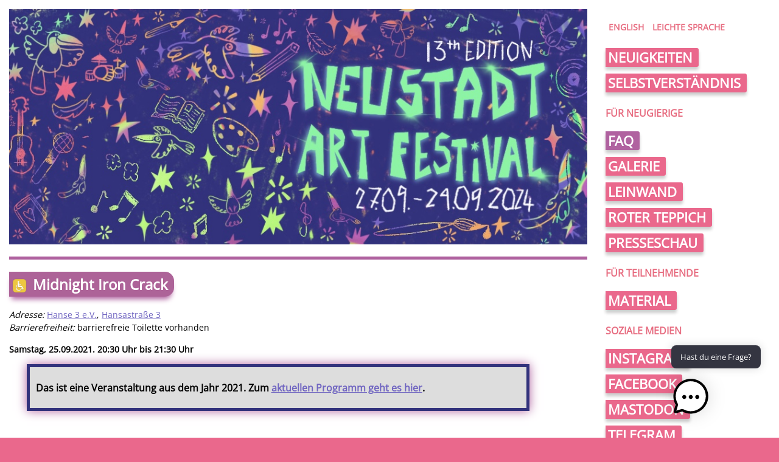

--- FILE ---
content_type: text/html; charset=UTF-8
request_url: https://neustadt-art-festival.de/event/midnight-iron-crack/
body_size: 11631
content:
<!DOCTYPE html>
<html lang="de"><head>

    <meta http-equiv="Content-Type" content="text/html; charset=utf-8" />
    <meta name="viewport" content="width=device-width; initial-scale=1.0;">

    <title>Midnight Iron Crack  &#8211;  Neustadt Art Festival</title>

    <link rel="stylesheet" href="https://neustadt-art-festival.de/wp-content/themes/naf/style.css"
          type="text/css" />
    <link rel="pingback" href="https://neustadt-art-festival.de/xmlrpc.php" />

    <meta name='robots' content='max-image-preview:large' />
<link rel='dns-prefetch' href='//static.addtoany.com' />
<link rel="alternate" title="oEmbed (JSON)" type="application/json+oembed" href="https://neustadt-art-festival.de/wp-json/oembed/1.0/embed?url=https%3A%2F%2Fneustadt-art-festival.de%2Fevent%2Fmidnight-iron-crack%2F" />
<link rel="alternate" title="oEmbed (XML)" type="text/xml+oembed" href="https://neustadt-art-festival.de/wp-json/oembed/1.0/embed?url=https%3A%2F%2Fneustadt-art-festival.de%2Fevent%2Fmidnight-iron-crack%2F&#038;format=xml" />
		<style>
			.lazyload,
			.lazyloading {
				max-width: 100%;
			}
		</style>
		<style id='wp-img-auto-sizes-contain-inline-css' type='text/css'>
img:is([sizes=auto i],[sizes^="auto," i]){contain-intrinsic-size:3000px 1500px}
/*# sourceURL=wp-img-auto-sizes-contain-inline-css */
</style>
<style id='wp-block-library-inline-css' type='text/css'>
:root{--wp-block-synced-color:#7a00df;--wp-block-synced-color--rgb:122,0,223;--wp-bound-block-color:var(--wp-block-synced-color);--wp-editor-canvas-background:#ddd;--wp-admin-theme-color:#007cba;--wp-admin-theme-color--rgb:0,124,186;--wp-admin-theme-color-darker-10:#006ba1;--wp-admin-theme-color-darker-10--rgb:0,107,160.5;--wp-admin-theme-color-darker-20:#005a87;--wp-admin-theme-color-darker-20--rgb:0,90,135;--wp-admin-border-width-focus:2px}@media (min-resolution:192dpi){:root{--wp-admin-border-width-focus:1.5px}}.wp-element-button{cursor:pointer}:root .has-very-light-gray-background-color{background-color:#eee}:root .has-very-dark-gray-background-color{background-color:#313131}:root .has-very-light-gray-color{color:#eee}:root .has-very-dark-gray-color{color:#313131}:root .has-vivid-green-cyan-to-vivid-cyan-blue-gradient-background{background:linear-gradient(135deg,#00d084,#0693e3)}:root .has-purple-crush-gradient-background{background:linear-gradient(135deg,#34e2e4,#4721fb 50%,#ab1dfe)}:root .has-hazy-dawn-gradient-background{background:linear-gradient(135deg,#faaca8,#dad0ec)}:root .has-subdued-olive-gradient-background{background:linear-gradient(135deg,#fafae1,#67a671)}:root .has-atomic-cream-gradient-background{background:linear-gradient(135deg,#fdd79a,#004a59)}:root .has-nightshade-gradient-background{background:linear-gradient(135deg,#330968,#31cdcf)}:root .has-midnight-gradient-background{background:linear-gradient(135deg,#020381,#2874fc)}:root{--wp--preset--font-size--normal:16px;--wp--preset--font-size--huge:42px}.has-regular-font-size{font-size:1em}.has-larger-font-size{font-size:2.625em}.has-normal-font-size{font-size:var(--wp--preset--font-size--normal)}.has-huge-font-size{font-size:var(--wp--preset--font-size--huge)}.has-text-align-center{text-align:center}.has-text-align-left{text-align:left}.has-text-align-right{text-align:right}.has-fit-text{white-space:nowrap!important}#end-resizable-editor-section{display:none}.aligncenter{clear:both}.items-justified-left{justify-content:flex-start}.items-justified-center{justify-content:center}.items-justified-right{justify-content:flex-end}.items-justified-space-between{justify-content:space-between}.screen-reader-text{border:0;clip-path:inset(50%);height:1px;margin:-1px;overflow:hidden;padding:0;position:absolute;width:1px;word-wrap:normal!important}.screen-reader-text:focus{background-color:#ddd;clip-path:none;color:#444;display:block;font-size:1em;height:auto;left:5px;line-height:normal;padding:15px 23px 14px;text-decoration:none;top:5px;width:auto;z-index:100000}html :where(.has-border-color){border-style:solid}html :where([style*=border-top-color]){border-top-style:solid}html :where([style*=border-right-color]){border-right-style:solid}html :where([style*=border-bottom-color]){border-bottom-style:solid}html :where([style*=border-left-color]){border-left-style:solid}html :where([style*=border-width]){border-style:solid}html :where([style*=border-top-width]){border-top-style:solid}html :where([style*=border-right-width]){border-right-style:solid}html :where([style*=border-bottom-width]){border-bottom-style:solid}html :where([style*=border-left-width]){border-left-style:solid}html :where(img[class*=wp-image-]){height:auto;max-width:100%}:where(figure){margin:0 0 1em}html :where(.is-position-sticky){--wp-admin--admin-bar--position-offset:var(--wp-admin--admin-bar--height,0px)}@media screen and (max-width:600px){html :where(.is-position-sticky){--wp-admin--admin-bar--position-offset:0px}}

/*# sourceURL=wp-block-library-inline-css */
</style><style id='global-styles-inline-css' type='text/css'>
:root{--wp--preset--aspect-ratio--square: 1;--wp--preset--aspect-ratio--4-3: 4/3;--wp--preset--aspect-ratio--3-4: 3/4;--wp--preset--aspect-ratio--3-2: 3/2;--wp--preset--aspect-ratio--2-3: 2/3;--wp--preset--aspect-ratio--16-9: 16/9;--wp--preset--aspect-ratio--9-16: 9/16;--wp--preset--color--black: #000000;--wp--preset--color--cyan-bluish-gray: #abb8c3;--wp--preset--color--white: #ffffff;--wp--preset--color--pale-pink: #f78da7;--wp--preset--color--vivid-red: #cf2e2e;--wp--preset--color--luminous-vivid-orange: #ff6900;--wp--preset--color--luminous-vivid-amber: #fcb900;--wp--preset--color--light-green-cyan: #7bdcb5;--wp--preset--color--vivid-green-cyan: #00d084;--wp--preset--color--pale-cyan-blue: #8ed1fc;--wp--preset--color--vivid-cyan-blue: #0693e3;--wp--preset--color--vivid-purple: #9b51e0;--wp--preset--gradient--vivid-cyan-blue-to-vivid-purple: linear-gradient(135deg,rgb(6,147,227) 0%,rgb(155,81,224) 100%);--wp--preset--gradient--light-green-cyan-to-vivid-green-cyan: linear-gradient(135deg,rgb(122,220,180) 0%,rgb(0,208,130) 100%);--wp--preset--gradient--luminous-vivid-amber-to-luminous-vivid-orange: linear-gradient(135deg,rgb(252,185,0) 0%,rgb(255,105,0) 100%);--wp--preset--gradient--luminous-vivid-orange-to-vivid-red: linear-gradient(135deg,rgb(255,105,0) 0%,rgb(207,46,46) 100%);--wp--preset--gradient--very-light-gray-to-cyan-bluish-gray: linear-gradient(135deg,rgb(238,238,238) 0%,rgb(169,184,195) 100%);--wp--preset--gradient--cool-to-warm-spectrum: linear-gradient(135deg,rgb(74,234,220) 0%,rgb(151,120,209) 20%,rgb(207,42,186) 40%,rgb(238,44,130) 60%,rgb(251,105,98) 80%,rgb(254,248,76) 100%);--wp--preset--gradient--blush-light-purple: linear-gradient(135deg,rgb(255,206,236) 0%,rgb(152,150,240) 100%);--wp--preset--gradient--blush-bordeaux: linear-gradient(135deg,rgb(254,205,165) 0%,rgb(254,45,45) 50%,rgb(107,0,62) 100%);--wp--preset--gradient--luminous-dusk: linear-gradient(135deg,rgb(255,203,112) 0%,rgb(199,81,192) 50%,rgb(65,88,208) 100%);--wp--preset--gradient--pale-ocean: linear-gradient(135deg,rgb(255,245,203) 0%,rgb(182,227,212) 50%,rgb(51,167,181) 100%);--wp--preset--gradient--electric-grass: linear-gradient(135deg,rgb(202,248,128) 0%,rgb(113,206,126) 100%);--wp--preset--gradient--midnight: linear-gradient(135deg,rgb(2,3,129) 0%,rgb(40,116,252) 100%);--wp--preset--font-size--small: 13px;--wp--preset--font-size--medium: 20px;--wp--preset--font-size--large: 36px;--wp--preset--font-size--x-large: 42px;--wp--preset--spacing--20: 0.44rem;--wp--preset--spacing--30: 0.67rem;--wp--preset--spacing--40: 1rem;--wp--preset--spacing--50: 1.5rem;--wp--preset--spacing--60: 2.25rem;--wp--preset--spacing--70: 3.38rem;--wp--preset--spacing--80: 5.06rem;--wp--preset--shadow--natural: 6px 6px 9px rgba(0, 0, 0, 0.2);--wp--preset--shadow--deep: 12px 12px 50px rgba(0, 0, 0, 0.4);--wp--preset--shadow--sharp: 6px 6px 0px rgba(0, 0, 0, 0.2);--wp--preset--shadow--outlined: 6px 6px 0px -3px rgb(255, 255, 255), 6px 6px rgb(0, 0, 0);--wp--preset--shadow--crisp: 6px 6px 0px rgb(0, 0, 0);}:where(.is-layout-flex){gap: 0.5em;}:where(.is-layout-grid){gap: 0.5em;}body .is-layout-flex{display: flex;}.is-layout-flex{flex-wrap: wrap;align-items: center;}.is-layout-flex > :is(*, div){margin: 0;}body .is-layout-grid{display: grid;}.is-layout-grid > :is(*, div){margin: 0;}:where(.wp-block-columns.is-layout-flex){gap: 2em;}:where(.wp-block-columns.is-layout-grid){gap: 2em;}:where(.wp-block-post-template.is-layout-flex){gap: 1.25em;}:where(.wp-block-post-template.is-layout-grid){gap: 1.25em;}.has-black-color{color: var(--wp--preset--color--black) !important;}.has-cyan-bluish-gray-color{color: var(--wp--preset--color--cyan-bluish-gray) !important;}.has-white-color{color: var(--wp--preset--color--white) !important;}.has-pale-pink-color{color: var(--wp--preset--color--pale-pink) !important;}.has-vivid-red-color{color: var(--wp--preset--color--vivid-red) !important;}.has-luminous-vivid-orange-color{color: var(--wp--preset--color--luminous-vivid-orange) !important;}.has-luminous-vivid-amber-color{color: var(--wp--preset--color--luminous-vivid-amber) !important;}.has-light-green-cyan-color{color: var(--wp--preset--color--light-green-cyan) !important;}.has-vivid-green-cyan-color{color: var(--wp--preset--color--vivid-green-cyan) !important;}.has-pale-cyan-blue-color{color: var(--wp--preset--color--pale-cyan-blue) !important;}.has-vivid-cyan-blue-color{color: var(--wp--preset--color--vivid-cyan-blue) !important;}.has-vivid-purple-color{color: var(--wp--preset--color--vivid-purple) !important;}.has-black-background-color{background-color: var(--wp--preset--color--black) !important;}.has-cyan-bluish-gray-background-color{background-color: var(--wp--preset--color--cyan-bluish-gray) !important;}.has-white-background-color{background-color: var(--wp--preset--color--white) !important;}.has-pale-pink-background-color{background-color: var(--wp--preset--color--pale-pink) !important;}.has-vivid-red-background-color{background-color: var(--wp--preset--color--vivid-red) !important;}.has-luminous-vivid-orange-background-color{background-color: var(--wp--preset--color--luminous-vivid-orange) !important;}.has-luminous-vivid-amber-background-color{background-color: var(--wp--preset--color--luminous-vivid-amber) !important;}.has-light-green-cyan-background-color{background-color: var(--wp--preset--color--light-green-cyan) !important;}.has-vivid-green-cyan-background-color{background-color: var(--wp--preset--color--vivid-green-cyan) !important;}.has-pale-cyan-blue-background-color{background-color: var(--wp--preset--color--pale-cyan-blue) !important;}.has-vivid-cyan-blue-background-color{background-color: var(--wp--preset--color--vivid-cyan-blue) !important;}.has-vivid-purple-background-color{background-color: var(--wp--preset--color--vivid-purple) !important;}.has-black-border-color{border-color: var(--wp--preset--color--black) !important;}.has-cyan-bluish-gray-border-color{border-color: var(--wp--preset--color--cyan-bluish-gray) !important;}.has-white-border-color{border-color: var(--wp--preset--color--white) !important;}.has-pale-pink-border-color{border-color: var(--wp--preset--color--pale-pink) !important;}.has-vivid-red-border-color{border-color: var(--wp--preset--color--vivid-red) !important;}.has-luminous-vivid-orange-border-color{border-color: var(--wp--preset--color--luminous-vivid-orange) !important;}.has-luminous-vivid-amber-border-color{border-color: var(--wp--preset--color--luminous-vivid-amber) !important;}.has-light-green-cyan-border-color{border-color: var(--wp--preset--color--light-green-cyan) !important;}.has-vivid-green-cyan-border-color{border-color: var(--wp--preset--color--vivid-green-cyan) !important;}.has-pale-cyan-blue-border-color{border-color: var(--wp--preset--color--pale-cyan-blue) !important;}.has-vivid-cyan-blue-border-color{border-color: var(--wp--preset--color--vivid-cyan-blue) !important;}.has-vivid-purple-border-color{border-color: var(--wp--preset--color--vivid-purple) !important;}.has-vivid-cyan-blue-to-vivid-purple-gradient-background{background: var(--wp--preset--gradient--vivid-cyan-blue-to-vivid-purple) !important;}.has-light-green-cyan-to-vivid-green-cyan-gradient-background{background: var(--wp--preset--gradient--light-green-cyan-to-vivid-green-cyan) !important;}.has-luminous-vivid-amber-to-luminous-vivid-orange-gradient-background{background: var(--wp--preset--gradient--luminous-vivid-amber-to-luminous-vivid-orange) !important;}.has-luminous-vivid-orange-to-vivid-red-gradient-background{background: var(--wp--preset--gradient--luminous-vivid-orange-to-vivid-red) !important;}.has-very-light-gray-to-cyan-bluish-gray-gradient-background{background: var(--wp--preset--gradient--very-light-gray-to-cyan-bluish-gray) !important;}.has-cool-to-warm-spectrum-gradient-background{background: var(--wp--preset--gradient--cool-to-warm-spectrum) !important;}.has-blush-light-purple-gradient-background{background: var(--wp--preset--gradient--blush-light-purple) !important;}.has-blush-bordeaux-gradient-background{background: var(--wp--preset--gradient--blush-bordeaux) !important;}.has-luminous-dusk-gradient-background{background: var(--wp--preset--gradient--luminous-dusk) !important;}.has-pale-ocean-gradient-background{background: var(--wp--preset--gradient--pale-ocean) !important;}.has-electric-grass-gradient-background{background: var(--wp--preset--gradient--electric-grass) !important;}.has-midnight-gradient-background{background: var(--wp--preset--gradient--midnight) !important;}.has-small-font-size{font-size: var(--wp--preset--font-size--small) !important;}.has-medium-font-size{font-size: var(--wp--preset--font-size--medium) !important;}.has-large-font-size{font-size: var(--wp--preset--font-size--large) !important;}.has-x-large-font-size{font-size: var(--wp--preset--font-size--x-large) !important;}
/*# sourceURL=global-styles-inline-css */
</style>

<style id='classic-theme-styles-inline-css' type='text/css'>
/*! This file is auto-generated */
.wp-block-button__link{color:#fff;background-color:#32373c;border-radius:9999px;box-shadow:none;text-decoration:none;padding:calc(.667em + 2px) calc(1.333em + 2px);font-size:1.125em}.wp-block-file__button{background:#32373c;color:#fff;text-decoration:none}
/*# sourceURL=/wp-includes/css/classic-themes.min.css */
</style>
<link rel='stylesheet' id='contact-form-7-css' href='https://neustadt-art-festival.de/wp-content/plugins/contact-form-7/includes/css/styles.css?ver=6.1.4' type='text/css' media='all' />
<link rel='stylesheet' id='eventkrake-frontend-css-css' href='https://neustadt-art-festival.de/wp-content/plugins/g4rf-eventkrake/css/frontend.css?ver=6.9' type='text/css' media='all' />
<link rel='stylesheet' id='eventkrake-leaflet-css-css' href='https://neustadt-art-festival.de/wp-content/plugins/g4rf-eventkrake/leaflet/leaflet.css?ver=6.9' type='text/css' media='all' />
<link rel='stylesheet' id='mgl-css-css' href='https://neustadt-art-festival.de/wp-content/plugins/meow-gallery/app/style.min.css?ver=1767627809' type='text/css' media='all' />
<link rel='stylesheet' id='leaflet-css-css' href='https://neustadt-art-festival.de/wp-content/plugins/meow-lightbox/app/style.min.css?ver=1767627813' type='text/css' media='all' />
<link rel='stylesheet' id='wpm-main-css' href='//neustadt-art-festival.de/wp-content/plugins/wp-multilang/assets/styles/main.min.css?ver=2.4.2-g4rf' type='text/css' media='all' />
<link rel='stylesheet' id='mwai_chatbot_theme_chatgpt-css' href='https://neustadt-art-festival.de/wp-content/plugins/ai-engine-pro/themes/chatgpt.css?ver=1732878196' type='text/css' media='all' />
<link rel='stylesheet' id='mwai_chatbot_theme_messages-css' href='https://neustadt-art-festival.de/wp-content/plugins/ai-engine-pro/themes/messages.css?ver=1732878196' type='text/css' media='all' />
<link rel='stylesheet' id='mwai_chatbot_theme_timeless-css' href='https://neustadt-art-festival.de/wp-content/plugins/ai-engine-pro/themes/timeless.css?ver=1732878196' type='text/css' media='all' />
<link rel='stylesheet' id='addtoany-css' href='https://neustadt-art-festival.de/wp-content/plugins/add-to-any/addtoany.min.css?ver=1.16' type='text/css' media='all' />
<style id='addtoany-inline-css' type='text/css'>
.addtoany_content {
	text-align: right;
}

.addtoany_content::before {
    content: "teilen auf: ";
    font-size: 14px;
	vertical-align: top;
    color: #888;
    padding-right: 5px;
}
/*# sourceURL=addtoany-inline-css */
</style>
<script type="text/javascript" id="addtoany-core-js-before">
/* <![CDATA[ */
window.a2a_config=window.a2a_config||{};a2a_config.callbacks=[];a2a_config.overlays=[];a2a_config.templates={};a2a_localize = {
	Share: "Teilen",
	Save: "Speichern",
	Subscribe: "Abonnieren",
	Email: "E-Mail",
	Bookmark: "Lesezeichen",
	ShowAll: "Alle anzeigen",
	ShowLess: "Weniger anzeigen",
	FindServices: "Dienst(e) suchen",
	FindAnyServiceToAddTo: "Um weitere Dienste ergänzen",
	PoweredBy: "Präsentiert von",
	ShareViaEmail: "Teilen via E-Mail",
	SubscribeViaEmail: "Via E-Mail abonnieren",
	BookmarkInYourBrowser: "Lesezeichen in deinem Browser",
	BookmarkInstructions: "Drücke Ctrl+D oder \u2318+D um diese Seite bei den Lesenzeichen zu speichern.",
	AddToYourFavorites: "Zu deinen Favoriten hinzufügen",
	SendFromWebOrProgram: "Senden von jeder E-Mail Adresse oder E-Mail-Programm",
	EmailProgram: "E-Mail-Programm",
	More: "Mehr&#8230;",
	ThanksForSharing: "Thanks for sharing!",
	ThanksForFollowing: "Thanks for following!"
};

a2a_config.icon_color="transparent,#888888";

//# sourceURL=addtoany-core-js-before
/* ]]> */
</script>
<script type="text/javascript" defer src="https://static.addtoany.com/menu/page.js" id="addtoany-core-js"></script>
<script type="text/javascript" src="https://neustadt-art-festival.de/wp-includes/js/jquery/jquery.min.js?ver=3.7.1" id="jquery-core-js"></script>
<script type="text/javascript" src="https://neustadt-art-festival.de/wp-includes/js/jquery/jquery-migrate.min.js?ver=3.4.1" id="jquery-migrate-js"></script>
<script type="text/javascript" defer src="https://neustadt-art-festival.de/wp-content/plugins/add-to-any/addtoany.min.js?ver=1.1" id="addtoany-jquery-js"></script>
<script type="text/javascript" src="https://neustadt-art-festival.de/wp-includes/js/dist/hooks.min.js?ver=dd5603f07f9220ed27f1" id="wp-hooks-js"></script>
<script type="text/javascript" src="https://neustadt-art-festival.de/wp-includes/js/dist/i18n.min.js?ver=c26c3dc7bed366793375" id="wp-i18n-js"></script>
<script type="text/javascript" id="wp-i18n-js-after">
/* <![CDATA[ */
wp.i18n.setLocaleData( { 'text direction\u0004ltr': [ 'ltr' ] } );
//# sourceURL=wp-i18n-js-after
/* ]]> */
</script>
<script type="text/javascript" src="https://neustadt-art-festival.de/wp-content/plugins/g4rf-eventkrake/leaflet/leaflet.js?ver=6.9" id="eventkrake-leaflet-js-js"></script>
<script type="text/javascript" src="https://neustadt-art-festival.de/wp-content/plugins/g4rf-eventkrake/js/plugin.js?ver=6.9" id="eventkrake-js-js"></script>
<script type="text/javascript" id="mwl-build-js-js-extra">
/* <![CDATA[ */
var mwl_settings = {"api_url":"https://neustadt-art-festival.de/wp-json/meow-lightbox/v1/","rest_nonce":"6a669d212d","plugin_url":"https://neustadt-art-festival.de/wp-content/plugins/meow-lightbox/app/","version":"1767627813","settings":{"rtf_slider_fix":false,"engine":"default","backdrop_opacity":85,"theme":"dark","flat_orientation":"below","orientation":"auto","selector":".entry-content, .gallery, .mgl-gallery, .wp-block-gallery,  .wp-block-image","selector_ahead":false,"deep_linking":false,"deep_linking_slug":"mwl","rendering_delay":300,"skip_dynamic_fetch":false,"include_orphans":false,"js_logs":false,"social_sharing":false,"social_sharing_facebook":true,"social_sharing_twitter":true,"social_sharing_pinterest":true,"separate_galleries":true,"disable_arrows_on_mobile":false,"animation_toggle":"none","animation_speed":"normal","low_res_placeholder":false,"wordpress_big_image":false,"right_click_protection":false,"magnification":true,"full_screen":true,"anti_selector":".blog, .archive, .emoji, .attachment-post-image, .no-lightbox","preloading":false,"download_link":true,"caption_source":"caption","caption_ellipsis":true,"exif":{"title":"","caption":"","camera":false,"lens":false,"date":false,"date_timezone":false,"shutter_speed":false,"aperture":false,"focal_length":false,"copyright":false,"author":false,"iso":false,"keywords":false,"metadata_toggle":false,"metadata_toggle_start_hidden":false},"slideshow":{"enabled":false,"timer":3000},"map":{"enabled":false}}};
//# sourceURL=mwl-build-js-js-extra
/* ]]> */
</script>
<script type="text/javascript" src="https://neustadt-art-festival.de/wp-content/plugins/meow-lightbox/app/lightbox.js?ver=1767627813" id="mwl-build-js-js"></script>
<script type="text/javascript" src="https://neustadt-art-festival.de/wp-includes/js/dist/vendor/react.min.js?ver=18.3.1.1" id="react-js"></script>
<script type="text/javascript" src="https://neustadt-art-festival.de/wp-includes/js/dist/vendor/react-dom.min.js?ver=18.3.1.1" id="react-dom-js"></script>
<script type="text/javascript" src="https://neustadt-art-festival.de/wp-includes/js/dist/escape-html.min.js?ver=6561a406d2d232a6fbd2" id="wp-escape-html-js"></script>
<script type="text/javascript" src="https://neustadt-art-festival.de/wp-includes/js/dist/element.min.js?ver=6a582b0c827fa25df3dd" id="wp-element-js"></script>
<script type="text/javascript" src="https://neustadt-art-festival.de/wp-content/plugins/ai-engine-pro/app/chatbot.js?ver=1732878196" id="mwai_chatbot-js"></script>
<script type="text/javascript" src="https://neustadt-art-festival.de/wp-content/themes/naf/js/theme.js?ver=6.9" id="naf-theme-js-js"></script>
<link rel="https://api.w.org/" href="https://neustadt-art-festival.de/wp-json/" /><link rel="alternate" title="JSON" type="application/json" href="https://neustadt-art-festival.de/wp-json/wp/v2/eventkrake_event/2927" /><link rel="EditURI" type="application/rsd+xml" title="RSD" href="https://neustadt-art-festival.de/xmlrpc.php?rsd" />
<meta name="generator" content="WordPress 6.9" />
<link rel="canonical" href="https://neustadt-art-festival.de/event/midnight-iron-crack/" />
<link rel='shortlink' href='https://neustadt-art-festival.de/?p=2927' />
<link rel="alternate" hreflang="x-default" href="https://neustadt-art-festival.de/event/midnight-iron-crack/"/>
<link rel="alternate" hreflang="de-de" href="https://neustadt-art-festival.de/event/midnight-iron-crack/"/>
<link rel="alternate" hreflang="en-us" href="https://neustadt-art-festival.de/en/event/midnight-iron-crack/"/>
		<script>
			document.documentElement.className = document.documentElement.className.replace('no-js', 'js');
		</script>
				<style>
			.no-js img.lazyload {
				display: none;
			}

			figure.wp-block-image img.lazyloading {
				min-width: 150px;
			}

			.lazyload,
			.lazyloading {
				--smush-placeholder-width: 100px;
				--smush-placeholder-aspect-ratio: 1/1;
				width: var(--smush-image-width, var(--smush-placeholder-width)) !important;
				aspect-ratio: var(--smush-image-aspect-ratio, var(--smush-placeholder-aspect-ratio)) !important;
			}

						.lazyload, .lazyloading {
				opacity: 0;
			}

			.lazyloaded {
				opacity: 1;
				transition: opacity 400ms;
				transition-delay: 0ms;
			}

					</style>
		<!-- Analytics by WP Statistics - https://wp-statistics.com -->
<link rel="icon" href="https://neustadt-art-festival.de/wp-content/uploads/2024/04/cropped-icon-32x32.jpg" sizes="32x32" />
<link rel="icon" href="https://neustadt-art-festival.de/wp-content/uploads/2024/04/cropped-icon-192x192.jpg" sizes="192x192" />
<link rel="apple-touch-icon" href="https://neustadt-art-festival.de/wp-content/uploads/2024/04/cropped-icon-180x180.jpg" />
<meta name="msapplication-TileImage" content="https://neustadt-art-festival.de/wp-content/uploads/2024/04/cropped-icon-270x270.jpg" />
		<style type="text/css" id="wp-custom-css">
			.leichtesprache {
 	line-height: 2.4;
	margin-top: 50px;
	margin-bottom 50px;
}
.leichtesprache_list {
 	line-height: 2.4;
}

#donate-button {
	display: block;
	margin: 0 15%;
	
	border: solid 1px var(--naf-widget-border-color);
	border-radius: 25px;
	background-color: var(--naf-link-color-hover);
	
	text-align: center;
	text-decoration: none;
	font-weight: bold;
	font-size: 1.2em;
	line-height: 2;
}
#donate-button:hover {
	color: var(--naf-menu-a-background);
	border-color: var(--naf-menu-a-background);
}

/* eventkrake links */
.naf-eventkrake-links ul {
	margin: 30px 0;
}
.naf-eventkrake-links li {
	display: inline-block;
  margin: 5px 10px;
}
.naf-eventkrake-links a {
	padding: 10px 20px;

	font-weight: bold;
	text-decoration: none;
	
	color: var(--naf-menu-a-color);
	background-color: var(--naf-menu-a-background);
	border: solid 1px var(--naf-widget-border-color);
}
.naf-eventkrake-links a:hover {
	background-color: var(--naf-menu-a-hover-background);
}		</style>
		
</head><body 
    class="no-frontpage 
    ltr">

<div id="mobile-menu-button" class="mobile">
    <span class="menu-button-caption">&equiv; Menü</span>
    <div id="mobile-right">
        <div class="naf-sidebar-menu">
            <p><div><div class="menu-sprachenmenue-container"><ul id="menu-sprachenmenue" class="menu"><li id="menu-item-9265" class="lang-switcher menu-item menu-item-type-custom menu-item-object-custom menu-item-9265"><a href="?lang=en">english</a></li>
<li id="menu-item-9263" class="lang-switcher menu-item menu-item-type-post_type menu-item-object-page menu-item-9263"><a href="https://neustadt-art-festival.de/leichtesprache-aufruf/">Leichte Sprache</a></li>
</ul></div></div><div><div class="menu-hauptmenue-container"><ul id="menu-hauptmenue" class="menu"><li id="menu-item-6412" class="menu-item menu-item-type-taxonomy menu-item-object-category menu-item-6412"><a href="https://neustadt-art-festival.de/category/news/">Neuigkeiten</a></li>
<li id="menu-item-3334" class="menu-item menu-item-type-post_type menu-item-object-page menu-item-3334"><a href="https://neustadt-art-festival.de/selbstverstaendnis/">Selbstverständnis</a></li>
</ul></div></div><div></div><div><h4>Für Neugierige</h4><div class="menu-infomenue-container"><ul id="menu-infomenue" class="menu"><li id="menu-item-6416" class="highlighted menu-item menu-item-type-post_type menu-item-object-page menu-item-6416"><a href="https://neustadt-art-festival.de/faq/">FAQ</a></li>
<li id="menu-item-6417" class="menu-item menu-item-type-post_type menu-item-object-page menu-item-6417"><a href="https://neustadt-art-festival.de/galerie/">Galerie</a></li>
<li id="menu-item-6420" class="menu-item menu-item-type-post_type menu-item-object-page menu-item-6420"><a href="https://neustadt-art-festival.de/leinwand/">Leinwand</a></li>
<li id="menu-item-6421" class="menu-item menu-item-type-post_type menu-item-object-page menu-item-6421"><a href="https://neustadt-art-festival.de/fame/">Roter Teppich</a></li>
<li id="menu-item-6418" class="menu-item menu-item-type-post_type menu-item-object-page menu-item-6418"><a href="https://neustadt-art-festival.de/presse/">Presseschau</a></li>
</ul></div></div><div><h4>Für Teilnehmende</h4><div class="menu-teilnahmemenue-container"><ul id="menu-teilnahmemenue" class="menu"><li id="menu-item-6423" class="menu-item menu-item-type-post_type menu-item-object-page menu-item-6423"><a href="https://neustadt-art-festival.de/material/">Material</a></li>
</ul></div></div><div><h4>Soziale Medien</h4><div class="menu-socialmediamenue-container"><ul id="menu-socialmediamenue" class="menu"><li id="menu-item-6424" class="menu-item menu-item-type-custom menu-item-object-custom menu-item-6424"><a href="https://www.instagram.com/neustadtartfestival/">Instagram</a></li>
<li id="menu-item-6425" class="menu-item menu-item-type-custom menu-item-object-custom menu-item-6425"><a href="https://www.facebook.com/pg/NeustadtArtKollektiv/">Facebook</a></li>
<li id="menu-item-6426" class="menu-item menu-item-type-custom menu-item-object-custom menu-item-6426"><a href="https://dresden.network/@neustadtartkollektiv">Mastodon</a></li>
<li id="menu-item-9083" class="menu-item menu-item-type-custom menu-item-object-custom menu-item-9083"><a href="https://t.me/neustadtartkollektiv">Telegram</a></li>
</ul></div></div></p>
    </div><!-- sidebar-menu -->

<div class="naf-sidebar-dates desktop widget">
    <h4>Termine</h4>
    
<!-- naf itsself -->
<h5>Neustadt Art Festival 2024</h5>
<p>
    27. Sep.    –
    29. Sep.</p>

</div><!-- sidebar-dates -->

<div class="naf-sidebar-spenden widget">
            <p><div><h4>Spendenaktion</h4>			<div class="textwidget"><p>Wir haben wie jedes Jahr eine Spendenaktion um unseren Eigenanteil zu decken. <strong>Und dabei könnt ihr uns helfen!</strong></p>
</div>
		</div><div><div class="textwidget custom-html-widget"><iframe data-src="https://secure.fundraisingbox.com/app/widget?hash=ZpaqyQAGUMI6fSP4B6yb%2BGHOxJsLSRnaZixrhRS9sPR9h4LBD0hJvnxyfIROtbr6IceYwV4RE%2Bh8cHfeUv2u%2B2mOlMhPSU%2F8PGt0j1Os97txxIPPBl9DtSkxJsABt7ngdZrYklpFR6Q2KSLPAbez%2FW7F1NJCQFThJCI7mQ22p%2F0vjdTHCkFI6m4kO4kevO7ld9OAxxxNS%2F0mb2nGTKC693aC2IJVVVj2ATAgggL2t%2BwzxY3OIwtTuEduc9JgteigQZfT0yIaCaYAeHzSe6bn6RTIk7p0FxKUT2Qopn2y9phfiYWidUYakxwocbFrs6fOWomFpidbS4UddGTrLv311U%2BZgfh4ARefHmRk6y7r9dUAj5D6dxIFhxN3a6hz%2F%2FWUQMXX%2BDFMGJJCdiqoIav1wxrYz%2FVgEk%2BKD2ch%2FiD6rpgQwIy6LVxSxBd%2BO6ors7aCSt%2BUuWMbSdxBOXKvOeWkgxuDxtx7CEKVJGEmt3L3o7FCxJKEHwgcgD8oPKB5ubKk&extended=1" name="fundraisingBoxWidget" sandbox="allow-forms allow-modals allow-orientation-lock allow-pointer-lock allow-popups allow-popups-to-escape-sandbox allow-same-origin allow-scripts allow-top-navigation" frameborder="0" height="100" width="100%" scrolling="no" allowtransparency="true" title="FundraisingBox Widget" src="[data-uri]" class="lazyload" data-load-mode="1"></iframe></div></div><div><div class="textwidget custom-html-widget"><a id="donate-button" href="/spenden">Spenden</a></div></div></p>
    </div><!-- sidebar-spenden -->

<div class="naf-sidebar-archiv widget">
    <h4>Archiv</h4>
    
    <ul><li><a href="https://neustadt-art-festival.de/program-archive/?festival=2023">Programm NAF 2023</a></li><li><a href="https://neustadt-art-festival.de/program-archive/?festival=2022">Programm NAF 2022</a></li><li><a href="https://neustadt-art-festival.de/program-archive/?festival=2021">Programm NAF 2021</a></li><li><a href="https://neustadt-art-festival.de/program-archive/?festival=2020">Programm NAF 2020</a></li><li><a href="https://neustadt-art-festival.de/program-archive/?festival=2019">Programm NAF 2019</a></li><li><a href="https://neustadt-art-festival.de/program-archive/?festival=2018">Programm NAF 2018</a></li><li><a href="https://neustadt-art-festival.de/program-archive/?festival=2017">Programm NAF 2017</a></li><li><a href="https://neustadt-art-festival.de/program-archive/?festival=2016">Programm NAF 2016</a></li></ul>

</div><!-- sidebar-archiv -->

<div class="naf-sidebar-support widget">
            <p><div><h4>Das NAF wird unterstützt von:</h4>			<div class="textwidget"></div>
		</div><div><a href="https://neustadt-art-kollektiv.org"><img width="500" height="500" src="https://neustadt-art-festival.de/wp-content/uploads/2023/05/logo-NAK.jpg" class="image wp-image-6398  attachment-full size-full" alt="Neustadt Art Kollektiv" style="max-width: 100%; height: auto;" decoding="async" fetchpriority="high" srcset="https://neustadt-art-festival.de/wp-content/uploads/2023/05/logo-NAK.jpg 500w, https://neustadt-art-festival.de/wp-content/uploads/2023/05/logo-NAK-300x300.jpg 300w, https://neustadt-art-festival.de/wp-content/uploads/2023/05/logo-NAK-150x150.jpg 150w" sizes="(max-width: 500px) 100vw, 500px" /></a></div><div><a href="http://www.dresden.de/de/rathaus/aemter-und-einrichtungen/oe/dborg/stadt_dresden_6894.php"><img width="168" height="120" data-src="https://neustadt-art-festival.de/wp-content/uploads/2023/05/logo-kulturamt-lhdd-q.jpg" class="image wp-image-6397  attachment-full size-full lazyload" alt="Amt für Kultur- und Denkmalschutz der Landeshauptstadt Dresden" style="--smush-placeholder-width: 168px; --smush-placeholder-aspect-ratio: 168/120;max-width: 100%; height: auto;" decoding="async" src="[data-uri]" /></a></div><div><a href="https://www.dresden.de/de/rathaus/stadtbezirksaemter/neustadt.php"><img width="620" height="443" data-src="https://neustadt-art-festival.de/wp-content/uploads/2023/04/Foerderlosgo_Stadtbezirksbeirat_Neustadt_schmal.png" class="image wp-image-6334  attachment-full size-full lazyload" alt="Stadtbezirksbeirat Dresden-Neustadt" style="--smush-placeholder-width: 620px; --smush-placeholder-aspect-ratio: 620/443;max-width: 100%; height: auto;" decoding="async" data-srcset="https://neustadt-art-festival.de/wp-content/uploads/2023/04/Foerderlosgo_Stadtbezirksbeirat_Neustadt_schmal.png 620w, https://neustadt-art-festival.de/wp-content/uploads/2023/04/Foerderlosgo_Stadtbezirksbeirat_Neustadt_schmal-300x214.png 300w" data-sizes="(max-width: 620px) 100vw, 620px" src="[data-uri]" /></a></div><div><a href="https://www.stiftung-dresden-neustadt.de/"><img width="401" height="96" data-src="https://neustadt-art-festival.de/wp-content/uploads/2023/05/st-aeu-neu.jpg" class="image wp-image-6408  attachment-full size-full lazyload" alt="Stiftung Äußere Neustadt Dresden" style="--smush-placeholder-width: 401px; --smush-placeholder-aspect-ratio: 401/96;max-width: 100%; height: auto;" decoding="async" data-srcset="https://neustadt-art-festival.de/wp-content/uploads/2023/05/st-aeu-neu.jpg 401w, https://neustadt-art-festival.de/wp-content/uploads/2023/05/st-aeu-neu-300x72.jpg 300w" data-sizes="(max-width: 401px) 100vw, 401px" src="[data-uri]" /></a></div><div><h4>Prüfsiegel Leichte Sprache</h4><a href="https://www.leben-mit-handicaps.de/"><img width="296" height="260" data-src="https://neustadt-art-festival.de/wp-content/uploads/2024/07/Marke-gute-Leichte-Sprache_print.jpg" class="image wp-image-9404  attachment-full size-full lazyload" alt="" style="--smush-placeholder-width: 296px; --smush-placeholder-aspect-ratio: 296/260;max-width: 100%; height: auto;" decoding="async" src="[data-uri]" /></a></div></p>
    </div><!-- sidebar-support -->    </div>
</div>

<div id="left">

    <div id="banner">        <img data-src="https://neustadt-art-festival.de/wp-content/uploads/2024/04/Website-Banner.jpeg" alt="NAF-Banner" src="[data-uri]" class="lazyload" style="--smush-placeholder-width: 1000px; --smush-placeholder-aspect-ratio: 1000/407;" />
    </div><!-- banner -->

    <div id="main">


<post class="post-2927 eventkrake_event type-eventkrake_event status-publish hentry category-63 eventkrake-accessibility-1 
    eventkrake-accessibility-1">

<h2 class="title">Midnight Iron Crack</h2>

    <p>
        <em>Adresse:</em>
        <a href="https://neustadt-art-festival.de/location/kunstgilde-hanse-3/?festival=2021">Hanse 3 e.V.</a>,        
        <a href="http://www.openstreetmap.org/?mlat=51.06701676583262&mlon=13.738317489624023#map=18/51.06701676583262/13.738317489624023">Hansastraße 3</a><br />
                    <em>Barrierefreiheit:</em> 
            barrierefreie Toilette vorhanden            </p>
    
    
<p>    
    <b>
        Samstag,
        25.09.2021.
        20:30 Uhr bis 21:30 Uhr    </b>
        <br />
    
</p>


    <div class="entry naf-archive-message">
        <h4>Das ist eine Veranstaltung aus dem Jahr 2021. Zum <a href="https://neustadt-art-festival.de/program/">aktuellen Programm geht es hier</a>.</h4>
    </div>



<div class="entry">
    </div>

<!-- links -->

<div class="entry naf-eventkrake-links"><ul></ul></div>

<!-- artists and categories -->

<p class="artists-database">    <br />
    <b>Kategorien: </b>
    Musik</p>

</post>

    </div><!-- main -->

    <div id="footer">
                    <p><p>			<div class="textwidget"><p><!-- wp:paragraph --></p>
<p>© 2024 Nadine Aleithe, <a href="https://www.thomasschreiter.de/">Thomas Schreiter</a> &#038; <a href="https://jankossick.de">Jan Kossick</a> | Plakat &#038; Grafik 2024: <a href="https://www.carolingaertner.de/" target="_blank" rel="noopener"><span class="x1lliihq x1plvlek xryxfnj x1n2onr6 x193iq5w xeuugli x1fj9vlw x13faqbe x1vvkbs x1s928wv xhkezso x1gmr53x x1cpjm7i x1fgarty x1943h6x x1i0vuye xvs91rp x1s688f x5n08af x10wh9bi x1wdrske x8viiok x18hxmgj" dir="auto">Carolin Gärtner</span></a><br />
<a href="https://neustadt-art-festival.de/impressum/">Impressum</a> <a href="https://neustadt-art-kollektiv.org/datenschutz/">Datenschutzerklärung</a> | Gemacht mit <a href="https://de.wordpress.org/">WordPress</a>, <a href="https://eventkrake.de">Eventkrake</a>, <a href="https://wordpress.org/plugins/wp-multilang/">WP Multilang</a> und <a href="https://localise.biz/wordpress/plugin">Loco Translate</a>.</p>
<p><!-- /wp:paragraph --></p>
</div>
		</p></p>
            </div><!-- footer -->

</div><!-- left -->

<div id="right">
    <div class="naf-sidebar-menu">
            <p><div><div class="menu-sprachenmenue-container"><ul id="menu-sprachenmenue-1" class="menu"><li class="lang-switcher menu-item menu-item-type-custom menu-item-object-custom menu-item-9265"><a href="?lang=en">english</a></li>
<li class="lang-switcher menu-item menu-item-type-post_type menu-item-object-page menu-item-9263"><a href="https://neustadt-art-festival.de/leichtesprache-aufruf/">Leichte Sprache</a></li>
</ul></div></div><div><div class="menu-hauptmenue-container"><ul id="menu-hauptmenue-1" class="menu"><li class="menu-item menu-item-type-taxonomy menu-item-object-category menu-item-6412"><a href="https://neustadt-art-festival.de/category/news/">Neuigkeiten</a></li>
<li class="menu-item menu-item-type-post_type menu-item-object-page menu-item-3334"><a href="https://neustadt-art-festival.de/selbstverstaendnis/">Selbstverständnis</a></li>
</ul></div></div><div></div><div><h4>Für Neugierige</h4><div class="menu-infomenue-container"><ul id="menu-infomenue-1" class="menu"><li class="highlighted menu-item menu-item-type-post_type menu-item-object-page menu-item-6416"><a href="https://neustadt-art-festival.de/faq/">FAQ</a></li>
<li class="menu-item menu-item-type-post_type menu-item-object-page menu-item-6417"><a href="https://neustadt-art-festival.de/galerie/">Galerie</a></li>
<li class="menu-item menu-item-type-post_type menu-item-object-page menu-item-6420"><a href="https://neustadt-art-festival.de/leinwand/">Leinwand</a></li>
<li class="menu-item menu-item-type-post_type menu-item-object-page menu-item-6421"><a href="https://neustadt-art-festival.de/fame/">Roter Teppich</a></li>
<li class="menu-item menu-item-type-post_type menu-item-object-page menu-item-6418"><a href="https://neustadt-art-festival.de/presse/">Presseschau</a></li>
</ul></div></div><div><h4>Für Teilnehmende</h4><div class="menu-teilnahmemenue-container"><ul id="menu-teilnahmemenue-1" class="menu"><li class="menu-item menu-item-type-post_type menu-item-object-page menu-item-6423"><a href="https://neustadt-art-festival.de/material/">Material</a></li>
</ul></div></div><div><h4>Soziale Medien</h4><div class="menu-socialmediamenue-container"><ul id="menu-socialmediamenue-1" class="menu"><li class="menu-item menu-item-type-custom menu-item-object-custom menu-item-6424"><a href="https://www.instagram.com/neustadtartfestival/">Instagram</a></li>
<li class="menu-item menu-item-type-custom menu-item-object-custom menu-item-6425"><a href="https://www.facebook.com/pg/NeustadtArtKollektiv/">Facebook</a></li>
<li class="menu-item menu-item-type-custom menu-item-object-custom menu-item-6426"><a href="https://dresden.network/@neustadtartkollektiv">Mastodon</a></li>
<li class="menu-item menu-item-type-custom menu-item-object-custom menu-item-9083"><a href="https://t.me/neustadtartkollektiv">Telegram</a></li>
</ul></div></div></p>
    </div><!-- sidebar-menu -->

<div class="naf-sidebar-dates desktop widget">
    <h4>Termine</h4>
    
<!-- naf itsself -->
<h5>Neustadt Art Festival 2024</h5>
<p>
    27. Sep.    –
    29. Sep.</p>

</div><!-- sidebar-dates -->

<div class="naf-sidebar-spenden widget">
            <p><div><h4>Spendenaktion</h4>			<div class="textwidget"><p>Wir haben wie jedes Jahr eine Spendenaktion um unseren Eigenanteil zu decken. <strong>Und dabei könnt ihr uns helfen!</strong></p>
</div>
		</div><div><div class="textwidget custom-html-widget"><iframe data-src="https://secure.fundraisingbox.com/app/widget?hash=ZpaqyQAGUMI6fSP4B6yb%2BGHOxJsLSRnaZixrhRS9sPR9h4LBD0hJvnxyfIROtbr6IceYwV4RE%2Bh8cHfeUv2u%2B2mOlMhPSU%2F8PGt0j1Os97txxIPPBl9DtSkxJsABt7ngdZrYklpFR6Q2KSLPAbez%2FW7F1NJCQFThJCI7mQ22p%2F0vjdTHCkFI6m4kO4kevO7ld9OAxxxNS%2F0mb2nGTKC693aC2IJVVVj2ATAgggL2t%2BwzxY3OIwtTuEduc9JgteigQZfT0yIaCaYAeHzSe6bn6RTIk7p0FxKUT2Qopn2y9phfiYWidUYakxwocbFrs6fOWomFpidbS4UddGTrLv311U%2BZgfh4ARefHmRk6y7r9dUAj5D6dxIFhxN3a6hz%2F%2FWUQMXX%2BDFMGJJCdiqoIav1wxrYz%2FVgEk%2BKD2ch%2FiD6rpgQwIy6LVxSxBd%2BO6ors7aCSt%2BUuWMbSdxBOXKvOeWkgxuDxtx7CEKVJGEmt3L3o7FCxJKEHwgcgD8oPKB5ubKk&extended=1" name="fundraisingBoxWidget" sandbox="allow-forms allow-modals allow-orientation-lock allow-pointer-lock allow-popups allow-popups-to-escape-sandbox allow-same-origin allow-scripts allow-top-navigation" frameborder="0" height="100" width="100%" scrolling="no" allowtransparency="true" title="FundraisingBox Widget" src="[data-uri]" class="lazyload" data-load-mode="1"></iframe></div></div><div><div class="textwidget custom-html-widget"><a id="donate-button" href="/spenden">Spenden</a></div></div></p>
    </div><!-- sidebar-spenden -->

<div class="naf-sidebar-archiv widget">
    <h4>Archiv</h4>
    
    <ul><li><a href="https://neustadt-art-festival.de/program-archive/?festival=2023">Programm NAF 2023</a></li><li><a href="https://neustadt-art-festival.de/program-archive/?festival=2022">Programm NAF 2022</a></li><li><a href="https://neustadt-art-festival.de/program-archive/?festival=2021">Programm NAF 2021</a></li><li><a href="https://neustadt-art-festival.de/program-archive/?festival=2020">Programm NAF 2020</a></li><li><a href="https://neustadt-art-festival.de/program-archive/?festival=2019">Programm NAF 2019</a></li><li><a href="https://neustadt-art-festival.de/program-archive/?festival=2018">Programm NAF 2018</a></li><li><a href="https://neustadt-art-festival.de/program-archive/?festival=2017">Programm NAF 2017</a></li><li><a href="https://neustadt-art-festival.de/program-archive/?festival=2016">Programm NAF 2016</a></li></ul>

</div><!-- sidebar-archiv -->

<div class="naf-sidebar-support widget">
            <p><div><h4>Das NAF wird unterstützt von:</h4>			<div class="textwidget"></div>
		</div><div><a href="https://neustadt-art-kollektiv.org"><img width="500" height="500" data-src="https://neustadt-art-festival.de/wp-content/uploads/2023/05/logo-NAK.jpg" class="image wp-image-6398  attachment-full size-full lazyload" alt="Neustadt Art Kollektiv" style="--smush-placeholder-width: 500px; --smush-placeholder-aspect-ratio: 500/500;max-width: 100%; height: auto;" decoding="async" data-srcset="https://neustadt-art-festival.de/wp-content/uploads/2023/05/logo-NAK.jpg 500w, https://neustadt-art-festival.de/wp-content/uploads/2023/05/logo-NAK-300x300.jpg 300w, https://neustadt-art-festival.de/wp-content/uploads/2023/05/logo-NAK-150x150.jpg 150w" data-sizes="(max-width: 500px) 100vw, 500px" src="[data-uri]" /></a></div><div><a href="http://www.dresden.de/de/rathaus/aemter-und-einrichtungen/oe/dborg/stadt_dresden_6894.php"><img width="168" height="120" data-src="https://neustadt-art-festival.de/wp-content/uploads/2023/05/logo-kulturamt-lhdd-q.jpg" class="image wp-image-6397  attachment-full size-full lazyload" alt="Amt für Kultur- und Denkmalschutz der Landeshauptstadt Dresden" style="--smush-placeholder-width: 168px; --smush-placeholder-aspect-ratio: 168/120;max-width: 100%; height: auto;" decoding="async" src="[data-uri]" /></a></div><div><a href="https://www.dresden.de/de/rathaus/stadtbezirksaemter/neustadt.php"><img width="620" height="443" data-src="https://neustadt-art-festival.de/wp-content/uploads/2023/04/Foerderlosgo_Stadtbezirksbeirat_Neustadt_schmal.png" class="image wp-image-6334  attachment-full size-full lazyload" alt="Stadtbezirksbeirat Dresden-Neustadt" style="--smush-placeholder-width: 620px; --smush-placeholder-aspect-ratio: 620/443;max-width: 100%; height: auto;" decoding="async" data-srcset="https://neustadt-art-festival.de/wp-content/uploads/2023/04/Foerderlosgo_Stadtbezirksbeirat_Neustadt_schmal.png 620w, https://neustadt-art-festival.de/wp-content/uploads/2023/04/Foerderlosgo_Stadtbezirksbeirat_Neustadt_schmal-300x214.png 300w" data-sizes="(max-width: 620px) 100vw, 620px" src="[data-uri]" /></a></div><div><a href="https://www.stiftung-dresden-neustadt.de/"><img width="401" height="96" data-src="https://neustadt-art-festival.de/wp-content/uploads/2023/05/st-aeu-neu.jpg" class="image wp-image-6408  attachment-full size-full lazyload" alt="Stiftung Äußere Neustadt Dresden" style="--smush-placeholder-width: 401px; --smush-placeholder-aspect-ratio: 401/96;max-width: 100%; height: auto;" decoding="async" data-srcset="https://neustadt-art-festival.de/wp-content/uploads/2023/05/st-aeu-neu.jpg 401w, https://neustadt-art-festival.de/wp-content/uploads/2023/05/st-aeu-neu-300x72.jpg 300w" data-sizes="(max-width: 401px) 100vw, 401px" src="[data-uri]" /></a></div><div><h4>Prüfsiegel Leichte Sprache</h4><a href="https://www.leben-mit-handicaps.de/"><img width="296" height="260" data-src="https://neustadt-art-festival.de/wp-content/uploads/2024/07/Marke-gute-Leichte-Sprache_print.jpg" class="image wp-image-9404  attachment-full size-full lazyload" alt="" style="--smush-placeholder-width: 296px; --smush-placeholder-aspect-ratio: 296/260;max-width: 100%; height: auto;" decoding="async" src="[data-uri]" /></a></div></p>
    </div><!-- sidebar-support --></div>

<script type="speculationrules">
{"prefetch":[{"source":"document","where":{"and":[{"href_matches":"/*"},{"not":{"href_matches":["/wp-*.php","/wp-admin/*","/wp-content/uploads/*","/wp-content/*","/wp-content/plugins/*","/wp-content/themes/naf/*","/*\\?(.+)"]}},{"not":{"selector_matches":"a[rel~=\"nofollow\"]"}},{"not":{"selector_matches":".no-prefetch, .no-prefetch a"}}]},"eagerness":"conservative"}]}
</script>
<div class='mwai-chatbot-container' data-params='{&quot;aiName&quot;:&quot;Ardu: &quot;,&quot;userName&quot;:&quot;Du: &quot;,&quot;guestName&quot;:&quot;Guest:&quot;,&quot;textSend&quot;:&quot;Senden&quot;,&quot;textClear&quot;:&quot;Clear&quot;,&quot;textInputPlaceholder&quot;:&quot;Frag gern etwas\u2026&quot;,&quot;textInputMaxLength&quot;:512,&quot;textCompliance&quot;:&quot;Um deine Fragen und Aussagen zu analysieren, werden diese zu OpenAI.com \u00fcbertragen. Mit der Nutzung dieses Chats stimmst du dem zu.&quot;,&quot;startSentence&quot;:&quot;Hallo, sch\u00f6n dich zu sehen! Ich bin der Chatbot Ardu. Kann ich dir weiterhelfen?&quot;,&quot;localMemory&quot;:1,&quot;themeId&quot;:&quot;chatgpt&quot;,&quot;window&quot;:1,&quot;icon&quot;:&quot;chat-traditional-1.svg&quot;,&quot;iconText&quot;:&quot;Hast du eine Frage?&quot;,&quot;iconTextDelay&quot;:1,&quot;iconAlt&quot;:&quot;AI Chatbot Avatar&quot;,&quot;iconPosition&quot;:&quot;bottom-right&quot;,&quot;iconBubble&quot;:&quot;&quot;,&quot;fullscreen&quot;:&quot;&quot;,&quot;copyButton&quot;:&quot;&quot;}' data-system='{&quot;botId&quot;:&quot;default&quot;,&quot;customId&quot;:null,&quot;userData&quot;:null,&quot;sessionId&quot;:&quot;N\/A&quot;,&quot;restNonce&quot;:null,&quot;contextId&quot;:2927,&quot;pluginUrl&quot;:&quot;https:\/\/neustadt-art-festival.de\/wp-content\/plugins\/ai-engine-pro\/&quot;,&quot;restUrl&quot;:&quot;https:\/\/neustadt-art-festival.de\/wp-json&quot;,&quot;stream&quot;:false,&quot;debugMode&quot;:false,&quot;speech_recognition&quot;:false,&quot;speech_synthesis&quot;:false,&quot;typewriter&quot;:false,&quot;virtual_keyboard_fix&quot;:false,&quot;actions&quot;:[],&quot;blocks&quot;:[],&quot;shortcuts&quot;:[]}' data-theme='{&quot;type&quot;:&quot;internal&quot;,&quot;name&quot;:&quot;ChatGPT&quot;,&quot;themeId&quot;:&quot;chatgpt&quot;,&quot;settings&quot;:[],&quot;style&quot;:&quot;&quot;}'></div><script type="text/javascript" src="https://neustadt-art-festival.de/wp-content/plugins/contact-form-7/includes/swv/js/index.js?ver=6.1.4" id="swv-js"></script>
<script type="text/javascript" id="contact-form-7-js-translations">
/* <![CDATA[ */
( function( domain, translations ) {
	var localeData = translations.locale_data[ domain ] || translations.locale_data.messages;
	localeData[""].domain = domain;
	wp.i18n.setLocaleData( localeData, domain );
} )( "contact-form-7", {"translation-revision-date":"2025-10-26 03:28:49+0000","generator":"GlotPress\/4.0.3","domain":"messages","locale_data":{"messages":{"":{"domain":"messages","plural-forms":"nplurals=2; plural=n != 1;","lang":"de"},"This contact form is placed in the wrong place.":["Dieses Kontaktformular wurde an der falschen Stelle platziert."],"Error:":["Fehler:"]}},"comment":{"reference":"includes\/js\/index.js"}} );
//# sourceURL=contact-form-7-js-translations
/* ]]> */
</script>
<script type="text/javascript" id="contact-form-7-js-before">
/* <![CDATA[ */
var wpcf7 = {
    "api": {
        "root": "https:\/\/neustadt-art-festival.de\/wp-json\/",
        "namespace": "contact-form-7\/v1"
    }
};
//# sourceURL=contact-form-7-js-before
/* ]]> */
</script>
<script type="text/javascript" src="https://neustadt-art-festival.de/wp-content/plugins/contact-form-7/includes/js/index.js?ver=6.1.4" id="contact-form-7-js"></script>
<script type="text/javascript" id="wp-statistics-tracker-js-extra">
/* <![CDATA[ */
var WP_Statistics_Tracker_Object = {"requestUrl":"https://neustadt-art-festival.de/wp-json/wp-statistics/v2","ajaxUrl":"https://neustadt-art-festival.de/wp-admin/admin-ajax.php","hitParams":{"wp_statistics_hit":1,"source_type":"post_type_eventkrake_event","source_id":2927,"search_query":"","signature":"26571e60ee9c9eee10430716eae3c8d8","endpoint":"hit"},"option":{"dntEnabled":false,"bypassAdBlockers":false,"consentIntegration":{"name":null,"status":[]},"isPreview":false,"userOnline":false,"trackAnonymously":false,"isWpConsentApiActive":false,"consentLevel":"functional"},"isLegacyEventLoaded":"","customEventAjaxUrl":"https://neustadt-art-festival.de/wp-admin/admin-ajax.php?action=wp_statistics_custom_event&nonce=95c139c06b","onlineParams":{"wp_statistics_hit":1,"source_type":"post_type_eventkrake_event","source_id":2927,"search_query":"","signature":"26571e60ee9c9eee10430716eae3c8d8","action":"wp_statistics_online_check"},"jsCheckTime":"60000"};
//# sourceURL=wp-statistics-tracker-js-extra
/* ]]> */
</script>
<script type="text/javascript" src="https://neustadt-art-festival.de/wp-content/plugins/wp-statistics/assets/js/tracker.js?ver=14.16" id="wp-statistics-tracker-js"></script>
<script type="text/javascript" id="smush-lazy-load-js-before">
/* <![CDATA[ */
var smushLazyLoadOptions = {"autoResizingEnabled":false,"autoResizeOptions":{"precision":5,"skipAutoWidth":true}};
//# sourceURL=smush-lazy-load-js-before
/* ]]> */
</script>
<script type="text/javascript" src="https://neustadt-art-festival.de/wp-content/plugins/wp-smushit/app/assets/js/smush-lazy-load.min.js?ver=3.23.1" id="smush-lazy-load-js"></script>

<div id="naf-page-up">&UpTeeArrow;</div>

</body></html><!--
Performance optimized by Redis Object Cache. Learn more: https://wprediscache.com

Erhielt 8567 Objects (2 MB) von Redis beim Benutzen von PhpRedis (v6.0.0).
-->
<!-- WP Fastest Cache file was created in 0.228 seconds, on 12. January '26 @ 22:34 Uhr --><!-- need to refresh to see cached version -->

--- FILE ---
content_type: text/css
request_url: https://neustadt-art-festival.de/wp-content/themes/naf/style.css
body_size: 3584
content:
/*
 Theme Name:   NAF
 Theme URI:    https://naf.li
 Description:  Neustadt Art Festival Theme
 Author:       Jan Kossick, Carolin Riedel, Thomas Schreiter
 Version:      24.09.20
 License:      GNU General Public License v2 or later
 License URI:  http://www.gnu.org/licenses/gpl-2.0.html
 Text Domain:  naf
*/

/* font */
@font-face {
    font-family: Open Sans;
    src: url(fonts/OpenSans-VariableFont_wdth,wght.ttf);
    /*src: url(fonts/InclusiveSans-Regular.ttf);*/
}

/* variables */
:root {
    --naf-heading-color: #fff;
    --naf-heading-color-background: #ad6398;
    
    --naf-link-color: #7065c1;
    --naf-link-color-hover: #8df3a7;
    
    --naf-widget-border-color: #7065c1;
    
    --naf-menu-a-color: #fff;
    --naf-menu-a-background: #ea688c;
    --naf-menu-a-hover-background: #ce0346;
    --naf-menu-highlight-background: #b062a0;
    --naf-menu-highlight-hover-background: #32327c;
    --naf-menu-a-current-color: #7368c8;
    
    --naf-mobile-menu-button-background-color: #32327c;
    
    --naf-color-background: #ea688c;
    --naf-color-seperator: #af619f;
    --naf-color-box-shadow: #af619f;
    
    --naf-color-highlight: #e76c80;
    --naf-color-highlight2: #32327c;
    --naf-color-highlight3: #32327c;
    
    --naf-color-white: #fff;
    --naf-color-grey: #888;
    --naf-color-lightgrey: #ddd;
    
    --naf-font-family: 'Open Sans', sans-serif;
    
    --naf-date-entry-odd: #fcf8f3;
}

/* styles */

/* border-box for easy layouting, @see https://wiki.selfhtml.org/wiki/CSS/Tutorials/Boxmodell */
* {
  box-sizing: border-box;
}

html {
    background: url("/wp-content/uploads/2024/04/HG03-scaled.jpeg") no-repeat fixed center center;
	background-size: cover;
	background-color: var(--naf-color-background);
}
body {
    display: grid;
    grid-template: /* @see https://css-tricks.com/snippets/css/complete-guide-grid/ */
        "left right" auto
        / auto 300px;
    
    padding: 0;
    background-color: var(--naf-color-white);
    width: 1280px;
    max-width: 100vw;
    margin: 0 auto;
    box-shadow: 0 6px 15px rgba(0, 0, 0, 0.7);
    font-family: var(--naf-font-family);
    font-size: 1em;
}

post {
    display: block;
}

p {
	text-align: justify;
}

.wp-block-separator {
	color: var(--naf-color-seperator);
	margin-left: 5%;
	margin-right: 5%;
}

p, h1, h2, h3, h4, h5, th, td {
    font-family: var(--naf-font-family);
    hyphens: auto;
    line-height: 1.5em;
}
h2 {
    width: fit-content;
	box-sizing: border-box;
	border-radius: 0px 15px 15px 0px;
	box-shadow: 0 8px 8px -4px var(--naf-color-box-shadow);

    background-color: var(--naf-heading-color-background);
    color: var(--naf-heading-color);
    line-height: 1.65em;
    padding: 1px 10px 1px 5px;
}
h3 {
    width: fit-content;
    box-sizing: border-box;
	border-radius: 0px 15px 15px 0px;
	box-shadow: 0 8px 8px -4px var(--naf-color-box-shadow);

    background-color: #e17181;
    color: var(--naf-heading-color);
    line-height: 1.65em;
    padding: 1px 10px 1px 5px;
}
h5 {
    font-size: 0.8em;
    margin-bottom: 5px;
}
p, th, td {
    font-size: 0.9em; 
}
p.time {
	color: var(--naf-color-grey);
	font-size: 0.8em;
	font-style: italic;
}

.ics {
    font-style: italic;
    font-size: small;
    text-decoration: none;
    border-bottom: dotted 1px;
}
.ics:hover {
    border: none;
}

.lyte_disclaimer {
    display: block;
    margin-top: -1em;
    font-size: 0.8em;
    font-style: italic;
}

.naf-translation-disclaimer {
    font-size: 0.8em;
    font-style: italic;
    color: #888;
}

a {
    color: var(--naf-link-color);
}
a:hover {
    color: var(--naf-link-color-hover);
}
h1 a, h2 a {
    text-decoration: none;
    color: var(--naf-color-white);
}
h1 a:hover, h2 a:hover {
    color: var(--naf-color-white);
}

hr {
    border: none;
	border-top: solid 2px var(--naf-color-seperator);
    background-color: var(--naf-color-seperator);
    margin: 30px 50px;
    clear: both;
}

img.size-full {
	max-width: 100%;
	height: auto;
}

img.aligncenter {
    display: block;
    margin: 10px auto;
}
img.alignleft {
    float: left;
}
img.alignright {
    float: right;
}

/* page up arrow only on mobile */
#naf-page-up {
    display: none;
}

/* accessibility */

post.eventkrake-accessibility-1 .title::before,
post.eventkrake-accessibility-2 .title::before,
.date-entry.eventkrake-accessibility-1 .location::before,
.date-entry.eventkrake-accessibility-2 .location::before {
    content: ""; /* important to show the element */
    display: inline-block;    
    vertical-align: middle;
    background-attachment: scroll;
    background-repeat: no-repeat;   
    background-size: 1em 1em;
    background-position: left bottom;
    width: 1.4em;
    height: 1em;
}
post.eventkrake-accessibility-1 .title::before,
post.eventkrake-accessibility-2 .title::before {
    vertical-align: sub;    
}
.date-entry.eventkrake-accessibility-1 .location::before,
.date-entry.eventkrake-accessibility-2 .location::before {
    width: 1.1em;
}
post.eventkrake-accessibility-1 .title::before,
.date-entry.eventkrake-accessibility-1 .location::before,
.accessibility.value-1 {
    background-image: url(img/wheelchair-1.png);
}
post.eventkrake-accessibility-2 .title::before,
.date-entry.eventkrake-accessibility-2 .location::before,
.accessibility.value-2 {
    background-image: url(img/wheelchair-2.png);
}

/* forms */

input, textarea {
  padding: 7px;
  width: 100%;
  max-width: 15cm;
}
input[type="submit"], input[type="button"], button,
input[type="checkbox"], input[type="radio"] {
    width: auto;
}

label {
    font-weight: bold;
}

select {
    padding: 5px;
    margin: 5px;
}

/* day wrapping on program page */
.day-wrap {
    border-left: solid 5px;
    padding-left: 10px;
}
.day-wrap.day-0, .day-wrap.day-7 { border-color: #ff0300 } /* Sunday */
.day-wrap.day-1 { border-color: #2d65de } /* Monday */
.day-wrap.day-2 { border-color: #73de2c } /* Tuesday */
.day-wrap.day-3 { border-color: #ce1126 } /* Wednesday */
.day-wrap.day-4 { border-color: #af4ce0 } /* Thursday */
.day-wrap.day-5 { border-color: #009460 } /* Friday */
.day-wrap.day-6 { border-color: #fcd116 } /* Saturday */

.date-entry:nth-child(odd) {
    background-color: var(--naf-date-entry-odd);
}


/* program filter */
table.program-filter th {
    vertical-align: top;
    text-align: right;
    white-space: nowrap;
}
table.program-filter th, td {
    padding: 5px 10px;
}

/* filter buttons */
.naf-filter {
    cursor: pointer;
    padding: 5px;
    margin: 5px;
}
.naf-filter.active {
    background-color: var(--naf-color-highlight);
    color: var(--naf-color-white);
}

.data {
    display: none;
}

.entry .wp-post-image {
    width: 40%;
    height: auto;
    float: right;
    padding: 10px;
}

.widget {
    margin-top: 30px;
    border-top: solid 1px var(--naf-widget-border-color);
    font-size: 0.9em;
}

.mobile {
    display: none;
}

.metainfo {
    font-size: 0.75em;
    font-style: italic;
    margin-top: 2px;
}

.highlighted {
    color: var(--naf-color-highlight);
}
.highlighted2 {
    color: var(--naf-color-highlight2);
}
.highlighted2 a:hover {
    color: var(--naf-color-highlight);
}
.center {
    text-align: center;
}

.rtl {
    direction: rtl;
}

.naf-archive-message {
    border: solid 5px var(--naf-color-highlight3);
    background-color: var(--naf-color-lightgrey);
    padding: 0 10px;
    margin: 0 10% 0 3%;
    box-shadow: 0 0 16px var(--naf-color-box-shadow);
}

#left, #right {
	background-color: var(--naf-color-white);
    padding: 15px;
}
#left {
    grid-area: left; /* @see https://css-tricks.com/snippets/css/complete-guide-grid/ */
    width: 100%;
}
#right {
    grid-area: right; /* @see https://css-tricks.com/snippets/css/complete-guide-grid/ */
    width: 100%;
}

#banner {
    padding-bottom: 15px;
    border-bottom: solid 5px var(--naf-color-seperator);
    margin-bottom: 15px;
}
#banner img {
    width: 100%;
}

#footer {
    margin-top: 15px; 
    border-top: solid 5px var(--naf-color-seperator);
}
#footer p {
    font-size: 0.7em;
    text-align: right;
}

/* MENÜ */

.naf-sidebar-menu {
	text-transform: uppercase;
	}

.naf-sidebar-menu h4 {
	margin: 15px 0px -3px 0px;
	text-transform: uppercase;
	color: var(--naf-color-highlight);
}

.naf-sidebar-menu .lang-switcher {
    display: inline-block;
}
.naf-sidebar-menu .lang-switcher a {
	box-shadow: 0 0px 0px 0px rgba(0, 0, 0, 0.2);
    background: none;
	color: var(--naf-color-highlight);
    text-align: center;
    font-size: 0.9em;
    padding: 1px 5px;
    margin-bottom: 8px;
}
.naf-sidebar-menu .lang-switcher a:hover {
	color: var(--naf-color-white);
	border-radius: 0px 3px 3px 0px;
	background-color: var(--naf-color-highlight2);
}

.naf-sidebar-menu ul.menu {
    list-style: none;
    padding: 0;
}

.naf-sidebar-menu a {
	border-radius: 0px 3px 3px 0px;
	background-color: var(--naf-menu-a-background);
	box-shadow: 0 5px 5px 0px rgba(0, 0, 0, 0.2);
    font-size: 1.4em;
    color: var(--naf-menu-a-color);
    line-height: 1.9em;
    font-weight: bold;
    text-decoration: none;
    padding: 0px 10px 0px 4px;
}
.naf-sidebar-menu a:hover {
    background-color: var(--naf-menu-a-hover-background);
}
/* with class highlighted */
.naf-sidebar-menu .highlighted a {
    background-color: var(--naf-menu-highlight-background);
}
.naf-sidebar-menu .highlighted a:hover {
    background-color: var(--naf-menu-highlight-hover-background);
}
/* current menu item */
.naf-sidebar-menu .current-menu-item a {
    background-color: var(--naf-menu-a-current-color);
}


/* TERMINE SIDEBAR */

.naf-sidebar-dates p {
    margin: 1px;
    font-size: 0.8em;
}

.naf-sidebar-support a {
    display: block;
    margin-bottom: 15px;
}
.naf-sidebar-support img {
    width: 66%;
}

.naf-map {
    width: 100%;
    height: 600px;
    margin: 15px 0;
}

/* ORTE */

.location-tile {
    position: relative;
    width: 44%;
    height: 150px;
    margin: 30px 2% 5px 2%;
    display: inline-block;
    overflow: hidden;
    border-bottom: solid 2px rgba(101,39,52,1);
}
.location-tile a {
    display: block;
    text-overflow: ellipsis;
    white-space: nowrap;
    overflow: hidden;
    font-weight: bold;
    text-decoration: none;
}
.location-tile .location-thumbnail {
    height: 100%;
}
.location-tile .wp-post-image {
    width: 100%;
    height: 100%;
   	border-top-right-radius: 30px;
    object-fit: cover;
}
.location-tile .wp-post-image:hover  {
	opacity: 0.5;
}
.location-tile .accessibility {
    position: absolute;
    display: block;
    width: 2em;
    height: 2em;
    top: 9px;
    right: 1em;
    
    background-attachment: scroll;
    background-repeat: no-repeat;   
    background-size: 2em 2em;
    background-position: center center;
}

/* HALL OF FAME */

.naf-category-links {
    text-align: center;
    font-weight: bold;
    font-size: 1.1em;
}

.artist-tile {
    width: 180px;
    height: 205px;
    margin: 30px 25px 15px 25px;
    display: inline-block;
    vertical-align: bottom;
}
.artist-tile a {
    display: block;
    text-align: center;
}
.artist-tile .artist-image {
	border-radius: 30px;
    width: 180px !important;
    height: 180px;
	overflow: hidden;
    margin: 2%;
    /*box-shadow: 0px 0px 15px 0px rgba(0,0,0,0.75);
    background-color: rgba(0,0,0,0.5);*/
}
.artist-tile .artist-image:hover  {
	opacity: 0.5;
}
.artist-tile .artist-name {
    font-weight: bold;
    text-decoration: none;
    padding-top: 5px;
}
.artist-tile .wp-post-image {
    width: 100%;
    height: 100%;
    object-fit: cover;
}

.date {
    display: inline-block;
    width: 20%;
    font-style: italic;
}
.two-column-title {
    display: inline-block;
    font-weight: bold;
    width: 78%;
    vertical-align: top;
}
.three-column-title {
    display: inline-block;
    font-weight: bold;
    vertical-align: top;
    width: 47%;
}
.location {
    display: inline-block;
    width: 29%;
}
.hour {
    font-size: 0.8em;
    font-weight: bold;
    border-bottom: solid 1px var(--naf-color-lightgrey);
    margin: 15px 0 5px 0;
}

.date-entry {
    padding: 5px 0;
    border-bottom: solid 1px var(--naf-color-lightgrey);
}
.date-entry:hover {
    background-color: var(--naf-color-lightgrey);
}
.date-entry span {
    vertical-align: top;
}

.artists-database {}


/* YOUTUBE EMBEDED LINK */

.video-container {
    position: relative;
    padding-bottom: 56.25%;
    padding-top: 30px;
    height: 0;
    overflow: hidden;
}

.video-container iframe,
.video-container object,
.video-container embed {
    position: absolute;
    top: 0;
    left: 0;
    width: 100%;
    height: 100%;
}

/* Tablet, Smartphone */
@media (max-width:1000px) {    

    .desktop {
        display: none;
    }
    .mobile {
        display: block;
    }
    
	.imgmobil {
        display: flex;
        justify-content: center;
    }
    
    html, body {
        padding: 0;
        width: 100vw;
        margin: 0;
    }
    
    body {
        grid-template: /* @see https://css-tricks.com/snippets/css/complete-guide-grid/ */
            "menu" auto
            "left" auto
            / 100vw;
    }
    
    #right {
        display: none;
    }
    
    #left {
        display: block;
        width: 100vw;
        margin: 0;
    }
        
    #mobile-menu-button {
        grid-area: menu;
        
        padding: 5px 15px;
        background-color: var(--naf-mobile-menu-button-background-color);
    }
    #mobile-menu-button .menu-button-caption {
        font-weight: bold;
        font-size: 2em;        
        color: var(--naf-color-white);
    }    
    #mobile-menu-button:hover #mobile-right, 
    #mobile-menu-button:active #mobile-right,
    #mobile-right:hover,
    #mobile-right:active {
        display: block;
    }
    #mobile-right {
        display: none;
        position: fixed;
        z-index: 1000;
        top: 0;
        bottom: 0;
        left: 0;
        right: 20vw;

        overflow-y: scroll;
                
        box-shadow: 0 3px 15px rgba(0, 0, 0, 0.3);
        padding: 15px;
        background-color: var(--naf-color-white);
    }
        
    .entry .wp-post-image {
        width: 100%;
        float: none;
        padding: 10px 0;
    }
    
    .date-entry span {
        display: block;
        width: 100%;
    }
    
    .mwai-chatbot-container {
        display: none;
    }
    
    #naf-page-up {
        display: block;
        
        position: fixed;
        right: 8mm;
        bottom: 8mm;

        width: 15mm;
        height: 15mm;

        text-align: center;
        font-size: 8mm;
        line-height: 13mm;
        font-weight: bold;
        color: var(--naf-menu-a-color);
        
        background-color: var(--naf-menu-a-background);
        border: solid 2px var(--naf-color-seperator);
        border-radius: 50%;
        
        box-shadow: 0 0 5mm 1mm var(--naf-color-box-shadow);
        
        cursor: pointer;
    }
}

--- FILE ---
content_type: text/css
request_url: https://neustadt-art-festival.de/wp-content/plugins/g4rf-eventkrake/css/frontend.css?ver=6.9
body_size: 959
content:
@charset "UTF-8";
/**
 * CSS for the frontend.
 */
.eventkrake {
  /**
   * accessibility
   */
  /**
   * tags, categories
   */
  /**
   * ics
   */
  /**
   * Event
   */
  /**
   * Location
   */
  /**
   * Artist
   */
}
.eventkrake-icon-before::before {
  content: ""; /* important to show the element */
  display: inline-block;
  vertical-align: middle;
  background-attachment: scroll;
  background-repeat: no-repeat;
  background-size: 1em 1em;
  background-position: left bottom;
  width: 1.4em;
  height: 1em;
}
.eventkrake-icon-before.eventkrake-icon-time::before {
  background-image: url(../img/clock.png);
}
.eventkrake-accessibility- .eventkrake-icon-before.eventkrake-wheelchair::before {
  display: none;
}
.eventkrake-accessibility-0 .eventkrake-icon-before.eventkrake-wheelchair::before {
  background-image: url(../img/wheelchair-0.png);
}
.eventkrake-accessibility-1 .eventkrake-icon-before.eventkrake-wheelchair::before {
  background-image: url(../img/wheelchair-1.png);
}
.eventkrake-accessibility-2 .eventkrake-icon-before.eventkrake-wheelchair::before {
  background-image: url(../img/wheelchair-2.png);
}
.eventkrake-accessibility-info {
  font-style: italic;
  font-size: 0.9em;
}
.eventkrake-tags {
  font-size: 0.8em;
  font-style: italic;
}
.eventkrake-ics {
  font-style: italic;
  font-size: 0.8em;
}
.eventkrake-event {
  display: grid;
  gap: 0;
  grid-template: "location" "times" "image" "content" "links" "artists" "wp-categories" "categories" "wp-tags"/minmax(0, 1fr);
}
.eventkrake-event-content {
  grid-area: content;
}
.eventkrake-event-image {
  grid-area: image;
  margin: var(--wp--style--block-gap) auto;
}
.eventkrake-event-location {
  grid-area: location;
}
.eventkrake-event-location-title, .eventkrake-event-location-title-link {
  font-weight: bold;
}
.eventkrake-event-location-title {
  display: none;
}
.eventkrake-event-location-address {
  display: none;
}
.eventkrake-event-wp-tags {
  grid-area: wp-tags;
}
.eventkrake-event-categories {
  grid-area: categories;
}
.eventkrake-event-wp-categories {
  grid-area: wp-categories;
}
.eventkrake-event-links {
  grid-area: links;
  margin-bottom: 15px;
}
.eventkrake-event-artists {
  grid-area: artists;
  display: flex;
  flex-direction: column;
  gap: 5px;
  margin-top: var(--wp--style--block-gap);
  margin-bottom: var(--wp--style--block-gap);
}
.eventkrake-event-artist {
  display: grid;
  gap: 0 15px;
  grid-template: "image title" min-content "image excerpt" min-content/min-content minmax(0, 1fr);
}
.eventkrake-event-artist-title, .eventkrake-event-artist-title-link {
  grid-area: title;
}
.eventkrake-event-artist-title {
  display: none;
}
.eventkrake-event-artist-excerpt {
  grid-area: excerpt;
}
.eventkrake-event-artist-image {
  grid-area: image;
  height: 5em;
  width: 5em;
}
.eventkrake-event-artist-image img {
  width: 5em;
  height: 5em;
  object-fit: cover;
  border-style: solid;
  border-width: 1px;
  border-radius: 50%;
}
.eventkrake-event-times {
  grid-area: times;
  display: flex;
  flex-direction: column;
  gap: 5px;
  margin-top: 15px;
  margin-bottom: 15px;
}
.eventkrake-event-time {
  display: flex;
  flex-direction: row;
  align-items: center;
  gap: 5px;
}
.eventkrake-event-end::before {
  content: " – ";
}
.eventkrake-location {
  display: grid;
  gap: 0;
  grid-template: "wp-categories" "categories" "wp-tags" "address" "accessibility" "image" "content" "links" "events"/minmax(0, 1fr);
}
.eventkrake-location-content {
  grid-area: content;
}
.eventkrake-location-image {
  grid-area: image;
  margin: var(--wp--style--block-gap) auto;
}
.eventkrake-location-address, .eventkrake-location-address-link {
  grid-area: address;
}
.eventkrake-location-address {
  display: none;
}
.eventkrake-location-accessibility-info {
  grid-area: accessibility;
}
.eventkrake-location-wp-tags {
  grid-area: wp-tags;
}
.eventkrake-location-categories {
  grid-area: categories;
}
.eventkrake-location-wp-categories {
  grid-area: wp-categories;
}
.eventkrake-location-links {
  grid-area: links;
  margin-bottom: 15px;
}
.eventkrake-location-events {
  grid-area: events;
  display: flex;
  flex-direction: column;
  gap: 5px;
  margin-top: var(--wp--style--block-gap);
  margin-bottom: var(--wp--style--block-gap);
}
.eventkrake-location-event {
  display: grid;
  gap: 0 15px;
  grid-template: "image title" min-content "image time" min-content "image excerpt" min-content/min-content minmax(0, 1fr);
}
.eventkrake-location-event-title, .eventkrake-location-event-title-link {
  grid-area: title;
}
.eventkrake-location-event-title {
  display: none;
}
.eventkrake-location-event-time {
  grid-area: time;
  font-size: 0.9em;
}
.eventkrake-location-event-end, .eventkrake-location-event-ics {
  display: none;
}
.eventkrake-location-event-end::before {
  content: " – ";
}
.eventkrake-location-event-excerpt {
  grid-area: excerpt;
}
.eventkrake-location-event-image {
  grid-area: image;
  height: 5em;
  width: 5em;
}
.eventkrake-location-event-image img {
  width: 5em;
  height: 5em;
  object-fit: cover;
  border-style: solid;
  border-width: 1px;
  border-radius: 50%;
}
.eventkrake-artist {
  display: grid;
  gap: 0;
  grid-template: "image" "wp-categories" "categories" "wp-tags" "content" "links" "events"/minmax(0, 1fr);
}
.eventkrake-artist-content {
  grid-area: content;
}
.eventkrake-artist-image {
  grid-area: image;
  margin: var(--wp--style--block-gap) auto;
}
.eventkrake-artist-wp-tags {
  grid-area: wp-tags;
}
.eventkrake-artist-categories {
  grid-area: categories;
}
.eventkrake-artist-wp-categories {
  grid-area: wp-categories;
}
.eventkrake-artist-links {
  grid-area: links;
  margin-bottom: 15px;
}
.eventkrake-artist-events {
  grid-area: events;
  display: flex;
  flex-direction: column;
  gap: 5px;
  margin-top: var(--wp--style--block-gap);
  margin-bottom: var(--wp--style--block-gap);
}
.eventkrake-artist-event {
  display: grid;
  gap: 0 15px;
  grid-template: "image title" min-content "image time" min-content "image excerpt" min-content/min-content minmax(0, 1fr);
}
.eventkrake-artist-event-title, .eventkrake-artist-event-title-link {
  grid-area: title;
}
.eventkrake-artist-event-title {
  display: none;
}
.eventkrake-artist-event-time {
  grid-area: time;
  font-size: 0.9em;
}
.eventkrake-artist-event-end, .eventkrake-artist-event-ics {
  display: none;
}
.eventkrake-artist-event-end::before {
  content: " – ";
}
.eventkrake-artist-event-excerpt {
  grid-area: excerpt;
}
.eventkrake-artist-event-image {
  grid-area: image;
  height: 5em;
  width: 5em;
}
.eventkrake-artist-event-image img {
  width: 5em;
  height: 5em;
  object-fit: cover;
  border-style: solid;
  border-width: 1px;
  border-radius: 50%;
}

/*# sourceMappingURL=frontend.css.map */


--- FILE ---
content_type: text/css
request_url: https://neustadt-art-festival.de/wp-content/plugins/meow-gallery/app/style.min.css?ver=1767627809
body_size: 3251
content:
.mgl-infinite-scroll.single-skeleton{margin-top:20px;height:35px;border-radius:5px;background-color:#ebebeb77;overflow:hidden}.mgl-infinite-scroll.single-skeleton .mgl-loading{border-radius:8px;width:100%;height:100%;transform:translateX(-100%);background:linear-gradient(90deg,rgba(255,255,255,0),rgba(255,255,255,.2) 30%,rgba(255,255,255,.4) 60%,rgba(255,255,255,0));border-radius:4px;animation:mgl-skeleton 3.5s ease-in-out infinite}@keyframes mgl-skeleton{100%{transform:translateX(100%)}}.mgl-infinite-scroll.single-skeleton-dark{margin-top:20px;height:35px;border-radius:5px;background-color:#27272777;overflow:hidden}.mgl-infinite-scroll.single-skeleton-dark .mgl-loading{border-radius:8px;width:100%;height:100%;transform:translateX(-100%);background:linear-gradient(90deg,rgba(69,69,69,0),rgba(69,69,69,.2) 30%,rgba(69,69,69,.4) 60%,rgba(69,69,69,0));border-radius:4px;animation:mgl-skeleton 3.5s ease-in-out infinite}@keyframes mgl-skeleton{100%{transform:translateX(100%)}}.mgl-infinite-scroll.spinner{margin-top:20px;height:35px}.mgl-infinite-scroll.spinner .mgl-loading{margin:0 auto;width:35px;height:35px;border-radius:50%;border:5px solid #d2d2d2;border-top-color:#000;animation:mgl-spinner 1.5s ease-in-out infinite}@keyframes mgl-spinner{to{transform:rotate(360deg)}}.mgl-infinite-scroll.dot{margin-top:20px;height:35px}.mgl-infinite-scroll.dot .mgl-loading{margin:0 auto;width:25px;height:25px;border-radius:50%;background-color:#d2d2d2;animation:mgl-dot 1.5s ease-in-out infinite}@keyframes mgl-dot{0%{transform:scale(.3)}50%{transform:scale(1.3)}100%{transform:scale(.3)}}.mgl-gallery-skeleton{z-index:0;transition:opacity 1s ease-out}.mgl-skeleton-item{background-color:#e2e2e2;border-radius:4px;overflow:hidden;position:relative}.mgl-skeleton-item .mgl-skeleton-shimmer{position:absolute;top:0;left:0;width:100%;height:100%;background:linear-gradient(90deg,rgba(255,255,255,0),rgba(255,255,255,.4) 50%,rgba(255,255,255,0));transform:translateX(-100%);animation:mgl-skeleton-shimmer 1.8s ease-in-out infinite}@keyframes mgl-skeleton-shimmer{100%{transform:translateX(100%)}}.mgl-skeleton-row{display:flex;margin-bottom:10px}.mgl-skeleton-row .mgl-box{flex:1}@media (prefers-color-scheme:dark){.mgl-skeleton-item{background-color:#404040}.mgl-skeleton-item .mgl-skeleton-shimmer{background:linear-gradient(90deg,rgba(255,255,255,0),rgba(255,255,255,.1) 50%,rgba(255,255,255,0))}}.mgl-hidden{display:none}.mgl-gallery-images{display:none}.captions-none .mgl-item figcaption{opacity:0!important}.captions-always .mgl-item figcaption{opacity:1!important}.mgl-img-container{height:100%}.mgl-img-container:focus-visible img{outline:4px solid #09f;outline-offset:-4px}.mgl-item{position:relative;overflow:hidden}.mgl-item video{overflow:auto;object-fit:cover}.mgl-item figcaption{position:absolute;font-size:13px;max-height:60%}.mgl-item figcaption p{color:#fff!important;font-size:13px!important;line-height:120%!important}.mgl-item figcaption.caption-left{text-align:left}.mgl-item figcaption.caption-right{text-align:right}.mgl-item figcaption.caption-center{text-align:center}.mgl-item figcaption.caption-bg-none{background:0 0}.mgl-item figcaption.caption-bg-fade-black{background:linear-gradient(0deg,rgba(0,0,0,.7),rgba(0,0,0,.3) 70%,transparent)}.mgl-item figcaption.caption-bg-black{background:rgba(0,0,0,.3)}.mgl-item figcaption.caption-bg-blur{backdrop-filter:blur(5px)}.mgl-item figcaption.caption-bg-blur p{text-shadow:0 0 8px #000}.mgl-item figcaption.caption-bg-fade-white{background:linear-gradient(0deg,rgba(255,255,255,.7),rgba(255,255,255,.3) 70%,transparent)}.mgl-item figcaption.caption-bg-fade-white p{color:#000!important;text-shadow:0 0 8px #fff}.mgl-item figcaption.caption-bg-white{background:rgba(255,255,255,.3)}.mgl-item figcaption.caption-bg-white p{color:#000!important;text-shadow:0 0 8px #fff}.mgl-item figcaption p:first-letter{float:unset!important;font-family:inherit!important;font-size:unset;font-size:1em!important;line-height:1em!important;padding:0!important}.mgl-lazy{opacity:1;transition:opacity .35s}.mgl-lazy[mgl-src]{opacity:0}.mgl-gtb-container{height:100%;width:100%;position:absolute;background:rgba(255,255,255,.65);padding:20px;z-index:0}.mgl-gtb-container.mgl-busy{z-index:1}.mgl-justified{display:flex!important;flex-wrap:wrap}.mgl-justified .mgl-item,.mgl-justified::after{--ratio:calc(var(--w) / var(--h));--row-height:300px;flex-basis:calc(var(--ratio) * var(--rh))}.mgl-justified .mgl-item{margin:20px;flex-grow:calc(var(--ratio) * 100)}.mgl-justified .mgl-item img{height:auto;max-width:100%}.mgl-justified .mgl-item figcaption{position:absolute;bottom:0;opacity:0;width:100%}.mgl-justified .mgl-item figcaption p{margin:0!important;padding:10px;box-sizing:border-box}.mgl-justified .mgl-item:hover figcaption{bottom:0;opacity:1;transition:.3s}.mgl-justified::after{--w:2;--h:1;content:'';flex-grow:1000000}.mgl-justified .mgl-item img{display:block;width:100%}.mgl-justified.mgl-justified-grid{display:grid!important;grid-template-columns:repeat(var(--columns),1fr);gap:var(--mgl-gutter)}.mgl-justified.mgl-justified-grid .mgl-item{margin:0;display:flex;align-items:center;justify-content:center}.mgl-justified.mgl-justified-grid .mgl-item img{width:100%;height:auto}.mgl-justified.mgl-justified-grid .mgl-empty{content:''}.mgl-justified.mgl-justified-grid::after{display:none}.mgl-masonry{width:100%;display:block!important;column-count:3;column-gap:0}.mgl-masonry .mgl-item{break-inside:avoid;padding:5px;position:relative;margin:0;width:100%;overflow:hidden;box-sizing:border-box}.mgl-masonry .mgl-item .mgl-icon{width:100%;overflow:hidden}.mgl-masonry .mgl-item .mgl-icon img{width:100%;height:auto;vertical-align:middle}.mgl-masonry .mgl-item figcaption{display:block;position:absolute;left:0;opacity:0;z-index:9;width:100%;bottom:0;padding:5px;box-sizing:border-box;background:0 0}.mgl-masonry .mgl-item figcaption p{margin:0;padding:10px;box-sizing:border-box;background:linear-gradient(0deg,rgba(0,0,0,.7),rgba(0,0,0,.3) 70%,transparent)}.mgl-masonry .mgl-item:hover figcaption{bottom:0;opacity:1;transition:.3s}.mgl-square{width:100%;display:block!important;font-size:0;line-height:0}.mgl-square .mgl-item{position:relative;display:inline-block;margin:0;width:25%;padding-bottom:25%;overflow:hidden}.mgl-square .mgl-item .mgl-icon{position:absolute;width:100%;height:100%;padding:5px;box-sizing:border-box;overflow:hidden}.mgl-square .mgl-item .mgl-icon .mgl-img-container{overflow:hidden;width:100%;height:100%}.mgl-square .mgl-item .mgl-icon .mgl-img-container img{width:100%;height:100%!important;object-fit:cover}.mgl-square .mgl-item figcaption{display:block;position:absolute;opacity:0;z-index:9;width:100%;bottom:0;background-clip:content-box;padding:5px;box-sizing:border-box;transition:.2s}.mgl-square .mgl-item figcaption p{padding:5px 10px;box-sizing:border-box}.mgl-square .mgl-item:hover figcaption{bottom:0;opacity:1;transition:.3s}.mgl-tiles-stylish{border-radius:5px;box-shadow:0 0 10px rgba(0,0,0,.2);transition:transform .3s ease-in-out,box-shadow .3s ease-in-out!important}.mgl-tiles-stylish:hover{box-shadow:0 0 35px rgba(0,0,0,.7);transform:scale(1.25);z-index:10}.mgl-tiles{position:relative;display:block!important;width:100%}.mgl-tiles .mgl-layout-1-i{grid-template-columns:[col1-start] 100% [col2-start];grid-template-rows:[row1-start] auto [row1-end]}.mgl-tiles .mgl-layout-1-i .a{grid-column:col1-start/col2-start;grid-row:row1-start/row2-end}.mgl-tiles .mgl-layout-1-o{grid-template-columns:[col1-start] 100% [col2-start];grid-template-rows:[row1-start] auto [row1-end]}.mgl-tiles .mgl-layout-1-o .a{grid-column:col1-start/col2-start;grid-row:row1-start/row2-end}.mgl-tiles .mgl-layout-2-io{grid-template-columns:[col1-start] 33.33% [col2-start] 66.66%;grid-template-rows:[row1-start] auto [row1-end]}.mgl-tiles .mgl-layout-2-io .a{grid-column:col1-start/col2-start;grid-row:row1-start/row2-end}.mgl-tiles .mgl-layout-2-io .b{grid-column:col2-start/col3-start;grid-row:row1-start/row2-end}.mgl-tiles .mgl-layout-2-oi{grid-template-columns:[col1-start] 66.66% [col2-start] 33.33%;grid-template-rows:[row1-start] auto [row1-end]}.mgl-tiles .mgl-layout-2-oi .a{grid-column:col1-start/col2-start;grid-row:row1-start/row2-end}.mgl-tiles .mgl-layout-2-oi .b{grid-column:col2-start/col3-start;grid-row:row1-start/row2-end}.mgl-tiles .mgl-layout-2-oo{grid-template-columns:[col1-start] 50% [col2-start] 50%;grid-template-rows:[row1-start] auto [row1-end]}.mgl-tiles .mgl-layout-2-oo .a{grid-column:col1-start/col2-start;grid-row:row1-start/row2-end}.mgl-tiles .mgl-layout-2-oo .b{grid-column:col2-start/col3-start;grid-row:row1-start/row2-end}.mgl-tiles .mgl-layout-2-ii{grid-template-columns:[col1-start] 50% [col2-start] 50% [col3-start];grid-template-rows:[row1-start] auto [row1-end]}.mgl-tiles .mgl-layout-2-ii .a{grid-column:col1-start/col2-start;grid-row:row1-start/row2-end}.mgl-tiles .mgl-layout-2-ii .b{grid-column:col2-start/col3-start;grid-row:row1-start/row2-end}.mgl-tiles .mgl-layout-3-ooo{grid-template-columns:[col1-start] 33.5% [col2-start] 66.5% [col2-end];grid-template-rows:[row1-start] auto [row2-start] auto [row2-end]}.mgl-tiles .mgl-layout-3-ooo .a{grid-column:col1-start/col2-start;grid-row:row1-start/row2-start}.mgl-tiles .mgl-layout-3-ooo .b{grid-column:col1-start/col2-start;grid-row:row2-start}.mgl-tiles .mgl-layout-3-ooo .c{grid-column:col2-start;grid-row:row1-start/row2-end}.mgl-tiles .mgl-layout-3-ioo{grid-template-columns:[col1-start] 18.2% [col2-start] 40.9% [col3-start] 40.9% [col3-end];grid-template-rows:[row1-start] auto [row1-end]}.mgl-tiles .mgl-layout-3-ioo .a{grid-column:col1-start/col2-start;grid-row:row1-start/row2-end}.mgl-tiles .mgl-layout-3-ioo .b{grid-column:col2-start/col3-start;grid-row:row1-start/row2-end}.mgl-tiles .mgl-layout-3-ioo .c{grid-column:col3-start;grid-row:row1-start/row2-start}.mgl-tiles .mgl-layout-3-oio{grid-template-columns:[col1-start] 40.9% [col2-start] 18.2% [col3-start] 40.9% [col3-end];grid-template-rows:[row1-start] auto [row1-end]}.mgl-tiles .mgl-layout-3-oio .a{grid-column:col1-start/col2-start;grid-row:row1-start/row2-end}.mgl-tiles .mgl-layout-3-oio .b{grid-column:col2-start/col3-start;grid-row:row1-start/row2-end}.mgl-tiles .mgl-layout-3-oio .c{grid-column:col3-start;grid-row:row1-start/row2-start}.mgl-tiles .mgl-layout-3-ooi{grid-template-columns:[col1-start] 40.9% [col2-start] 40.9% [col3-start] 18.2% [col3-end];grid-template-rows:[row1-start] auto [row1-end]}.mgl-tiles .mgl-layout-3-ooi .a{grid-column:col1-start/col2-start;grid-row:row1-start/row2-end}.mgl-tiles .mgl-layout-3-ooi .b{grid-column:col2-start/col3-start;grid-row:row1-start/row2-end}.mgl-tiles .mgl-layout-3-ooi .c{grid-column:col3-start;grid-row:row1-start/row2-start}.mgl-tiles .mgl-layout-3-oii{grid-template-columns:[col1-start] 52.94% [col2-start] 23.53% [col3-start] 23.53% [col3-end];grid-template-rows:[row1-start] auto [row1-end]}.mgl-tiles .mgl-layout-3-oii .a{grid-column:col1-start/col2-start;grid-row:row1-start/row2-end}.mgl-tiles .mgl-layout-3-oii .b{grid-column:col2-start/col3-start;grid-row:row1-start/row2-end}.mgl-tiles .mgl-layout-3-oii .c{grid-column:col3-start;grid-row:row1-start/row2-start}.mgl-tiles .mgl-layout-3-ioi{grid-template-columns:[col1-start] 23.53% [col2-start] 52.94% [col3-start] 23.53% [col3-end];grid-template-rows:[row1-start] auto [row1-end]}.mgl-tiles .mgl-layout-3-ioi .a{grid-column:col1-start/col2-start;grid-row:row1-start/row2-end}.mgl-tiles .mgl-layout-3-ioi .b{grid-column:col2-start/col3-start;grid-row:row1-start/row2-end}.mgl-tiles .mgl-layout-3-ioi .c{grid-column:col3-start;grid-row:row1-start/row2-start}.mgl-tiles .mgl-layout-3-iio{grid-template-columns:[col1-start] 23.53% [col2-start] 23.53% [col3-start] 52.94% [col3-end];grid-template-rows:[row1-start] auto [row1-end]}.mgl-tiles .mgl-layout-3-iio .a{grid-column:col1-start/col2-start;grid-row:row1-start/row2-end}.mgl-tiles .mgl-layout-3-iio .b{grid-column:col2-start/col3-start;grid-row:row1-start/row2-end}.mgl-tiles .mgl-layout-3-iio .c{grid-column:col3-start;grid-row:row1-start/row2-start}.mgl-tiles .mgl-layout-3-iii{grid-template-columns:[col1-start] 33.33% [col2-start] 33.33% [col3-start] 33.33% [col3-end];grid-template-rows:[row1-start] auto [row1-end]}.mgl-tiles .mgl-layout-3-iii .a{grid-column:col1-start/col2-start;grid-row:row1-start/row2-end}.mgl-tiles .mgl-layout-3-iii .b{grid-column:col2-start/col3-start;grid-row:row1-start/row2-end}.mgl-tiles .mgl-layout-3-iii .c{grid-column:col3-start;grid-row:row1-start/row2-start}.mgl-tiles .mgl-layout-4-oooo-v0{grid-template-columns:[col1-start] 20% [col2-start] 40% [col3-start] 40% [col3-end];grid-template-rows:[row1-start] auto [row2-start] auto [row2-end]}.mgl-tiles .mgl-layout-4-oooo-v0 .a{grid-column:col1-start/col2-start;grid-row:row1-start/row2-start}.mgl-tiles .mgl-layout-4-oooo-v0 .b{grid-column:col1-start/col2-start;grid-row:row2-start}.mgl-tiles .mgl-layout-4-oooo-v0 .c{grid-column:col2-start/col3-start;grid-row:row1-start/row2-end}.mgl-tiles .mgl-layout-4-oooo-v0 .d{grid-column:col3-start;grid-row:row1-start/row2-end}.mgl-tiles .mgl-layout-4-oooo-v1{grid-template-columns:[col1-start] 40% [col2-start] 20% [col3-start] 40% [col3-end];grid-template-rows:[row1-start] auto [row2-start] auto [row2-end]}.mgl-tiles .mgl-layout-4-oooo-v1 .a{grid-column:col1-start/col2-start;grid-row:row1-start/row2-end}.mgl-tiles .mgl-layout-4-oooo-v1 .b{grid-column:col2-start/col3-start;grid-row:row1-start/row2-start}.mgl-tiles .mgl-layout-4-oooo-v1 .c{grid-column:col2-start/col3-start;grid-row:row2-start/row2-end}.mgl-tiles .mgl-layout-4-oooo-v1 .d{grid-column:col3-start;grid-row:row1-start/row2-end}.mgl-tiles .mgl-layout-4-oooo-v2{grid-template-columns:[col1-start] 40% [col2-start] 40% [col3-start] 20% [col3-end];grid-template-rows:[row1-start] auto [row2-start] auto [row2-end]}.mgl-tiles .mgl-layout-4-oooo-v2 .a{grid-column:col1-start/col2-start;grid-row:row1-start/row2-end}.mgl-tiles .mgl-layout-4-oooo-v2 .b{grid-column:col2-start/col3-start;grid-row:row1-start/row2-end}.mgl-tiles .mgl-layout-4-oooo-v2 .c{grid-column:col3-start;grid-row:row1-start/row2-start}.mgl-tiles .mgl-layout-4-oooo-v2 .d{grid-column:col3-start;grid-row:row2-start}.mgl-tiles .mgl-layout-4-iooo{grid-template-columns:[col1-start] 22.9% [col2-start] 25.7% [col3-start] 51.4% [col3-end];grid-template-rows:[row1-start] auto [row2-start] auto [row2-end]}.mgl-tiles .mgl-layout-4-iooo .a{grid-column:col1-start/col2-start;grid-row:row1-start/row2-end}.mgl-tiles .mgl-layout-4-iooo .b{grid-column:col2-start/col3-start;grid-row:row1-start/row2-start}.mgl-tiles .mgl-layout-4-iooo .c{grid-column:col2-start/col3-start;grid-row:row2-start}.mgl-tiles .mgl-layout-4-iooo .d{grid-column:col3-start;grid-row:row1-start/row2-end}.mgl-tiles .mgl-layout-4-oioo{grid-template-columns:[col1-start] 51.4% [col2-start] 22.9% [col3-start] 25.7% [col3-end];grid-template-rows:[row1-start] auto [row2-start] auto [row2-end]}.mgl-tiles .mgl-layout-4-oioo .a{grid-column:col1-start/col2-start;grid-row:row1-start/row2-end}.mgl-tiles .mgl-layout-4-oioo .b{grid-column:col2-start/col3-start;grid-row:row1-start/row2-end}.mgl-tiles .mgl-layout-4-oioo .c{grid-column:col3-start;grid-row:row1-start/row2-start}.mgl-tiles .mgl-layout-4-oioo .d{grid-column:col3-start;grid-row:row2-start}.mgl-tiles .mgl-layout-4-ooio{grid-template-columns:[col1-start] 25.7% [col2-start] 22.9% [col3-start] 51.4% [col3-end];grid-template-rows:[row1-start] auto [row2-start] auto [row2-end]}.mgl-tiles .mgl-layout-4-ooio .a{grid-column:col1-start/col2-start;grid-row:row1-start/row2-start}.mgl-tiles .mgl-layout-4-ooio .b{grid-column:col1-start/col2-start;grid-row:row2-start}.mgl-tiles .mgl-layout-4-ooio .c{grid-column:col2-start/col3-start;grid-row:row1-start/row2-end}.mgl-tiles .mgl-layout-4-ooio .d{grid-column:col3-start;grid-row:row1-start/row2-end}.mgl-tiles .mgl-layout-4-oooi{grid-template-columns:[col1-start] 51.4% [col2-start] 25.7% [col3-start] 22.9% [col3-end];grid-template-rows:[row1-start] auto [row2-start] auto [row2-end]}.mgl-tiles .mgl-layout-4-oooi .a{grid-column:col1-start/col2-start;grid-row:row1-start/row2-end}.mgl-tiles .mgl-layout-4-oooi .b{grid-column:col2-start/col3-start;grid-row:row1-start/row2-start}.mgl-tiles .mgl-layout-4-oooi .c{grid-column:col2-start/col3-start;grid-row:row2-start}.mgl-tiles .mgl-layout-4-oooi .d{grid-column:col3-start;grid-row:row1-start/row2-end}.mgl-tiles .mgl-layout-4-iiii{grid-template-columns:[col1-start] 25% [col2-start] 25% [col3-start] 25% [col4-start] 25% [col4-end];grid-template-rows:[row1-start] auto [row1-end]}.mgl-tiles .mgl-layout-5-ioooo{grid-template-columns:[col1-start] 34.615% [col2-start] 30.77% [col3-start] 34.615% [col3-end];grid-template-rows:[row1-start] auto [row2-start] auto [row2-end]}.mgl-tiles .mgl-layout-5-ioooo .a{grid-column:col1-start/col2-start;grid-row:row1-start/row2-end}.mgl-tiles .mgl-layout-5-ioooo .b{grid-column:col2-start/col3-start;grid-row:row1-start/row2-start}.mgl-tiles .mgl-layout-5-ioooo .c{grid-column:col2-start;grid-row:row2-start}.mgl-tiles .mgl-layout-5-ioooo .d{grid-column:col3-start;grid-row:row1-start/row2-start}.mgl-tiles .mgl-layout-5-ioooo .e{grid-column:col3-start;grid-row:row2-start}.mgl-tiles .mgl-layout-5-ooioo{grid-template-columns:[col1-start] 34.615% [col2-start] 30.77% [col3-start] 34.615% [col3-end];grid-template-rows:[row1-start] auto [row2-start] auto [row2-end]}.mgl-tiles .mgl-layout-5-ooioo .a{grid-column:col1-start/col2-start;grid-row:row1-start/row2-start}.mgl-tiles .mgl-layout-5-ooioo .b{grid-column:col1-start/col2-start;grid-row:row2-start}.mgl-tiles .mgl-layout-5-ooioo .c{grid-column:col2-start;grid-row:row1-start/row2-end}.mgl-tiles .mgl-layout-5-ooioo .d{grid-column:col3-start;grid-row:row1-start/row2-start}.mgl-tiles .mgl-layout-5-ooioo .e{grid-column:col3-start;grid-row:row2-start}.mgl-tiles .mgl-layout-5-ooooi{grid-template-columns:[col1-start] 34.615% [col2-start] 34.615% [col3-start] 30.77% [col3-end];grid-template-rows:[row1-start] auto [row2-start] auto [row2-end]}.mgl-tiles .mgl-layout-5-ooooi .a{grid-column:col1-start/col2-start;grid-row:row1-start/row2-start}.mgl-tiles .mgl-layout-5-ooooi .b{grid-column:col1-start/col2-start;grid-row:row2-start}.mgl-tiles .mgl-layout-5-ooooi .c{grid-column:col2-start;grid-row:row1-start/row2-start}.mgl-tiles .mgl-layout-5-ooooi .d{grid-column:col2-start;grid-row:row2-start}.mgl-tiles .mgl-layout-5-ooooi .e{grid-column:col3-start;grid-row:row1-start/row2-end}.mgl-tiles .mgl-layout-5-iiooo{grid-template-columns:[col1-start] 18.65% [col2-start] 18.65% [col3-start] 20.9% [col4-start] 41.8% [col4-end];grid-template-rows:[row1-start] auto [row2-start] auto [row2-end]}.mgl-tiles .mgl-layout-5-iiooo .a{grid-column:col1-start/col2-start;grid-row:row1-start/row2-end}.mgl-tiles .mgl-layout-5-iiooo .b{grid-column:col2-start/col3-start;grid-row:row1-start/row2-end}.mgl-tiles .mgl-layout-5-iiooo .c{grid-column:col3-start/col4-start;grid-row:row1-start/row2-start}.mgl-tiles .mgl-layout-5-iiooo .d{grid-column:col3-start/col4-start;grid-row:row2-start}.mgl-tiles .mgl-layout-5-iiooo .e{grid-column:col4-start;grid-row:row1-start/row2-end}.mgl-tiles .mgl-layout-5-iooio{grid-template-columns:[col1-start] 18.65% [col2-start] 20.9% [col3-start] 18.65% [col4-start] 41.8% [col4-end];grid-template-rows:[row1-start] auto [row2-start] auto [row2-end]}.mgl-tiles .mgl-layout-5-iooio .a{grid-column:col1-start/col2-start;grid-row:row1-start/row2-end}.mgl-tiles .mgl-layout-5-iooio .b{grid-column:col2-start/col3-start;grid-row:row1-start/row2-start}.mgl-tiles .mgl-layout-5-iooio .c{grid-column:col2-start/col3-start;grid-row:row2-start}.mgl-tiles .mgl-layout-5-iooio .d{grid-column:col3-start/col4-start;grid-row:row1-start/row2-end}.mgl-tiles .mgl-layout-5-iooio .e{grid-column:col4-start;grid-row:row1-start/row2-end}.mgl-tiles .mgl-layout-5-ooiio{grid-template-columns:[col1-start] 20.9% [col2-start] 18.65% [col3-start] 18.65% [col4-start] 41.8% [col4-end];grid-template-rows:[row1-start] auto [row2-start] auto [row2-end]}.mgl-tiles .mgl-layout-5-ooiio .a{grid-column:col1-start/col2-start;grid-row:row1-start/row2-start}.mgl-tiles .mgl-layout-5-ooiio .b{grid-column:col1-start/col2-start;grid-row:row2-start}.mgl-tiles .mgl-layout-5-ooiio .c{grid-column:col2-start/col3-start;grid-row:row1-start/row2-end}.mgl-tiles .mgl-layout-5-ooiio .d{grid-column:col3-start/col4-start;grid-row:row1-start/row2-end}.mgl-tiles .mgl-layout-5-ooiio .e{grid-column:col4-start;grid-row:row1-start/row2-end}.mgl-tiles .mgl-layout-5-ooioi{grid-template-columns:[col1-start] 20.9% [col2-start] 18.65% [col3-start] 41.8% [col4-start] 18.65% [col4-end];grid-template-rows:[row1-start] auto [row2-start] auto [row2-end]}.mgl-tiles .mgl-layout-5-ooioi .a{grid-column:col1-start/col2-start;grid-row:row1-start/row2-start}.mgl-tiles .mgl-layout-5-ooioi .b{grid-column:col1-start/col2-start;grid-row:row2-start}.mgl-tiles .mgl-layout-5-ooioi .c{grid-column:col2-start/col3-start;grid-row:row1-start/row2-end}.mgl-tiles .mgl-layout-5-ooioi .d{grid-column:col3-start/col4-start;grid-row:row1-start/row2-end}.mgl-tiles .mgl-layout-5-ooioi .e{grid-column:col4-start;grid-row:row1-start/row2-end}.mgl-tiles .mgl-layout-5-oooii{grid-template-columns:[col1-start] 20.9% [col2-start] 41.8% [col3-start] 18.65% [col4-start] 18.65% [col4-end];grid-template-rows:[row1-start] auto [row2-start] auto [row2-end]}.mgl-tiles .mgl-layout-5-oooii .a{grid-column:col1-start/col2-start;grid-row:row1-start/row2-start}.mgl-tiles .mgl-layout-5-oooii .b{grid-column:col1-start/col2-start;grid-row:row2-start}.mgl-tiles .mgl-layout-5-oooii .c{grid-column:col2-start/col3-start;grid-row:row1-start/row2-end}.mgl-tiles .mgl-layout-5-oooii .d{grid-column:col3-start/col4-start;grid-row:row1-start/row2-end}.mgl-tiles .mgl-layout-5-oooii .e{grid-column:col4-start;grid-row:row1-start/row2-end}.mgl-tiles .mgl-layout-5-oiioo{grid-template-columns:[col1-start] 41.8% [col2-start] 18.65% [col3-start] 18.65% [col4-start] 20.9% [col4-end];grid-template-rows:[row1-start] auto [row2-start] auto [row2-end]}.mgl-tiles .mgl-layout-5-oiioo .a{grid-column:col1-start/col2-start;grid-row:row1-start/row2-end}.mgl-tiles .mgl-layout-5-oiioo .b{grid-column:col2-start/col3-start;grid-row:row1-start/row2-end}.mgl-tiles .mgl-layout-5-oiioo .c{grid-column:col3-start/col4-start;grid-row:row1-start/row2-end}.mgl-tiles .mgl-layout-5-oiioo .d{grid-column:col4-start;grid-row:row1-start/row2-start}.mgl-tiles .mgl-layout-5-oiioo .e{grid-column:col4-start;grid-row:row2-start}.mgl-tiles .mgl-layout-5-oiooi{grid-template-columns:[col1-start] 41.8% [col2-start] 18.65% [col3-start] 20.9% [col4-start] 18.65% [col4-end];grid-template-rows:[row1-start] auto [row2-start] auto [row2-end]}.mgl-tiles .mgl-layout-5-oiooi .a{grid-column:col1-start/col2-start;grid-row:row1-start/row2-end}.mgl-tiles .mgl-layout-5-oiooi .b{grid-column:col2-start/col3-start;grid-row:row1-start/row2-end}.mgl-tiles .mgl-layout-5-oiooi .c{grid-column:col3-start/col4-start;grid-row:row1-start/row2-start}.mgl-tiles .mgl-layout-5-oiooi .d{grid-column:col3-start/col4-start;grid-row:row2-start}.mgl-tiles .mgl-layout-5-oiooi .e{grid-column:col4-start;grid-row:row1-start/row2-end}.mgl-tiles .mgl-layout-5-iiioo{grid-template-columns:[col1-start] 24.24% [col2-start] 24.24% [col3-start] 24.24% [col4-start] 27.28% [col4-end];grid-template-rows:[row1-start] auto [row2-start] auto [row2-end]}.mgl-tiles .mgl-layout-5-iiioo .a{grid-column:col1-start/col2-start;grid-row:row1-start/row2-end}.mgl-tiles .mgl-layout-5-iiioo .b{grid-column:col2-start/col3-start;grid-row:row1-start/row2-end}.mgl-tiles .mgl-layout-5-iiioo .c{grid-column:col3-start/col4-start;grid-row:row1-start/row2-end}.mgl-tiles .mgl-layout-5-iiioo .d{grid-column:col4-start;grid-row:row1-start/row2-start}.mgl-tiles .mgl-layout-5-iiioo .e{grid-column:col4-start;grid-row:row2-start}.mgl-tiles .mgl-layout-5-iiooi{grid-template-columns:[col1-start] 24.24% [col2-start] 24.24% [col3-start] 27.28% [col4-start] 24.24% [col4-end];grid-template-rows:[row1-start] auto [row2-start] auto [row2-end]}.mgl-tiles .mgl-layout-5-iiooi .a{grid-column:col1-start/col2-start;grid-row:row1-start/row2-end}.mgl-tiles .mgl-layout-5-iiooi .b{grid-column:col2-start/col3-start;grid-row:row1-start/row2-end}.mgl-tiles .mgl-layout-5-iiooi .c{grid-column:col3-start/col4-start;grid-row:row1-start/row2-start}.mgl-tiles .mgl-layout-5-iiooi .d{grid-column:col3-start/col4-start;grid-row:row2-start}.mgl-tiles .mgl-layout-5-iiooi .e{grid-column:col4-start;grid-row:row1-start/row2-end}.mgl-tiles .mgl-layout-5-iooii{grid-template-columns:[col1-start] 24.24% [col2-start] 27.28% [col3-start] 24.24% [col4-start] 24.24% [col4-end];grid-template-rows:[row1-start] auto [row2-start] auto [row2-end]}.mgl-tiles .mgl-layout-5-iooii .a{grid-column:col1-start/col2-start;grid-row:row1-start/row2-end}.mgl-tiles .mgl-layout-5-iooii .b{grid-column:col2-start/col3-start;grid-row:row1-start/row2-start}.mgl-tiles .mgl-layout-5-iooii .c{grid-column:col2-start/col3-start;grid-row:row2-start}.mgl-tiles .mgl-layout-5-iooii .d{grid-column:col3-start/col4-start;grid-row:row1-start/row2-end}.mgl-tiles .mgl-layout-5-iooii .e{grid-column:col4-start;grid-row:row1-start/row2-end}.mgl-tiles .mgl-layout-5-ooiii{grid-template-columns:[col1-start] 27.28% [col2-start] 24.24% [col3-start] 24.24% [col4-start] 24.24% [col4-end];grid-template-rows:[row1-start] auto [row2-start] auto [row2-end]}.mgl-tiles .mgl-layout-5-ooiii .a{grid-column:col1-start/col2-start;grid-row:row1-start/row2-start}.mgl-tiles .mgl-layout-5-ooiii .b{grid-column:col1-start/col2-start;grid-row:row2-start}.mgl-tiles .mgl-layout-5-ooiii .c{grid-column:col2-start/col3-start;grid-row:row1-start/row2-end}.mgl-tiles .mgl-layout-5-ooiii .d{grid-column:col3-start/col4-start;grid-row:row1-start/row2-end}.mgl-tiles .mgl-layout-5-ooiii .e{grid-column:col4-start;grid-row:row1-start/row2-end}.mgl-tiles .mgl-row{display:-ms-grid;display:grid;position:relative;width:100%}.mgl-tiles .mgl-row .mgl-box{position:relative;width:100%;height:100%;padding:5px;-webkit-box-sizing:border-box;box-sizing:border-box;background-clip:content-box}.mgl-tiles .mgl-row .mgl-box .mgl-item{position:relative;display:block;margin:0;width:100%;height:100%}.mgl-tiles .mgl-row .mgl-box .mgl-item .mgl-icon{position:absolute;font-size:0;width:100%;height:100%}.mgl-tiles .mgl-row .mgl-box .mgl-item .mgl-icon img{position:absolute;display:block;width:100%;height:100%!important;max-width:100%;max-height:100%;aspect-ratio:auto;-o-object-fit:cover;object-fit:cover}.mgl-tiles .mgl-row .mgl-box .mgl-item figcaption{position:absolute;bottom:0;opacity:0;width:100%}.mgl-tiles .mgl-row .mgl-box .mgl-item figcaption p{margin:0!important;padding:10px;-webkit-box-sizing:border-box;box-sizing:border-box}.mgl-tiles .mgl-row .mgl-box .mgl-item:hover figcaption{bottom:0;opacity:1;-webkit-transition:.3s;-o-transition:.3s;transition:.3s}.mgl-cascade{position:relative;display:block!important;width:100%}.mgl-cascade .mgl-row{display:grid;position:relative;width:100%}.mgl-cascade .mgl-row.mgl-layout-1-0{grid-template-columns:[col1-start] 100% [col2-start];grid-template-rows:[row1-start] auto [row1-end]}.mgl-cascade .mgl-row.mgl-layout-1-0 .a{grid-column:col1-start/col2-start;grid-row:row1-start/row2-end}.mgl-cascade .mgl-row.mgl-layout-1-i{grid-template-columns:[col1-start] 100% [col2-start];grid-template-rows:[row1-start] auto [row1-end]}.mgl-cascade .mgl-row.mgl-layout-1-i .a{grid-column:col1-start/col2-start;grid-row:row1-start/row2-end}.mgl-cascade .mgl-row.mgl-layout-2-ii{grid-template-columns:[col1-start] 50% [col2-start] 50% [col2-end];grid-template-rows:[row1-start] auto [row1-end]}.mgl-cascade .mgl-row.mgl-layout-2-ii .a{grid-column:col1-start/col2-start;grid-row:row1-start/row2-end}.mgl-cascade .mgl-row.mgl-layout-2-ii .b{grid-column:col2-start/col2-end;grid-row:row1-start/row2-end}.mgl-cascade .mgl-row .mgl-box{position:relative;width:100%;height:100%;padding:5px;box-sizing:border-box;background-clip:content-box}.mgl-cascade .mgl-row .mgl-box .mgl-item{display:block;margin:0;width:100%;height:100%}.mgl-cascade .mgl-row .mgl-box .mgl-item .mgl-icon{position:relative;font-size:0;width:100%;height:100%}.mgl-cascade .mgl-row .mgl-box .mgl-item .mgl-icon img{display:block;width:100%;height:100%;max-width:100%;max-height:100%}.mgl-cascade .mgl-row .mgl-box .mgl-item figcaption{position:absolute;bottom:0;opacity:0;width:100%}.mgl-cascade .mgl-row .mgl-box .mgl-item figcaption p{margin:0!important;padding:10px;box-sizing:border-box}.mgl-cascade .mgl-row .mgl-box .mgl-item:hover figcaption{bottom:0;opacity:1;transition:.3s}.mgl-horizontal .meow-horizontal-more-images{text-align:center;background:#00000091;border-radius:5px;margin:0 150px;position:relative;bottom:100px;color:#fff;opacity:1;animation:slide .8s ease-in-out forwards}@media screen and (max-width:768px){.mgl-horizontal .meow-horizontal-more-images{margin:0 10px}}@keyframes slide{0%{opacity:0;transform:translateY(15%)}100%{opacity:1;transform:translateY(0)}}.mgl-horizontal.hide-scrollbar .meow-horizontal-track::-webkit-scrollbar{display:none}.mgl-horizontal .meow-horizontal-track{white-space:nowrap;font-size:0;overflow-x:auto}.mgl-horizontal .meow-horizontal-track .mgl-item{display:inline-block;height:100%}.mgl-horizontal .meow-horizontal-track .mgl-item:first-of-type{padding-left:0!important}.mgl-horizontal .meow-horizontal-track .mgl-item:last-of-type{padding-right:0!important}.mgl-horizontal .meow-horizontal-track .mgl-item .mgl-icon{height:100%}.mgl-horizontal .meow-horizontal-track .mgl-item .mgl-icon .mgl-img-container{height:100%}.mgl-horizontal .meow-horizontal-track .mgl-item .mgl-icon .mgl-img-container img{height:100%!important;width:auto!important;max-width:none!important}.mgl-horizontal .meow-horizontal-track .mgl-item .mgl-caption{position:absolute;bottom:0!important;left:0!important;background:0 0!important}.mgl-horizontal .meow-horizontal-track .mgl-item .mgl-caption p{margin:0;padding:0;line-height:1.5;color:#fff;text-align:left;padding:10px 20px;background:rgba(0,0,0,.5);border-radius:2px;white-space:break-spaces}

--- FILE ---
content_type: text/css
request_url: https://neustadt-art-festival.de/wp-content/plugins/ai-engine-pro/themes/chatgpt.css?ver=1732878196
body_size: 4209
content:
.mwai-chatgpt-theme {
  --mwai-spacing: 15px;
  --mwai-fontSize: 15px;
  --mwai-lineHeight: 1.5;
  --mwai-borderRadius: 10px;
  --mwai-width: 460px;
  --mwai-maxHeight: 40vh;
  --mwai-iconTextColor: white;
  --mwai-iconTextBackgroundColor: #343541;
  --mwai-fontColor: #FFFFFF;
  --mwai-backgroundPrimaryColor: #454654;
  --mwai-backgroundHeaderColor: #343541;
  --mwai-bubbleColor: #343541;
  --mwai-headerButtonsColor: #FFFFFF;
  --mwai-conversationsBackgroundColor: #202123;
  --mwai-conversationsTextColor: #FFFFFF;
  --mwai-backgroundSecondaryColor: #343541;
  --mwai-errorBackgroundColor: #6d2f2a;
  --mwai-errorTextColor: #FFFFFF;
}

.mwai-chatgpt-theme * {
  box-sizing: border-box;
}

.mwai-chatgpt-theme .mwai-content {
  background: var(--mwai-backgroundSecondaryColor);
  color: var(--mwai-fontColor);
  font-size: var(--mwai-fontSize);
  overflow: hidden;
  display: flex;
  flex-direction: column;
  border-radius: var(--mwai-borderRadius);
}

.mwai-chatgpt-theme .mwai-shortcuts {
  display: flex;
  justify-content: center;
  margin: var(--mwai-spacing);
}

.mwai-chatgpt-theme .mwai-shortcuts .mwai-shortcut {
  margin-right: calc(var(--mwai-spacing) / 2);
  display: flex;
}

.mwai-chatgpt-theme .mwai-shortcuts .mwai-shortcut.mwai-success {
  color: #4caf50;
  border: 1px solid #4caf50;
}

.mwai-chatgpt-theme .mwai-shortcuts .mwai-shortcut.mwai-danger {
  color: #f44336;
  border: 1px solid #f44336;
}

.mwai-chatgpt-theme .mwai-shortcuts .mwai-shortcut.mwai-warning {
  color: #ff9800;
  border: 1px solid #ff9800;
}

.mwai-chatgpt-theme .mwai-shortcuts .mwai-shortcut.mwai-info {
  color: #2196f3;
  border: 1px solid #2196f3;
}

.mwai-chatgpt-theme .mwai-shortcuts .mwai-shortcut .mwai-icon {
  margin-right: 5px;
}

.mwai-chatgpt-theme .mwai-shortcuts .mwai-shortcut .mwai-icon img {
  max-height: 16px;
  width: auto;
}

.mwai-chatgpt-theme .mwai-blocks {
  display: flex;
  flex-direction: column;
  padding: var(--mwai-spacing);
}

.mwai-chatgpt-theme .mwai-blocks .mwai-block p:first-child {
  margin-top: 0;
}

.mwai-chatgpt-theme .mwai-blocks button {
  cursor: pointer;
}

.mwai-chatgpt-theme .mwai-conversation {
  overflow: auto;
}

.mwai-chatgpt-theme .mwai-reply {
  display: flex;
  padding: var(--mwai-spacing);
  position: relative;
  line-height: var(--mwai-lineHeight);
  transition: opacity 0.35s cubic-bezier(0.4, 0, 0.2, 1);
}

.mwai-chatgpt-theme .mwai-reply.mwai-fade-out {
  opacity: 0;
}

.mwai-chatgpt-theme .mwai-reply.mwai-user {
  background: var(--mwai-backgroundSecondaryColor);
}

.mwai-chatgpt-theme .mwai-reply.mwai-ai {
  background: var(--mwai-backgroundPrimaryColor);
}

.mwai-chatgpt-theme .mwai-reply .mwai-name {
  color: var(--mwai-fontColor);
  margin-right: 5px;
}

.mwai-chatgpt-theme .mwai-reply .mwai-name .mwai-name-text {
  opacity: 0.50;
  white-space: nowrap;
}

.mwai-chatgpt-theme .mwai-reply .mwai-name .mwai-avatar {
  margin-right: 10px;
  display: flex;
  align-items: center;
  justify-content: center;
  border-radius: 5px;
  overflow: hidden;
}

.mwai-chatgpt-theme .mwai-reply .mwai-name .mwai-avatar img {
  width: 32px;
  height: 32px;
  min-width: 32px;
  min-height: 32px;
}

.mwai-chatgpt-theme .mwai-reply .mwai-name .mwai-avatar.mwai-svg img {
  width: 28px;
  height: 28px;
  min-width: 28px;
  min-height: 28px;
  filter: brightness(0) invert(1);
}

.mwai-chatgpt-theme .mwai-reply .mwai-text {
  flex: auto;
  font-size: var(--mwai-fontSize);
  line-height: var(--mwai-lineHeight);
  color: var(--mwai-fontColor);
}

.mwai-chatgpt-theme .mwai-reply .mwai-text .mwai-image {
  display: block;
  max-width: 250px;
  height: auto;
  margin: 0 0 10px 0;
  border-radius: var(--mwai-borderRadius);
}

.mwai-chatgpt-theme .mwai-reply .mwai-text .mwai-filename {
  display: flex;
  text-decoration: none;
  border: 1px solid var(--mwai-backgroundPrimaryColor);
  border-radius: var(--mwai-borderRadius);
  padding: 5px 10px;
  margin-bottom: 10px;
}

.mwai-chatgpt-theme .mwai-reply .mwai-text * {
  font-size: var(--mwai-fontSize);
}

.mwai-chatgpt-theme .mwai-reply .mwai-text > span > *:first-child {
  margin-top: 0;
}

.mwai-chatgpt-theme .mwai-reply .mwai-text > span > *:last-child {
  margin-bottom: 0;
}

.mwai-chatgpt-theme .mwai-reply .mwai-text a {
  color: #2196f3;
}

.mwai-chatgpt-theme .mwai-reply .mwai-text h1, .mwai-chatgpt-theme .mwai-reply .mwai-text h2, .mwai-chatgpt-theme .mwai-reply .mwai-text h3, .mwai-chatgpt-theme .mwai-reply .mwai-text h4 {
  color: var(--mwai-fontColor);
}

.mwai-chatgpt-theme .mwai-reply .mwai-text h1 {
  font-size: 200%;
}

.mwai-chatgpt-theme .mwai-reply .mwai-text h2 {
  font-size: 160%;
}

.mwai-chatgpt-theme .mwai-reply .mwai-text h3 {
  font-size: 140%;
}

.mwai-chatgpt-theme .mwai-reply .mwai-text h4 {
  font-size: 120%;
}

.mwai-chatgpt-theme .mwai-reply .mwai-text p code {
  background: var(--mwai-backgroundSecondaryColor);
  padding: 2px 6px;
  border-radius: 8px;
  font-size: 90%;
  font-family: system-ui;
}

.mwai-chatgpt-theme .mwai-reply .mwai-text pre {
  color: var(--mwai-fontColor);
  border-radius: var(--mwai-borderRadius);
  padding: calc(var(--mwai-spacing) * 2 / 3) var(--mwai-spacing);
  break-after: auto;
  white-space: pre-wrap;
  font-size: 95%;
  max-width: 100%;
  width: 100%;
  font-family: system-ui;
  background: hsl(0 0% 0% / 30%);
}

.mwai-chatgpt-theme .mwai-reply .mwai-text pre code {
  padding: 0 !important;
  font-family: system-ui;
}

.mwai-chatgpt-theme .mwai-reply .mwai-text ul, .mwai-chatgpt-theme .mwai-reply .mwai-text ol {
  padding: 0;
}

.mwai-chatgpt-theme .mwai-reply .mwai-text ol {
  margin: 0 0 0 20px;
}

.mwai-chatgpt-theme .mwai-reply .mwai-text table {
  width: 100%;
  border: 2px solid var(--mwai-backgroundSecondaryColor);
  border-collapse: collapse;
}

.mwai-chatgpt-theme .mwai-reply .mwai-text thead {
  background: var(--mwai-backgroundSecondaryColor);
}

.mwai-chatgpt-theme .mwai-reply .mwai-text tr, .mwai-chatgpt-theme .mwai-reply .mwai-text td {
  padding: 2px 5px;
}

.mwai-chatgpt-theme .mwai-reply .mwai-text td {
  border: 2px solid var(--mwai-backgroundSecondaryColor);
}

.mwai-chatgpt-theme .mwai-reply .mwai-text .mwai-typewriter {
  display: inline-block;
}

.mwai-chatgpt-theme .mwai-reply .mwai-text .mwai-typewriter > :first-child {
  margin-top: 0;
}

.mwai-chatgpt-theme .mwai-reply .mwai-text > *:first-child {
  margin-top: 0;
}

.mwai-chatgpt-theme .mwai-reply .mwai-text > *:last-child {
  margin-bottom: 0;
}

.mwai-chatgpt-theme .mwai-reply.mwai-system {
  background: var(--mwai-errorBackgroundColor);
  color: var(--mwai-errorFontColor);
}

.mwai-chatgpt-theme .mwai-reply.mwai-system .mwai-name {
  display: none;
}

.mwai-chatgpt-theme .mwai-input {
  display: flex;
  padding: var(--mwai-spacing);
  border-top: 1px solid var(--mwai-backgroundPrimaryColor);
}

.mwai-chatgpt-theme .mwai-input .mwai-input-text {
  flex: auto;
  position: relative;
  background: var(--mwai-backgroundPrimaryColor);
  border-radius: var(--mwai-borderRadius);
  overflow: hidden;
  display: flex;
  padding: calc(var(--mwai-spacing) / 2);
}

.mwai-chatgpt-theme .mwai-input .mwai-input-text.mwai-blocked {
  background: var(--mwai-errorBackgroundColor);
}

.mwai-chatgpt-theme .mwai-input .mwai-input-text.mwai-dragging {
  filter: brightness(1.2);
}

.mwai-chatgpt-theme .mwai-input .mwai-input-text textarea {
  background: inherit;
  color: var(--mwai-fontColor);
  padding-left: calc(var(--mwai-spacing) / 2);
  flex: auto;
  border: none;
  font-size: var(--mwai-fontSize);
  line-height: var(--mwai-lineHeight);
  resize: none;
  font-family: inherit;
  margin: 0;
  overflow: hidden;
  min-height: inherit;
}

.mwai-chatgpt-theme .mwai-input .mwai-input-text textarea:focus {
  outline: none;
  box-shadow: none;
}

.mwai-chatgpt-theme .mwai-input .mwai-input-text textarea::placeholder {
  color: var(--mwai-fontColor);
  opacity: 0.5;
}

.mwai-chatgpt-theme .mwai-input .mwai-input-text .mwai-microphone {
  display: flex;
  justify-content: center;
  align-items: center;
}

.mwai-chatgpt-theme .mwai-input .mwai-input-text .mwai-microphone svg {
  opacity: 0.5;
  filter: grayscale(100%);
  transition: opacity 0.3s ease-out;
  cursor: pointer;
}

.mwai-chatgpt-theme .mwai-input .mwai-input-text .mwai-microphone[active=true] svg {
  opacity: 1;
}

.mwai-chatgpt-theme .mwai-input .mwai-input-text .mwai-microphone[disabled] svg {
  opacity: 0;
  cursor: not-allowed;
}

.mwai-chatgpt-theme .mwai-input .mwai-input-text .mwai-file-upload-icon {
  background: url("icons/dark-icons.svg");
  background-size: 500%;
  background-position: 0px -96px;
  width: 32px;
  height: 32px;
  z-index: 100;
}

.mwai-chatgpt-theme .mwai-input .mwai-input-text .mwai-file-upload-icon.mwai-idle-add {
  background-position: -32px -96px;
}

.mwai-chatgpt-theme .mwai-input .mwai-input-text .mwai-file-upload-icon.mwai-image-add {
  background-position: -32px 0px;
}

.mwai-chatgpt-theme .mwai-input .mwai-input-text .mwai-file-upload-icon.mwai-image-up {
  background-position: -64px 0px;
}

.mwai-chatgpt-theme .mwai-input .mwai-input-text .mwai-file-upload-icon.mwai-image-del {
  background-position: -96px 0px;
}

.mwai-chatgpt-theme .mwai-input .mwai-input-text .mwai-file-upload-icon.mwai-image-ok {
  background-position: -128px 0px;
}

.mwai-chatgpt-theme .mwai-input .mwai-input-text .mwai-file-upload-icon.mwai-document-add {
  background-position: -32px -64px;
}

.mwai-chatgpt-theme .mwai-input .mwai-input-text .mwai-file-upload-icon.mwai-document-up {
  background-position: -64px -64px;
}

.mwai-chatgpt-theme .mwai-input .mwai-input-text .mwai-file-upload-icon.mwai-document-del {
  background-position: -96px -64px;
}

.mwai-chatgpt-theme .mwai-input .mwai-input-text .mwai-file-upload-icon.mwai-document-ok {
  background-position: -128px -64px;
}

.mwai-chatgpt-theme .mwai-input .mwai-input-text .mwai-file-upload-icon .mwai-file-upload-progress {
  position: absolute;
  font-size: 8px;
  width: 21px;
  top: 24px;
  left: 23px;
  overflow: hidden;
  text-align: center;
  font-weight: bold;
  color: white;
}

.mwai-chatgpt-theme .mwai-input button {
  margin-left: var(--mwai-spacing);
}

.mwai-chatgpt-theme .mwai-compliance {
  opacity: 0.50;
  margin-top: calc(-1 * var(--mwai-spacing));
  padding: calc(var(--mwai-spacing) / 1.5) var(--mwai-spacing);
  font-size: smaller;
  color: var(--mwai-fontColor);
  text-align: left;
}

.mwai-chatgpt-theme .mwai-gallery {
  display: grid;
  grid-template-columns: repeat(3, 1fr);
  grid-gap: 5px;
}

.mwai-chatgpt-theme .mwai-gallery img {
  width: 100%;
}

.mwai-chatgpt-theme button {
  color: var(--mwai-fontColor);
  background: var(--mwai-backgroundSecondaryColor);
  border: 1px solid var(--mwai-backgroundPrimaryColor);
  padding: calc(var(--mwai-spacing) / 2) var(--mwai-spacing);
  min-width: 70px;
  border-radius: 5px;
  cursor: pointer;
  transition: all 0.2s ease-out;
  display: flex;
  align-items: center;
  justify-content: center;
  font-size: calc(var(--mwai-fontSize) * 0.9);
  position: relative;
}

.mwai-chatgpt-theme button .mwai-timer {
  margin-left: 5px;
  margin-right: 5px;
  font-size: 11px;
}

.mwai-chatgpt-theme button:hover {
  background: var(--mwai-backgroundPrimaryColor);
}

.mwai-chatgpt-theme button[disabled] {
  cursor: not-allowed;
}

.mwai-chatgpt-theme button[disabled] span {
  opacity: 0.5;
}

.mwai-chatgpt-theme button[disabled].mwai-busy span {
  display: none;
}

.mwai-chatgpt-theme button[disabled].mwai-busy:before {
  content: '';
  width: 18px;
  height: 18px;
  margin: auto;
  border: 3px solid transparent;
  border-top-color: var(--mwai-fontColor);
  border-radius: 50%;
  animation: mwai-button-spinner 1s ease infinite;
}

.mwai-chatgpt-theme.mwai-form-container {
  padding: var(--mwai-spacing);
  font-size: var(--mwai-fontSize);
  color: var(--mwai-fontColor);
  background: var(--mwai-backgroundSecondaryColor);
  border-radius: var(--mwai-borderRadius);
}

.mwai-chatgpt-theme.mwai-form-container fieldset {
  border: 0;
  margin: 0;
  padding: 0;
  display: flex;
  flex-direction: column;
  margin-bottom: 10px;
}

.mwai-chatgpt-theme.mwai-form-container fieldset input[type="text"], .mwai-chatgpt-theme.mwai-form-container fieldset input[type="email"], .mwai-chatgpt-theme.mwai-form-container fieldset input[type="tel"], .mwai-chatgpt-theme.mwai-form-container fieldset input[type="url"], .mwai-chatgpt-theme.mwai-form-container fieldset input[type="password"], .mwai-chatgpt-theme.mwai-form-container fieldset input[type="number"], .mwai-chatgpt-theme.mwai-form-container fieldset input[type="date"], .mwai-chatgpt-theme.mwai-form-container fieldset input[type="datetime"], .mwai-chatgpt-theme.mwai-form-container fieldset input[type="datetime-local"], .mwai-chatgpt-theme.mwai-form-container fieldset input[type="month"], .mwai-chatgpt-theme.mwai-form-container fieldset input[type="search"], .mwai-chatgpt-theme.mwai-form-container fieldset input[type="time"], .mwai-chatgpt-theme.mwai-form-container fieldset input[type="week"], .mwai-chatgpt-theme.mwai-form-container fieldset select, .mwai-chatgpt-theme.mwai-form-container fieldset textarea {
  padding: calc(var(--mwai-spacing) * 2 / 3) var(--mwai-spacing);
  border: 0;
  width: 100%;
  border-radius: var(--mwai-borderRadius);
  font-size: var(--mwai-fontSize);
  background: var(--mwai-backgroundPrimaryColor);
  color: var(--mwai-fontColor);
}

.mwai-chatgpt-theme.mwai-form-container fieldset select {
  padding: calc(var(--mwai-spacing) * 2 / 3) var(--mwai-spacing);
  border: 0;
  width: 100%;
  border-radius: var(--mwai-borderRadius);
  font-size: var(--mwai-fontSize);
  background: var(--mwai-backgroundPrimaryColor);
  color: var(--mwai-fontColor);
}

.mwai-chatgpt-theme.mwai-form-container fieldset textarea {
  padding: calc(var(--mwai-spacing) * 2 / 3) var(--mwai-spacing);
  border: 0;
  width: 100%;
  border-radius: var(--mwai-borderRadius);
  font-family: inherit;
  font-size: var(--mwai-fontSize);
  background: var(--mwai-backgroundPrimaryColor);
  color: var(--mwai-fontColor);
}

.mwai-chatgpt-theme.mwai-form-container fieldset input[disabled], .mwai-chatgpt-theme.mwai-form-container fieldset select[disabled], .mwai-chatgpt-theme.mwai-form-container fieldset textarea[disabled] {
  opacity: 0.25;
}

.mwai-chatgpt-theme.mwai-form-container .mwai-form-submit button {
  height: 45px;
  background: none;
  width: 100%;
  color: var(--mwai-fontColor);
  font-size: var(--mwai-fontSize);
  background-color: var(--mwai-backgroundSecondaryColor);
  border: 1px solid var(--mwai-backgroundPrimaryColor);
  border-radius: var(--mwai-borderRadius);
  cursor: pointer;
  transition: all 0.2s ease-out;
  position: relative;
}

.mwai-chatgpt-theme.mwai-form-container .mwai-form-submit button:hover {
  background: var(--mwai-backgroundPrimaryColor);
}

.mwai-chatgpt-theme.mwai-form-container .mwai-form-submit button[disabled] span {
  opacity: 0.25;
}

.mwai-chatgpt-theme.mwai-form-container .mwai-form-submit button[disabled]:hover {
  background: none;
  cursor: not-allowed;
}

.mwai-chatgpt-theme.mwai-form-container .mwai-form-submit.mwai-loading button span {
  opacity: 0;
}

.mwai-chatgpt-theme.mwai-form-container .mwai-form-submit.mwai-loading button::after {
  content: '';
  position: absolute;
  width: 18px;
  height: 18px;
  top: 0;
  left: 0;
  right: 0;
  bottom: 0;
  margin: auto;
  border: 3px solid transparent;
  border-top-color: var(--mwai-fontColor);
  border-radius: 50%;
  animation: mwai-button-spinner 1s ease infinite;
}

.mwai-chatgpt-theme.mwai-form-container .mwai-form-output-container .mwai-form-output {
  font-size: var(--mwai-fontSize);
  position: relative;
  margin-top: var(--mwai-spacing);
  padding: var(--mwai-spacing);
  border: 1px solid var(--mwai-backgroundPrimaryColor);
}

.mwai-chatgpt-theme.mwai-form-container .mwai-form-output-container .mwai-form-output.mwai-error {
  background: var(--mwai-errorBackgroundColor);
  color: var(--mwai-errorFontColor);
}

.mwai-chatgpt-theme.mwai-form-container .mwai-form-output-container .mwai-form-output > *:first-child {
  margin-top: 0;
}

.mwai-chatgpt-theme.mwai-form-container .mwai-form-output-container .mwai-form-output > *:last-child {
  margin-bottom: 0;
}

.mwai-chatgpt-theme.mwai-form-container .mwai-form-output-container .mwai-form-output img {
  max-width: 33%;
}

.mwai-chatgpt-theme.mwai-form-container .mwai-form-output-container .mwai-form-output div > *:first-child {
  margin-top: 0;
}

.mwai-chatgpt-theme.mwai-form-container .mwai-form-output-container .mwai-form-output div > *:last-child {
  margin-bottom: 0;
}

.mwai-chatgpt-theme.mwai-form-container .mwai-form-output-container.mwai-has-content {
  display: block;
}

.mwai-chatgpt-theme.mwai-form-container .wp-block-columns {
  margin: 0;
}

.mwai-chatgpt-theme.mwai-discussions {
  border-radius: var(--mwai-borderRadius);
  background: var(--mwai-backgroundHeaderColor);
  overflow: hidden;
}

.mwai-chatgpt-theme.mwai-discussions * {
  box-sizing: border-box;
}

.mwai-chatgpt-theme.mwai-discussions .mwai-discussion {
  display: flex;
  gap: 5px;
  padding-left: calc(var(--mwai-spacing) / 2);
  padding-right: calc(var(--mwai-spacing) / 2);
  padding-bottom: calc(var(--mwai-spacing) / 2);
  color: var(--mwai-conversationsTextColor);
  opacity: 0.65;
  justify-content: space-between;
  align-items: center;
}

.mwai-chatgpt-theme.mwai-discussions .mwai-discussion .mwai-discussion-title {
  flex: auto;
  padding: 5px;
}

.mwai-chatgpt-theme.mwai-discussions .mwai-discussion .mwai-discussion-actions {
  display: flex;
  gap: 3px;
}

.mwai-chatgpt-theme.mwai-discussions .mwai-discussion .mwai-discussion-actions .mwai-icon {
  width: 32px;
  height: 32px;
  background: var(--mwai-iconTextBackgroundColor);
  color: var(--mwai-iconTextColor);
  border-radius: 50%;
  cursor: pointer;
  transition: all 0.2s ease-out;
  display: flex;
  align-items: center;
  justify-content: center;
}

.mwai-chatgpt-theme.mwai-discussions .mwai-discussion .mwai-discussion-actions .mwai-icon:hover {
  background: var(--mwai-backgroundPrimaryColor);
}

.mwai-chatgpt-theme.mwai-discussions .mwai-discussion .mwai-discussion-actions .mwai-icon:hover.mwai-danger {
  background: var(--mwai-errorBackgroundColor);
}

.mwai-chatgpt-theme.mwai-discussions .mwai-discussion.mwai-active, .mwai-chatgpt-theme.mwai-discussions .mwai-discussion:hover {
  cursor: pointer;
}

.mwai-chatgpt-theme.mwai-discussions .mwai-discussion.mwai-active .mwai-discussion-title, .mwai-chatgpt-theme.mwai-discussions .mwai-discussion:hover .mwai-discussion-title {
  background: var(--mwai-backgroundPrimaryColor);
  border-radius: var(--mwai-borderRadius);
  opacity: 1;
}

.mwai-chatgpt-theme.mwai-discussions .mwai-discussion:first-child {
  margin-top: calc(var(--mwai-spacing) / 2);
}

.mwai-chatgpt-theme.mwai-discussions .mwai-header {
  color: var(--mwai-headerButtonsColor);
  padding: var(--mwai-spacing);
  display: flex;
  justify-content: space-between;
  align-items: center;
}

.mwai-chatgpt-theme.mwai-discussions .mwai-content {
  background: var(--mwai-conversationsBackgroundColor);
  list-style: none;
  padding: 0;
  margin: 0;
}

.mwai-chatgpt-theme.mwai-transition, .mwai-chatgpt-theme .mwai-transition {
  opacity: 0;
  transition: opacity 350ms ease-in-out;
}

.mwai-chatgpt-theme.mwai-transition-visible, .mwai-chatgpt-theme .mwai-transition-visible {
  opacity: 1;
}

.mwai-chatgpt-theme .mwai-text {
  overflow-wrap: anywhere;
}

.mwai-chatgpt-theme .mwai-text img {
  max-width: 100%;
}

.mwai-chatgpt-theme .mwai-text div p:first-child {
  margin-top: 0;
}

.mwai-chatgpt-theme .mwai-text div p:last-child {
  margin-bottom: 0;
}

.mwai-chatgpt-theme .mwai-trigger {
  position: absolute;
  right: 0;
  bottom: 0;
  transition: all 0.2s ease-out;
  z-index: 9999;
  display: flex;
  flex-direction: column;
  align-items: end;
}

.mwai-chatgpt-theme .mwai-trigger .mwai-icon-text-container {
  display: flex;
  flex-direction: column;
  align-items: flex-end;
}

.mwai-chatgpt-theme .mwai-trigger .mwai-icon-text-container .mwai-icon-text {
  background: var(--mwai-iconTextBackgroundColor);
  color: var(--mwai-iconTextColor);
  box-shadow: 0px 0px 15px rgba(0, 0, 0, 0.15);
  max-width: 200px;
  font-size: 13px;
  margin-bottom: 15px;
  padding: 10px 15px;
  border-radius: 8px;
}

.mwai-chatgpt-theme .mwai-trigger .mwai-icon-text-container .mwai-icon-text-close {
  color: var(--mwai-iconTextColor);
  background: var(--mwai-iconTextBackgroundColor);
  padding: 5px;
  width: 20px;
  height: 20px;
  border-radius: 100%;
  display: none;
  justify-content: center;
  align-items: center;
  margin-bottom: 3px;
}

.mwai-chatgpt-theme .mwai-trigger .mwai-icon-text-container:hover {
  cursor: pointer;
}

.mwai-chatgpt-theme .mwai-trigger .mwai-icon-text-container:hover .mwai-icon-text-close {
  display: flex;
  font-size: 12px;
}

.mwai-chatgpt-theme .mwai-trigger .mwai-icon-text-container:hover .mwai-icon-text-close:hover {
  filter: brightness(1.2);
}

@media (max-width: 760px) {
  .mwai-chatgpt-theme .mwai-trigger .mwai-icon-text-container .mwai-icon-text-close {
    display: flex;
  }
}

.mwai-chatgpt-theme .mwai-trigger .mwai-icon-container .mwai-icon {
  filter: drop-shadow(0px 0px 15px rgba(0, 0, 0, 0.15));
  transition: all 0.2s ease-out;
}

.mwai-chatgpt-theme .mwai-trigger .mwai-icon-container .mwai-icon:hover {
  cursor: pointer;
  transform: scale(1.05);
}

.mwai-chatgpt-theme.mwai-window {
  position: fixed;
  right: 30px;
  bottom: 30px;
  width: var(--mwai-width);
  z-index: 9999;
}

.mwai-chatgpt-theme.mwai-window .mwai-header {
  display: none;
  justify-content: flex-end;
  align-items: center;
  border-radius: var(--mwai-borderRadius) var(--mwai-borderRadius) 0 0;
  background: var(--mwai-backgroundHeaderColor);
}

.mwai-chatgpt-theme.mwai-window .mwai-header .mwai-buttons {
  display: flex;
  align-items: center;
}

.mwai-chatgpt-theme.mwai-window .mwai-header .mwai-buttons .mwai-resize-button {
  justify-content: center;
  height: 32px;
  width: 22px;
  cursor: pointer;
  display: flex;
  justify-content: center;
  align-items: center;
}

.mwai-chatgpt-theme.mwai-window .mwai-header .mwai-buttons .mwai-resize-button:before {
  transition: all 0.2s ease-out;
  content: ' ';
  cursor: pointer;
  position: absolute;
  height: 13px;
  width: 13px;
  border: 1px solid var(--mwai-headerButtonsColor);
}

.mwai-chatgpt-theme.mwai-window .mwai-header .mwai-buttons .mwai-resize-button:hover:before {
  width: 16px;
  height: 16px;
}

.mwai-chatgpt-theme.mwai-window .mwai-header .mwai-buttons .mwai-close-button {
  justify-content: center;
  height: 32px;
  width: 33px;
  cursor: pointer;
  border-radius: var(--mwai-borderRadius);
}

.mwai-chatgpt-theme.mwai-window .mwai-header .mwai-buttons .mwai-close-button:before {
  transition: all 0.2s ease-out;
  transform: translate(16px, 5px) rotate(45deg);
}

.mwai-chatgpt-theme.mwai-window .mwai-header .mwai-buttons .mwai-close-button:after {
  transition: all 0.2s ease-out;
  transform: translate(16px, 5px) rotate(-45deg);
}

.mwai-chatgpt-theme.mwai-window .mwai-header .mwai-buttons .mwai-close-button:before, .mwai-chatgpt-theme.mwai-window .mwai-header .mwai-buttons .mwai-close-button:after {
  content: ' ';
  cursor: pointer;
  position: absolute;
  height: 22px;
  width: 1px;
  background-color: var(--mwai-headerButtonsColor);
}

.mwai-chatgpt-theme.mwai-window .mwai-header .mwai-buttons .mwai-close-button:hover:before {
  opacity: 1;
  transform: translate(16px, 5px) rotate(135deg);
}

.mwai-chatgpt-theme.mwai-window .mwai-header .mwai-buttons .mwai-close-button:hover:after {
  opacity: 1;
  transform: translate(16px, 5px) rotate(45deg);
}

.mwai-chatgpt-theme.mwai-window .mwai-content {
  display: none;
  opacity: 0;
  max-height: var(--mwai-maxHeight);
  border-radius: 0 0 var(--mwai-borderRadius) var(--mwai-borderRadius);
}

.mwai-chatgpt-theme.mwai-window.mwai-bottom-left {
  bottom: 30px;
  right: inherit;
  left: 30px;
}

.mwai-chatgpt-theme.mwai-window.mwai-bottom-left .mwai-trigger {
  right: inherit;
  left: 0;
}

.mwai-chatgpt-theme.mwai-window.mwai-top-right {
  top: 30px;
  bottom: inherit;
  right: 30px;
}

.mwai-chatgpt-theme.mwai-window.mwai-top-right .mwai-trigger {
  top: 0;
  bottom: inherit;
}

.mwai-chatgpt-theme.mwai-window.mwai-top-left {
  top: 30px;
  bottom: inherit;
  right: inherit;
  left: 30px;
}

.mwai-chatgpt-theme.mwai-window.mwai-top-left .mwai-trigger {
  top: 0;
  bottom: inherit;
  right: inherit;
  left: 0;
}

.mwai-chatgpt-theme.mwai-window.mwai-top-left .mwai-trigger, .mwai-chatgpt-theme.mwai-window.mwai-bottom-left .mwai-trigger {
  align-items: flex-start;
}

.mwai-chatgpt-theme.mwai-window.mwai-top-right .mwai-trigger, .mwai-chatgpt-theme.mwai-window.mwai-top-left .mwai-trigger {
  flex-direction: column-reverse;
}

.mwai-chatgpt-theme.mwai-window.mwai-top-right .mwai-trigger .mwai-icon-text, .mwai-chatgpt-theme.mwai-window.mwai-top-left .mwai-trigger .mwai-icon-text {
  margin-bottom: 0;
  margin-top: 15px;
}

.mwai-chatgpt-theme.mwai-window.mwai-fullscreen .mwai-header .mwai-buttons {
  margin-bottom: 0px;
}

.mwai-chatgpt-theme.mwai-window.mwai-fullscreen .mwai-header .mwai-buttons .mwai-resize-button:before {
  width: 16px;
  height: 16px;
}

.mwai-chatgpt-theme.mwai-window.mwai-fullscreen .mwai-header .mwai-buttons .mwai-resize-button:hover:before {
  width: 13px;
  height: 13px;
}

.mwai-chatgpt-theme.mwai-fullscreen:not(.mwai-window), .mwai-chatgpt-theme.mwai-fullscreen.mwai-window.mwai-open {
  position: fixed;
  left: 0 !important;
  right: 0 !important;
  bottom: 0 !important;
  top: 0 !important;
  width: 100%;
  height: 100%;
  max-height: 100%;
  max-width: 100%;
  display: flex;
  flex-direction: column;
  margin: 0;
  z-index: 999999;
  background-color: var(--mwai-backgroundSecondaryColor);
}

.mwai-chatgpt-theme.mwai-fullscreen:not(.mwai-window) .mwai-header, .mwai-chatgpt-theme.mwai-fullscreen.mwai-window.mwai-open .mwai-header {
  border-radius: 0;
}

.mwai-chatgpt-theme.mwai-fullscreen:not(.mwai-window) .mwai-content, .mwai-chatgpt-theme.mwai-fullscreen.mwai-window.mwai-open .mwai-content {
  height: 100%;
  max-height: inherit;
  border-radius: 0;
}

.mwai-chatgpt-theme.mwai-fullscreen:not(.mwai-window) .mwai-content .mwai-conversation, .mwai-chatgpt-theme.mwai-fullscreen.mwai-window.mwai-open .mwai-content .mwai-conversation {
  flex: auto;
  max-height: none;
}

.mwai-chatgpt-theme.mwai-window.mwai-open .mwai-header {
  display: flex;
}

.mwai-chatgpt-theme.mwai-window.mwai-open .mwai-content {
  display: flex;
  transition: opacity 200ms ease-in-out 0s;
  opacity: 1;
}

.mwai-chatgpt-theme.mwai-window.mwai-open .mwai-trigger {
  display: none;
}

.mwai-chatgpt-theme .mwai-error {
  margin: var(--mwai-spacing);
  color: white;
  background: rgba(180, 55, 55, 0.55);
  padding: var(--mwai-spacing);
  border-radius: var(--mwai-borderRadius);
}

.mwai-chatgpt-theme .mwai-error:hover {
  cursor: pointer;
  background: rgba(180, 44, 44, 0.85);
}

.mwai-chatgpt-theme.mwai-bubble .mwai-icon-container {
  background: var(--mwai-bubbleColor);
  width: 60px;
  height: 60px;
  border-radius: 100%;
  transition: all 0.2s ease-out;
  display: flex;
  justify-content: center;
  align-items: center;
}

.mwai-chatgpt-theme.mwai-bubble .mwai-icon-container .mwai-icon {
  max-width: 50%;
  max-height: 50%;
  filter: none;
}

.mwai-chatgpt-theme.mwai-bubble .mwai-icon-container .mwai-icon:hover {
  transform: none;
}

.mwai-chatgpt-theme.mwai-bubble .mwai-icon-container .mwai-emoji {
  font-size: 30px !important;
}

.mwai-chatgpt-theme.mwai-bubble .mwai-icon-container:hover {
  cursor: pointer;
  filter: brightness(1.1);
}

@media (max-width: 760px) {
  .mwai-chatgpt-theme.mwai-window.mwai-open {
    position: fixed;
    left: 0 !important;
    right: 0 !important;
    bottom: 0 !important;
    top: 0 !important;
    width: 100%;
    height: 100%;
    max-height: 100%;
    max-width: 100%;
    display: flex;
    flex-direction: column;
    margin: 0;
    z-index: 999999;
    background-color: var(--mwai-backgroundSecondaryColor);
  }
  .mwai-chatgpt-theme.mwai-window.mwai-open .mwai-header {
    border-radius: 0;
  }
  .mwai-chatgpt-theme.mwai-window.mwai-open .mwai-content {
    height: 100%;
    max-height: inherit;
    border-radius: 0;
  }
  .mwai-chatgpt-theme.mwai-window.mwai-open .mwai-content .mwai-conversation {
    flex: auto;
    max-height: none;
  }
  .mwai-chatgpt-theme.mwai-window.mwai-open .mwai-input {
    flex-direction: column;
  }
  .mwai-chatgpt-theme.mwai-window.mwai-open .mwai-input button {
    font-size: 16px;
    margin-left: 0;
    width: 100%;
  }
  .mwai-chatgpt-theme.mwai-window.mwai-open .mwai-input .mwai-input-text {
    width: 100%;
  }
  .mwai-chatgpt-theme.mwai-window.mwai-open .mwai-input .mwai-input-text input, .mwai-chatgpt-theme.mwai-window.mwai-open .mwai-input .mwai-input-text textarea {
    font-size: 16px;
  }
  .mwai-chatgpt-theme.mwai-window.mwai-open .mwai-content {
    display: flex;
    transition: opacity 200ms ease-in-out 0s;
    opacity: 1;
    height: 100%;
    max-height: inherit;
  }
  .mwai-chatgpt-theme.mwai-window.mwai-open .mwai-content .mwai-conversation {
    flex: auto;
    max-height: none;
  }
  .mwai-chatgpt-theme.mwai-window.mwai-open .mwai-resize-button {
    display: none !important;
  }
  .mwai-chatgpt-theme.mwai-window.mwai-open .mwai-trigger {
    display: none;
  }
}

@keyframes mwai-button-spinner {
  from {
    transform: rotate(0turn);
  }
  to {
    transform: rotate(1turn);
  }
}

.mwai-chatgpt-theme .admin-bar .mwai-fullscreen:not(.mwai-window),
.mwai-chatgpt-theme .admin-bar .mwai-fullscreen.mwai-window.mwai-open {
  top: 32px;
}

.mwai-chatgpt-theme pre code.hljs {
  display: block;
  overflow-x: auto;
  padding: 1em;
}

.mwai-chatgpt-theme code.hljs {
  padding: 3px 5px;
}

.mwai-chatgpt-theme .hljs {
  color: #fff;
}

.mwai-chatgpt-theme .hljs-subst {
  color: #fff;
}

.mwai-chatgpt-theme .hljs-comment {
  color: #999;
}

.mwai-chatgpt-theme .hljs-attr, .mwai-chatgpt-theme .hljs-doctag, .mwai-chatgpt-theme .hljs-keyword, .mwai-chatgpt-theme .hljs-meta .hljs-keyword, .mwai-chatgpt-theme .hljs-section, .mwai-chatgpt-theme .hljs-selector-tag {
  color: #88aece;
}

.mwai-chatgpt-theme .hljs-attribute {
  color: #c59bc1;
}

.mwai-chatgpt-theme .hljs-name, .mwai-chatgpt-theme .hljs-number, .mwai-chatgpt-theme .hljs-quote, .mwai-chatgpt-theme .hljs-selector-id, .mwai-chatgpt-theme .hljs-template-tag, .mwai-chatgpt-theme .hljs-type {
  color: #f08d49;
}

.mwai-chatgpt-theme .hljs-selector-class {
  color: #88aece;
}

.mwai-chatgpt-theme .hljs-link, .mwai-chatgpt-theme .hljs-regexp, .mwai-chatgpt-theme .hljs-selector-attr, .mwai-chatgpt-theme .hljs-string, .mwai-chatgpt-theme .hljs-symbol, .mwai-chatgpt-theme .hljs-template-variable, .mwai-chatgpt-theme .hljs-variable {
  color: #b5bd68;
}

.mwai-chatgpt-theme .hljs-meta, .mwai-chatgpt-theme .hljs-selector-pseudo {
  color: #88aece;
}

.mwai-chatgpt-theme .hljs-built_in, .mwai-chatgpt-theme .hljs-literal, .mwai-chatgpt-theme .hljs-title {
  color: #f08d49;
}

.mwai-chatgpt-theme .hljs-bullet, .mwai-chatgpt-theme .hljs-code {
  color: #ccc;
}

.mwai-chatgpt-theme .hljs-meta .hljs-string {
  color: #b5bd68;
}

.mwai-chatgpt-theme .hljs-deletion {
  color: #de7176;
}

.mwai-chatgpt-theme .hljs-addition {
  color: #76c490;
}

.mwai-chatgpt-theme .hljs-emphasis {
  font-style: italic;
}

.mwai-chatgpt-theme .hljs-strong {
  font-weight: 700;
}

.mwai-chatgpt-theme .mwai-reply-actions {
  position: absolute;
  border-radius: 5px;
  top: 10px;
  right: 10px;
  display: flex;
  align-items: center;
  padding: 2px 2px;
  z-index: 100;
  background: var(--mwai-backgroundPrimaryColor);
  box-shadow: 0 0 8px rgba(0, 0, 0, 0.25);
  z-index: 100;
}

.mwai-chatgpt-theme .mwai-reply-actions .mwai-copy-button {
  fill: var(--mwai-fontColor);
  padding: 3px 5px;
  width: 24px;
  height: 24px;
  background: var(--mwai-backgroundPrimaryColor);
  cursor: pointer;
  border-radius: 5px;
}

.mwai-chatgpt-theme .mwai-reply-actions .mwai-copy-button:hover {
  filter: brightness(1.2);
}

.mwai-chatgpt-theme .mwai-reply-actions.mwai-hidden {
  opacity: 0;
}

@media (max-width: 760px) {
  .mwai-chatgpt-theme.mwai-window {
    width: calc(100% - 40px);
    z-index: 9999999999;
  }
  .mwai-chatgpt-theme .mwai-input {
    flex-direction: column;
  }
  .mwai-chatgpt-theme .mwai-input .mwai-input-submit {
    margin: 15px 0 0 0;
    height: 40px;
    width: inherit;
  }
  .mwai-chatgpt-theme .mwai-name {
    margin-right: 0;
    max-width: inherit;
  }
}


--- FILE ---
content_type: text/css
request_url: https://neustadt-art-festival.de/wp-content/plugins/ai-engine-pro/themes/messages.css?ver=1732878196
body_size: 3903
content:
.mwai-messages-theme {
  --mwai-spacing: 10px;
  --mwai-fontSize: 13px;
  --mwai-lineHeight: 1.5;
  --mwai-borderRadius: 10px;
  --mwai-width: 460px;
  --mwai-maxHeight: 40vh;
  --mwai-iconTextColor: black;
  --mwai-iconTextBackgroundColor: white;
  --mwai-fontColor: black;
  --mwai-backgroundPrimaryColor: #fafafa;
  --mwai-backgroundHeaderColor: #0084ff;
  --mwai-bubbleColor: #0084ff;
  --mwai-headerButtonsColor: white;
  --mwai-conversationsBackgroundColor: white;
  --mwai-backgroundUserColor: #0084ff;
  --mwai-backgroundAiColor: #eee;
  --mwai-backgroundAiSecondaryColor: #ddd;
  --mwai-errorBackgroundColor: #6d2f2a;
  --mwai-errorTextColor: #FFFFFF;
}

.mwai-messages-theme * {
  box-sizing: border-box;
}

.mwai-messages-theme .mwai-content {
  display: flex;
  background: var(--mwai-backgroundPrimaryColor);
  font-size: var(--mwai-fontSize);
  color: var(--mwai-fontColor);
  border-radius: var(--mwai-borderRadius);
  flex-direction: column;
}

.mwai-messages-theme .mwai-shortcuts {
  display: flex;
  flex-direction: column;
  align-items: flex-end;
}

.mwai-messages-theme .mwai-shortcuts .mwai-shortcut {
  margin-bottom: 5px;
  font-size: var(--mwai-fontSize);
  height: inherit;
  min-height: inherit;
  width: inherit;
  min-width: 90px;
  border-radius: var(--mwai-borderRadius);
  padding: 7px 12px;
  cursor: pointer;
  display: flex;
  align-items: center;
  justify-content: end;
}

.mwai-messages-theme .mwai-shortcuts .mwai-shortcut.mwai-success {
  background: #4caf50;
  color: white;
  box-shadow: 0 0 5px 1px rgba(0, 0, 0, 0.15);
}

.mwai-messages-theme .mwai-shortcuts .mwai-shortcut.mwai-danger {
  background: #f44336;
  color: white;
  box-shadow: 0 0 5px 1px rgba(0, 0, 0, 0.15);
}

.mwai-messages-theme .mwai-shortcuts .mwai-shortcut.mwai-warning {
  background: #ff9800;
  color: white;
  box-shadow: 0 0 5px 1px rgba(0, 0, 0, 0.15);
}

.mwai-messages-theme .mwai-shortcuts .mwai-shortcut.mwai-info {
  background: #2196f3;
  color: white;
  box-shadow: 0 0 5px 1px rgba(0, 0, 0, 0.15);
}

.mwai-messages-theme .mwai-shortcuts .mwai-shortcut .mwai-icon {
  margin-right: 5px;
}

.mwai-messages-theme .mwai-shortcuts .mwai-shortcut .mwai-icon img {
  max-height: 16px;
  width: auto;
}

.mwai-messages-theme .mwai-shortcuts .mwai-shortcut:hover {
  filter: brightness(1.1);
}

.mwai-messages-theme .mwai-blocks {
  display: flex;
  flex-direction: column;
  padding: var(--mwai-spacing);
}

.mwai-messages-theme .mwai-blocks .mwai-block p:first-child {
  margin-top: 0;
}

.mwai-messages-theme .mwai-blocks button {
  cursor: pointer;
}

.mwai-messages-theme .mwai-conversation {
  display: flex;
  flex-direction: column;
  overflow: auto;
  max-height: var(--mwai-maxHeight);
  padding: var(--mwai-spacing) var(--mwai-spacing) 0;
}

.mwai-messages-theme .mwai-conversation .mwai-reply {
  margin-bottom: var(--mwai-spacing);
  padding: 7px 12px;
  border-radius: 15px;
  font-size: var(--mwai-fontSize);
  color: var(--mwai-fontColor);
  position: relative;
}

.mwai-messages-theme .mwai-conversation .mwai-reply .mwai-name,
.mwai-messages-theme .mwai-conversation .mwai-reply .mwai-name-text {
  display: none;
}

.mwai-messages-theme .mwai-conversation .mwai-reply * > p:first-child {
  margin-top: 0;
}

.mwai-messages-theme .mwai-conversation .mwai-reply * > p:last-child {
  margin-bottom: 0;
}

.mwai-messages-theme .mwai-conversation .mwai-reply.mwai-ai {
  align-self: flex-start;
  background: var(--mwai-backgroundAiColor);
  margin-left: 5px;
}

.mwai-messages-theme .mwai-conversation .mwai-reply.mwai-ai::before, .mwai-messages-theme .mwai-conversation .mwai-reply.mwai-ai::after {
  content: "";
  position: absolute;
  z-index: 1;
  bottom: 0;
  left: -10px;
  width: 10px;
  height: 20px;
  background: var(--mwai-backgroundPrimaryColor);
  border-bottom-right-radius: 10px;
}

.mwai-messages-theme .mwai-conversation .mwai-reply.mwai-ai::before {
  z-index: 0;
  left: -7px;
  height: 20px;
  width: 20px;
  background: var(--mwai-backgroundAiColor);
  border-bottom-right-radius: 15px;
}

.mwai-messages-theme .mwai-conversation .mwai-reply.mwai-user {
  align-self: flex-end;
  background: var(--mwai-backgroundUserColor);
  color: white;
  margin-right: 10px;
}

.mwai-messages-theme .mwai-conversation .mwai-reply.mwai-user::before, .mwai-messages-theme .mwai-conversation .mwai-reply.mwai-user::after {
  content: "";
  position: absolute;
  z-index: 1;
  bottom: 0;
  right: -10px;
  width: 10px;
  height: 20px;
  background: var(--mwai-backgroundPrimaryColor);
  border-bottom-left-radius: 10px;
}

.mwai-messages-theme .mwai-conversation .mwai-reply.mwai-user::before {
  z-index: 0;
  right: -10px;
  height: 20px;
  width: 20px;
  background: var(--mwai-backgroundUserColor);
  background-attachment: fixed;
  border-bottom-left-radius: 15px;
}

.mwai-messages-theme .mwai-text {
  flex: auto;
}

.mwai-messages-theme .mwai-text .mwai-image {
  display: block;
  max-width: 250px;
  height: auto;
  margin: 0 0 10px 0;
  border-radius: var(--mwai-borderRadius);
}

.mwai-messages-theme .mwai-text .mwai-filename {
  display: flex;
  text-decoration: none;
  border: 1px solid var(--mwai-backgroundPrimaryColor);
  border-radius: var(--mwai-borderRadius);
  color: white;
  padding: 5px 10px;
  margin-bottom: 10px;
}

.mwai-messages-theme .mwai-text > span > p > *:first-child {
  margin-top: 0;
}

.mwai-messages-theme .mwai-text a {
  color: #2196f3;
}

.mwai-messages-theme .mwai-text h1 {
  font-size: 200%;
}

.mwai-messages-theme .mwai-text h2 {
  font-size: 160%;
}

.mwai-messages-theme .mwai-text h3 {
  font-size: 140%;
}

.mwai-messages-theme .mwai-text h4 {
  font-size: 120%;
}

.mwai-messages-theme .mwai-text p {
  font-size: var(--mwai-fontSize);
  line-height: var(--mwai-lineHeight);
}

.mwai-messages-theme .mwai-text p code {
  background: var(--mwai-backgroundAiSecondaryColor);
  padding: 2px 6px;
  border-radius: 8px;
  font-size: calc(var(--mwai-fontSize) * 0.9);
  font-family: system-ui;
}

.mwai-messages-theme .mwai-text pre {
  color: var(--mwai-fontColor);
  border-radius: var(--mwai-borderRadius);
  break-after: auto;
  white-space: pre-wrap;
  max-width: 100%;
  width: 100%;
  font-family: system-ui;
  background: var(--mwai-backgroundAiSecondaryColor);
  padding: var(--mwai-spacing);
}

.mwai-messages-theme .mwai-text pre code {
  padding: 0 !important;
  font-family: system-ui;
  background: var(--mwai-backgroundAiSecondaryColor);
}

.mwai-messages-theme .mwai-text ol {
  padding: 0;
  margin: 0 0 0 20px;
}

.mwai-messages-theme .mwai-text table {
  width: 100%;
  border: 2px solid var(--mwai-backgroundAiSecondaryColor);
  border-collapse: collapse;
}

.mwai-messages-theme .mwai-text thead {
  background: var(--mwai-backgroundAiSecondaryColor);
}

.mwai-messages-theme .mwai-text tr,
.mwai-messages-theme .mwai-text td {
  padding: 2px 5px;
}

.mwai-messages-theme .mwai-text td {
  border: 2px solid var(--mwai-backgroundAiSecondaryColor);
}

.mwai-messages-theme .mwai-text .mwai-typewriter {
  display: inline-block;
}

.mwai-messages-theme .mwai-text .mwai-typewriter > :first-child {
  margin-top: 0;
}

.mwai-messages-theme .mwai-text > *:first-child {
  margin-top: 0;
}

.mwai-messages-theme .mwai-text > *:last-child {
  margin-bottom: 0;
}

.mwai-messages-theme .mwai-input {
  display: flex;
  align-items: center;
  padding: var(--mwai-spacing);
}

.mwai-messages-theme .mwai-input .mwai-input-text {
  flex: auto;
  position: relative;
  display: flex;
  background: var(--mwai-backgroundPrimaryColor);
  border-radius: var(--mwai-borderRadius);
  border: 1px solid var(--mwai-backgroundAiSecondaryColor);
  overflow: hidden;
}

.mwai-messages-theme .mwai-input .mwai-input-text.mwai-blocked img {
  filter: grayscale(100%);
  opacity: 0.5;
}

.mwai-messages-theme .mwai-input .mwai-input-text.mwai-dragging {
  border: 1px dashed var(--mwai-backgroundAiSecondaryColor);
}

.mwai-messages-theme .mwai-input .mwai-input-text textarea {
  background: var(--mwai-backgroundPrimaryColor);
  color: var(--mwai-fontColor);
  flex: auto;
  padding: var(--mwai-spacing);
  border: none;
  font-size: var(--mwai-fontSize);
  resize: none;
  font-family: inherit;
  margin: 0;
  overflow: hidden;
  min-height: inherit;
}

.mwai-messages-theme .mwai-input .mwai-input-text textarea:focus {
  outline: none;
  box-shadow: none;
}

.mwai-messages-theme .mwai-input .mwai-input-text textarea::placeholder {
  color: var(--mwai-fontColor);
  opacity: 0.5;
}

.mwai-messages-theme .mwai-input .mwai-input-text .mwai-microphone {
  display: flex;
  justify-content: center;
  align-items: center;
  margin-right: 5px;
}

.mwai-messages-theme .mwai-input .mwai-input-text .mwai-microphone svg {
  opacity: 0.5;
  filter: grayscale(100%);
  transition: opacity 0.3s ease-out;
  cursor: pointer;
}

.mwai-messages-theme .mwai-input .mwai-input-text .mwai-microphone[active=true] svg {
  opacity: 1;
}

.mwai-messages-theme .mwai-input .mwai-input-text .mwai-microphone[disabled] svg {
  opacity: 0;
  cursor: not-allowed;
}

.mwai-messages-theme .mwai-input .mwai-input-text .mwai-file-upload-icon {
  background: url("icons/white-icons.svg");
  background-size: 500%;
  background-position: 0px -96px;
  width: 32px;
  height: 32px;
  margin-top: calc(var(--mwai-spacing) / 2);
  margin-left: 5px;
  z-index: 100;
}

.mwai-messages-theme .mwai-input .mwai-input-text .mwai-file-upload-icon.mwai-idle-add {
  background-position: -32px -96px;
}

.mwai-messages-theme .mwai-input .mwai-input-text .mwai-file-upload-icon.mwai-image-add {
  background-position: -32px 0px;
}

.mwai-messages-theme .mwai-input .mwai-input-text .mwai-file-upload-icon.mwai-image-up {
  background-position: -64px 0px;
}

.mwai-messages-theme .mwai-input .mwai-input-text .mwai-file-upload-icon.mwai-image-del {
  background-position: -96px 0px;
}

.mwai-messages-theme .mwai-input .mwai-input-text .mwai-file-upload-icon.mwai-image-ok {
  background-position: -128px 0px;
}

.mwai-messages-theme .mwai-input .mwai-input-text .mwai-file-upload-icon.mwai-document-add {
  background-position: -32px -64px;
}

.mwai-messages-theme .mwai-input .mwai-input-text .mwai-file-upload-icon.mwai-document-up {
  background-position: -64px -64px;
}

.mwai-messages-theme .mwai-input .mwai-input-text .mwai-file-upload-icon.mwai-document-del {
  background-position: -96px -64px;
}

.mwai-messages-theme .mwai-input .mwai-input-text .mwai-file-upload-icon.mwai-document-ok {
  background-position: -128px -64px;
}

.mwai-messages-theme .mwai-input .mwai-input-text .mwai-file-upload-icon .mwai-file-upload-progress {
  position: absolute;
  font-size: 8px;
  width: 21px;
  top: 24px;
  left: 23px;
  overflow: hidden;
  text-align: center;
  font-weight: bold;
  color: white;
}

.mwai-messages-theme .mwai-input .mwai-input-submit {
  width: 70px;
}

.mwai-messages-theme button {
  margin-left: var(--mwai-spacing);
  padding: 5px 15px;
  background-color: var(--mwai-backgroundUserColor);
  color: white;
  border: none;
  border-radius: var(--mwai-borderRadius);
  cursor: pointer;
  height: 32px;
  display: flex;
  justify-content: center;
  align-items: center;
}

.mwai-messages-theme button .mwai-timer {
  margin-left: 5px;
  margin-right: 5px;
  font-size: 11px;
}

.mwai-messages-theme button:hover {
  filter: brightness(1.2);
}

.mwai-messages-theme button[disabled] {
  cursor: not-allowed;
}

.mwai-messages-theme button[disabled] span {
  opacity: 0.5;
}

.mwai-messages-theme button[disabled].mwai-busy span {
  display: none;
}

.mwai-messages-theme button[disabled].mwai-busy:before {
  content: '';
  width: 18px;
  height: 18px;
  margin: auto;
  border: 3px solid transparent;
  border-top-color: var(--mwai-fontColor);
  border-radius: 50%;
  animation: mwai-button-spinner 1s ease infinite;
}

.mwai-messages-theme .mwai-compliance {
  opacity: 0.50;
  margin-top: calc(-1 * var(--mwai-spacing));
  padding: calc(var(--mwai-spacing) / 1.5) var(--mwai-spacing);
  font-size: smaller;
  color: var(--mwai-fontColor);
  text-align: left;
}

.mwai-messages-theme .mwai-gallery {
  display: grid;
  grid-template-columns: repeat(3, 1fr);
  grid-gap: 5px;
}

.mwai-messages-theme .mwai-gallery img {
  width: 100%;
}

.mwai-messages-theme.mwai-discussions {
  border-radius: var(--mwai-borderRadius);
  background: var(--mwai-conversationsBackgroundColor);
  color: var(--mwai-backgroundPrimaryColor);
  overflow: hidden;
}

.mwai-messages-theme.mwai-discussions * {
  box-sizing: border-box;
}

.mwai-messages-theme.mwai-discussions .mwai-discussion {
  display: flex;
  gap: 5px;
  padding-left: calc(var(--mwai-spacing) / 2);
  padding-right: calc(var(--mwai-spacing) / 2);
  padding-bottom: calc(var(--mwai-spacing) / 2);
  color: var(--mwai-conversationsTextColor);
  opacity: 0.65;
  justify-content: space-between;
  align-items: center;
}

.mwai-messages-theme.mwai-discussions .mwai-discussion .mwai-discussion-title {
  flex: auto;
  padding: 5px;
}

.mwai-messages-theme.mwai-discussions .mwai-discussion .mwai-discussion-actions {
  display: flex;
  gap: 1px;
}

.mwai-messages-theme.mwai-discussions .mwai-discussion .mwai-discussion-actions .mwai-icon {
  width: 30px;
  height: 30px;
  background: var(--mwai-iconTextBackgroundColor);
  color: var(--mwai-iconTextColor);
  border-radius: 50%;
  cursor: pointer;
  transition: all 0.2s ease-out;
  display: flex;
  align-items: center;
  justify-content: center;
}

.mwai-messages-theme.mwai-discussions .mwai-discussion .mwai-discussion-actions .mwai-icon:hover {
  color: white;
  background: var(--mwai-backgroundUserColor);
}

.mwai-messages-theme.mwai-discussions .mwai-discussion .mwai-discussion-actions .mwai-icon:hover.mwai-danger {
  background: #f44336;
}

.mwai-messages-theme.mwai-discussions .mwai-discussion.mwai-active, .mwai-messages-theme.mwai-discussions .mwai-discussion:hover {
  cursor: pointer;
}

.mwai-messages-theme.mwai-discussions .mwai-discussion.mwai-active .mwai-discussion-title, .mwai-messages-theme.mwai-discussions .mwai-discussion:hover .mwai-discussion-title {
  color: var(--mwai-backgroundPrimaryColor);
  background: var(--mwai-backgroundHeaderColor);
  border-radius: var(--mwai-borderRadius);
  opacity: 1;
}

.mwai-messages-theme.mwai-discussions .mwai-discussion:first-child {
  margin-top: calc(var(--mwai-spacing) / 2);
}

.mwai-messages-theme.mwai-discussions .mwai-header {
  background: var(--mwai-backgroundAiSecondaryColor);
  padding: var(--mwai-spacing);
  display: flex;
  justify-content: space-between;
  align-items: center;
}

.mwai-messages-theme.mwai-discussions .mwai-content {
  background: var(--mwai-conversationsBackgroundColor);
  list-style: none;
  padding: 0;
  margin: 0;
}

.mwai-messages-theme.mwai-discussions button {
  margin-left: 0;
}

.mwai-messages-theme.mwai-transition, .mwai-messages-theme .mwai-transition {
  opacity: 0;
  transition: opacity 350ms ease-in-out;
}

.mwai-messages-theme.mwai-transition-visible, .mwai-messages-theme .mwai-transition-visible {
  opacity: 1;
}

.mwai-messages-theme .mwai-text {
  overflow-wrap: anywhere;
}

.mwai-messages-theme .mwai-text img {
  max-width: 100%;
}

.mwai-messages-theme .mwai-text div p:first-child {
  margin-top: 0;
}

.mwai-messages-theme .mwai-text div p:last-child {
  margin-bottom: 0;
}

.mwai-messages-theme .mwai-trigger {
  position: absolute;
  right: 0;
  bottom: 0;
  transition: all 0.2s ease-out;
  z-index: 9999;
  display: flex;
  flex-direction: column;
  align-items: end;
}

.mwai-messages-theme .mwai-trigger .mwai-icon-text-container {
  display: flex;
  flex-direction: column;
  align-items: flex-end;
}

.mwai-messages-theme .mwai-trigger .mwai-icon-text-container .mwai-icon-text {
  background: var(--mwai-iconTextBackgroundColor);
  color: var(--mwai-iconTextColor);
  box-shadow: 0px 0px 15px rgba(0, 0, 0, 0.15);
  max-width: 200px;
  font-size: 13px;
  margin-bottom: 15px;
  padding: 10px 15px;
  border-radius: 8px;
}

.mwai-messages-theme .mwai-trigger .mwai-icon-text-container .mwai-icon-text-close {
  color: var(--mwai-iconTextColor);
  background: var(--mwai-iconTextBackgroundColor);
  padding: 5px;
  width: 20px;
  height: 20px;
  border-radius: 100%;
  display: none;
  justify-content: center;
  align-items: center;
  margin-bottom: 3px;
}

.mwai-messages-theme .mwai-trigger .mwai-icon-text-container:hover {
  cursor: pointer;
}

.mwai-messages-theme .mwai-trigger .mwai-icon-text-container:hover .mwai-icon-text-close {
  display: flex;
  font-size: 12px;
}

.mwai-messages-theme .mwai-trigger .mwai-icon-text-container:hover .mwai-icon-text-close:hover {
  filter: brightness(1.2);
}

@media (max-width: 760px) {
  .mwai-messages-theme .mwai-trigger .mwai-icon-text-container .mwai-icon-text-close {
    display: flex;
  }
}

.mwai-messages-theme .mwai-trigger .mwai-icon-container .mwai-icon {
  filter: drop-shadow(0px 0px 15px rgba(0, 0, 0, 0.15));
  transition: all 0.2s ease-out;
}

.mwai-messages-theme .mwai-trigger .mwai-icon-container .mwai-icon:hover {
  cursor: pointer;
  transform: scale(1.05);
}

.mwai-messages-theme.mwai-window {
  position: fixed;
  right: 30px;
  bottom: 30px;
  width: var(--mwai-width);
  z-index: 9999;
}

.mwai-messages-theme.mwai-window .mwai-header {
  display: none;
  justify-content: flex-end;
  align-items: center;
  border-radius: var(--mwai-borderRadius) var(--mwai-borderRadius) 0 0;
  background: var(--mwai-backgroundHeaderColor);
}

.mwai-messages-theme.mwai-window .mwai-header .mwai-buttons {
  display: flex;
  align-items: center;
}

.mwai-messages-theme.mwai-window .mwai-header .mwai-buttons .mwai-resize-button {
  justify-content: center;
  height: 32px;
  width: 22px;
  cursor: pointer;
  display: flex;
  justify-content: center;
  align-items: center;
}

.mwai-messages-theme.mwai-window .mwai-header .mwai-buttons .mwai-resize-button:before {
  transition: all 0.2s ease-out;
  content: ' ';
  cursor: pointer;
  position: absolute;
  height: 13px;
  width: 13px;
  border: 1px solid var(--mwai-headerButtonsColor);
}

.mwai-messages-theme.mwai-window .mwai-header .mwai-buttons .mwai-resize-button:hover:before {
  width: 16px;
  height: 16px;
}

.mwai-messages-theme.mwai-window .mwai-header .mwai-buttons .mwai-close-button {
  justify-content: center;
  height: 32px;
  width: 33px;
  cursor: pointer;
  border-radius: var(--mwai-borderRadius);
}

.mwai-messages-theme.mwai-window .mwai-header .mwai-buttons .mwai-close-button:before {
  transition: all 0.2s ease-out;
  transform: translate(16px, 5px) rotate(45deg);
}

.mwai-messages-theme.mwai-window .mwai-header .mwai-buttons .mwai-close-button:after {
  transition: all 0.2s ease-out;
  transform: translate(16px, 5px) rotate(-45deg);
}

.mwai-messages-theme.mwai-window .mwai-header .mwai-buttons .mwai-close-button:before, .mwai-messages-theme.mwai-window .mwai-header .mwai-buttons .mwai-close-button:after {
  content: ' ';
  cursor: pointer;
  position: absolute;
  height: 22px;
  width: 1px;
  background-color: var(--mwai-headerButtonsColor);
}

.mwai-messages-theme.mwai-window .mwai-header .mwai-buttons .mwai-close-button:hover:before {
  opacity: 1;
  transform: translate(16px, 5px) rotate(135deg);
}

.mwai-messages-theme.mwai-window .mwai-header .mwai-buttons .mwai-close-button:hover:after {
  opacity: 1;
  transform: translate(16px, 5px) rotate(45deg);
}

.mwai-messages-theme.mwai-window .mwai-content {
  display: none;
  opacity: 0;
  max-height: var(--mwai-maxHeight);
  border-radius: 0 0 var(--mwai-borderRadius) var(--mwai-borderRadius);
}

.mwai-messages-theme.mwai-window.mwai-bottom-left {
  bottom: 30px;
  right: inherit;
  left: 30px;
}

.mwai-messages-theme.mwai-window.mwai-bottom-left .mwai-trigger {
  right: inherit;
  left: 0;
}

.mwai-messages-theme.mwai-window.mwai-top-right {
  top: 30px;
  bottom: inherit;
  right: 30px;
}

.mwai-messages-theme.mwai-window.mwai-top-right .mwai-trigger {
  top: 0;
  bottom: inherit;
}

.mwai-messages-theme.mwai-window.mwai-top-left {
  top: 30px;
  bottom: inherit;
  right: inherit;
  left: 30px;
}

.mwai-messages-theme.mwai-window.mwai-top-left .mwai-trigger {
  top: 0;
  bottom: inherit;
  right: inherit;
  left: 0;
}

.mwai-messages-theme.mwai-window.mwai-top-left .mwai-trigger, .mwai-messages-theme.mwai-window.mwai-bottom-left .mwai-trigger {
  align-items: flex-start;
}

.mwai-messages-theme.mwai-window.mwai-top-right .mwai-trigger, .mwai-messages-theme.mwai-window.mwai-top-left .mwai-trigger {
  flex-direction: column-reverse;
}

.mwai-messages-theme.mwai-window.mwai-top-right .mwai-trigger .mwai-icon-text, .mwai-messages-theme.mwai-window.mwai-top-left .mwai-trigger .mwai-icon-text {
  margin-bottom: 0;
  margin-top: 15px;
}

.mwai-messages-theme.mwai-window.mwai-fullscreen .mwai-header .mwai-buttons {
  margin-bottom: 0px;
}

.mwai-messages-theme.mwai-window.mwai-fullscreen .mwai-header .mwai-buttons .mwai-resize-button:before {
  width: 16px;
  height: 16px;
}

.mwai-messages-theme.mwai-window.mwai-fullscreen .mwai-header .mwai-buttons .mwai-resize-button:hover:before {
  width: 13px;
  height: 13px;
}

.mwai-messages-theme.mwai-fullscreen:not(.mwai-window), .mwai-messages-theme.mwai-fullscreen.mwai-window.mwai-open {
  position: fixed;
  left: 0 !important;
  right: 0 !important;
  bottom: 0 !important;
  top: 0 !important;
  width: 100%;
  height: 100%;
  max-height: 100%;
  max-width: 100%;
  display: flex;
  flex-direction: column;
  margin: 0;
  z-index: 999999;
  background-color: var(--mwai-backgroundSecondaryColor);
}

.mwai-messages-theme.mwai-fullscreen:not(.mwai-window) .mwai-header, .mwai-messages-theme.mwai-fullscreen.mwai-window.mwai-open .mwai-header {
  border-radius: 0;
}

.mwai-messages-theme.mwai-fullscreen:not(.mwai-window) .mwai-content, .mwai-messages-theme.mwai-fullscreen.mwai-window.mwai-open .mwai-content {
  height: 100%;
  max-height: inherit;
  border-radius: 0;
}

.mwai-messages-theme.mwai-fullscreen:not(.mwai-window) .mwai-content .mwai-conversation, .mwai-messages-theme.mwai-fullscreen.mwai-window.mwai-open .mwai-content .mwai-conversation {
  flex: auto;
  max-height: none;
}

.mwai-messages-theme.mwai-window.mwai-open .mwai-header {
  display: flex;
}

.mwai-messages-theme.mwai-window.mwai-open .mwai-content {
  display: flex;
  transition: opacity 200ms ease-in-out 0s;
  opacity: 1;
}

.mwai-messages-theme.mwai-window.mwai-open .mwai-trigger {
  display: none;
}

.mwai-messages-theme .mwai-error {
  margin: var(--mwai-spacing);
  color: white;
  background: rgba(180, 55, 55, 0.55);
  padding: var(--mwai-spacing);
  border-radius: var(--mwai-borderRadius);
}

.mwai-messages-theme .mwai-error:hover {
  cursor: pointer;
  background: rgba(180, 44, 44, 0.85);
}

.mwai-messages-theme.mwai-bubble .mwai-icon-container {
  background: var(--mwai-bubbleColor);
  width: 60px;
  height: 60px;
  border-radius: 100%;
  transition: all 0.2s ease-out;
  display: flex;
  justify-content: center;
  align-items: center;
}

.mwai-messages-theme.mwai-bubble .mwai-icon-container .mwai-icon {
  max-width: 50%;
  max-height: 50%;
  filter: none;
}

.mwai-messages-theme.mwai-bubble .mwai-icon-container .mwai-icon:hover {
  transform: none;
}

.mwai-messages-theme.mwai-bubble .mwai-icon-container .mwai-emoji {
  font-size: 30px !important;
}

.mwai-messages-theme.mwai-bubble .mwai-icon-container:hover {
  cursor: pointer;
  filter: brightness(1.1);
}

@media (max-width: 760px) {
  .mwai-messages-theme.mwai-window.mwai-open {
    position: fixed;
    left: 0 !important;
    right: 0 !important;
    bottom: 0 !important;
    top: 0 !important;
    width: 100%;
    height: 100%;
    max-height: 100%;
    max-width: 100%;
    display: flex;
    flex-direction: column;
    margin: 0;
    z-index: 999999;
    background-color: var(--mwai-backgroundSecondaryColor);
  }
  .mwai-messages-theme.mwai-window.mwai-open .mwai-header {
    border-radius: 0;
  }
  .mwai-messages-theme.mwai-window.mwai-open .mwai-content {
    height: 100%;
    max-height: inherit;
    border-radius: 0;
  }
  .mwai-messages-theme.mwai-window.mwai-open .mwai-content .mwai-conversation {
    flex: auto;
    max-height: none;
  }
  .mwai-messages-theme.mwai-window.mwai-open .mwai-input {
    flex-direction: column;
  }
  .mwai-messages-theme.mwai-window.mwai-open .mwai-input button {
    font-size: 16px;
    margin-left: 0;
    width: 100%;
  }
  .mwai-messages-theme.mwai-window.mwai-open .mwai-input .mwai-input-text {
    width: 100%;
  }
  .mwai-messages-theme.mwai-window.mwai-open .mwai-input .mwai-input-text input, .mwai-messages-theme.mwai-window.mwai-open .mwai-input .mwai-input-text textarea {
    font-size: 16px;
  }
  .mwai-messages-theme.mwai-window.mwai-open .mwai-content {
    display: flex;
    transition: opacity 200ms ease-in-out 0s;
    opacity: 1;
    height: 100%;
    max-height: inherit;
  }
  .mwai-messages-theme.mwai-window.mwai-open .mwai-content .mwai-conversation {
    flex: auto;
    max-height: none;
  }
  .mwai-messages-theme.mwai-window.mwai-open .mwai-resize-button {
    display: none !important;
  }
  .mwai-messages-theme.mwai-window.mwai-open .mwai-trigger {
    display: none;
  }
}

@keyframes mwai-button-spinner {
  from {
    transform: rotate(0turn);
  }
  to {
    transform: rotate(1turn);
  }
}

.mwai-messages-theme .admin-bar .mwai-fullscreen:not(.mwai-window),
.mwai-messages-theme .admin-bar .mwai-fullscreen.mwai-window.mwai-open {
  top: 32px;
}

.mwai-messages-theme pre code.hljs {
  display: block;
  overflow-x: auto;
  padding: 1em;
}

.mwai-messages-theme code.hljs {
  padding: 3px 5px;
}

.mwai-messages-theme .hljs {
  color: #333;
  background: #f0f0f0;
}

.mwai-messages-theme .hljs-subst {
  color: #333;
}

.mwai-messages-theme .hljs-comment {
  color: #888;
}

.mwai-messages-theme .hljs-attr, .mwai-messages-theme .hljs-doctag, .mwai-messages-theme .hljs-keyword, .mwai-messages-theme .hljs-meta .hljs-keyword, .mwai-messages-theme .hljs-section, .mwai-messages-theme .hljs-selector-tag {
  color: #0077cc;
}

.mwai-messages-theme .hljs-attribute {
  color: #aa3377;
}

.mwai-messages-theme .hljs-name, .mwai-messages-theme .hljs-number, .mwai-messages-theme .hljs-quote, .mwai-messages-theme .hljs-selector-id, .mwai-messages-theme .hljs-template-tag, .mwai-messages-theme .hljs-type {
  color: #c18401;
}

.mwai-messages-theme .hljs-selector-class {
  color: #0077cc;
}

.mwai-messages-theme .hljs-link, .mwai-messages-theme .hljs-regexp, .mwai-messages-theme .hljs-selector-attr, .mwai-messages-theme .hljs-string, .mwai-messages-theme .hljs-symbol, .mwai-messages-theme .hljs-template-variable, .mwai-messages-theme .hljs-variable {
  color: #689700;
}

.mwai-messages-theme .hljs-meta, .mwai-messages-theme .hljs-selector-pseudo {
  color: #0077cc;
}

.mwai-messages-theme .hljs-built_in, .mwai-messages-theme .hljs-literal, .mwai-messages-theme .hljs-title {
  color: #c18401;
}

.mwai-messages-theme .hljs-bullet, .mwai-messages-theme .hljs-code {
  color: #555;
}

.mwai-messages-theme .hljs-meta .hljs-string {
  color: #689700;
}

.mwai-messages-theme .hljs-deletion {
  color: #b71c1c;
}

.mwai-messages-theme .hljs-addition {
  color: #1b5e20;
}

.mwai-messages-theme .hljs-emphasis {
  font-style: italic;
}

.mwai-messages-theme .hljs-strong {
  font-weight: 700;
}

.mwai-messages-theme .mwai-reply-actions {
  position: absolute;
  border-radius: 5px;
  top: 10px;
  right: 10px;
  display: flex;
  align-items: center;
  padding: 2px 2px;
  z-index: 100;
  background: var(--mwai-backgroundPrimaryColor);
  box-shadow: 0 0 8px rgba(0, 0, 0, 0.25);
  z-index: 100;
}

.mwai-messages-theme .mwai-reply-actions .mwai-copy-button {
  fill: var(--mwai-fontColor);
  padding: 3px 5px;
  width: 24px;
  height: 24px;
  background: var(--mwai-backgroundPrimaryColor);
  cursor: pointer;
  border-radius: 5px;
}

.mwai-messages-theme .mwai-reply-actions .mwai-copy-button:hover {
  filter: brightness(1.2);
}

.mwai-messages-theme .mwai-reply-actions.mwai-hidden {
  opacity: 0;
}

.mwai-messages-theme .mwai-reply-actions {
  top: 5px;
}

.mwai-messages-theme .mwai-reply-actions .mwai-copy-button {
  padding-top: 4px;
}

.mwai-messages-theme .mwai-reply-actions .mwai-copy-button:hover {
  fill: var(--mwai-backgroundPrimaryColor);
  background: var(--mwai-backgroundUserColor);
}

@media (max-width: 760px) {
  .mwai-messages-theme.mwai-window {
    width: calc(100% - 40px);
    z-index: 9999999999;
  }
  .mwai-messages-theme .mwai-input {
    flex-direction: column;
  }
  .mwai-messages-theme .mwai-input .mwai-input-text {
    width: 100%;
  }
  .mwai-messages-theme .mwai-input .mwai-input-submit {
    width: 100%;
    margin: 15px 0 0 0;
  }
}


--- FILE ---
content_type: text/javascript
request_url: https://neustadt-art-festival.de/wp-content/themes/naf/js/theme.js?ver=6.9
body_size: 1007
content:
/* global Eventkrake, Leaflet */

/** INITALS **/

jQuery(document).ready(function() {
        
    // Karte mit Orten laden
    jQuery(".naf-map").each(function() {
        var lat = 51.0704;
        var lng = 13.7477;
        Eventkrake.Map.tileUrl = "https://{s}.tile.openstreetmap.org/{z}/{x}/{y}.png";
        
        jQuery(this).empty();
        Eventkrake.map = Leaflet.map(this);
        var layer = new Leaflet.tileLayer(Eventkrake.Map.tileUrl, {
            attribution: Eventkrake.Map.attribution,
            maxZoom: 20
        });
        Eventkrake.map.setView([lat, lng], 14);
        Eventkrake.map.addLayer(layer);

        Eventkrake.map.markers = [];
        jQuery(".data.naf-location").each(function() {
            var data = jQuery(this).data();
            
            if(isNaN(data.lat) || isNaN(data.lng)) return;
            
            var nafIcon = new Leaflet.Icon.Default();
            switch (data.accessibility) {
                case 1:
                    nafIcon.options.iconUrl = 
                            "marker-icon-wheelchair-yellow.png";
                    nafIcon.options.iconRetinaUrl = 
                            "marker-icon-wheelchair-yellow-2x.png";
                    break;
                case 2:
                    nafIcon.options.iconUrl = 
                            "marker-icon-wheelchair-green.png";
                    nafIcon.options.iconRetinaUrl = 
                            "marker-icon-wheelchair-green-2x.png";
                    break;
            }
            
            Eventkrake.map.markers.push(
                Leaflet.marker([data.lat, data.lng], {icon: nafIcon})
                    .bindPopup(
                        "<b><a href='" + data.link + "'>" + 
                        data.name + "</a></b><br />" + 
                        "<i>" + data.address + "</i>"
                    ).addTo(Eventkrake.map));
        });
    });
    
    /** EVENTS **/

    // filter buttons
    jQuery(".naf-filter,.naf-accessibility").on("click change", function() {        
        // empty search
        jQuery('.naf-search').val('');
        
        // switch clicked filter button
        if(jQuery(this).hasClass('naf-filter')) {
            if(jQuery(this).hasClass('active')) {
                jQuery(this).removeClass('active');
            } else {
                jQuery(this).addClass('active');
            }
        }
        
        // check if no filter is selected
        if(jQuery('.naf-filter.active').length == 0) {
            jQuery(".filterable").show();  
        } else {
            // hide everything
            jQuery(".filterable").hide();

            // show selected filter
            jQuery('.naf-filter').each(function() {
                let filter = jQuery(this).data('filter');

                // check other filters
                if(jQuery(this).hasClass('active')) {
                    // show filter                
                    jQuery("." + filter).show();
                }
            });
        }
        
        // accessibility
        switch(jQuery('.naf-accessibility').val()) {
            case "1":
                jQuery(".filterable")
                        .not(".eventkrake-accessibility-1")
                        .not(".eventkrake-accessibility-2")
                        .hide();
                break;
            case "2":
                jQuery(".filterable")
                        .not(".eventkrake-accessibility-2")
                        .hide();
                break;
        }
    });
    
    // search
    jQuery('.naf-search').on('keyup', function() {
        // deactivate filter
        jQuery(".filterable").show();
        jQuery('.naf-filter.active').removeClass("active");
        
        // hide non matching filterables
        let search = jQuery(this).val().toLowerCase();
        
        jQuery('.filterable').filter(function() {
            return jQuery(this).text().toLowerCase().indexOf(search) < 0;
        }).hide();
        
        // accessibility
        switch(jQuery('.naf-accessibility').val()) {
            case "1":
                jQuery(".filterable")
                        .not(".eventkrake-accessibility-1")
                        .not(".eventkrake-accessibility-2")
                        .hide();
                break;
            case "2":
                jQuery(".filterable")
                        .not(".eventkrake-accessibility-2")
                        .hide();
                break;
        }
    });
    
    // page up
    jQuery('#naf-page-up').on('click', function() {
        //window.scrollTo(0, 0);
        //jQuery(window).scrollTop(0);
        window.scroll({
            top: 0,
            left: 0,
            behavior: "smooth"
        });
    });
});

--- FILE ---
content_type: text/javascript
request_url: https://neustadt-art-festival.de/wp-content/plugins/g4rf-eventkrake/js/plugin.js?ver=6.9
body_size: 1436
content:
/* global L */

var Leaflet = L.noConflict();

var Eventkrake = {
    /**
     * Converts a string to use it as a css class by replacing all characters other than `a-z` and `0-9` with a dash `-`.
     * @param {string} s The string
     * @param {string} [pre=""] An optional string to prepend. Will be added with a dash `-`.
     * @returns {string} The converted and concatened string.
     */
    cssClass: function(s, pre) {
        if(typeof s == "undefined" || s == null) return '';
        
        let converted = s.toString().replace(/[^a-z0-9]/ig, "-");
        if(typeof pre == "string") {
            converted = pre + "-" + converted;
        }
        return converted;
    },
    
    load: function(o) {
        var submitdata = {
            "eventkrake": jQuery(o).data()
        };
        jQuery.post(submitdata.eventkrake.requesturl, submitdata, function(html) {
            jQuery(o).html(html);
        }).fail(function(status) {
            console.log("ERROR");
            console.log(status);
        });
    },

    Map: {
        tileUrl: 'https://{s}.tile.openstreetmap.org/{z}/{x}/{y}.png',
        attribution: 'Map data &copy; <a href="http://openstreetmap.org">OpenStreetMap</a> contributors | Event data and WordPress plugin by <a href="http://eventkrake.de">Eventkrake</a>'
    },

    /**
    * @requires https://nominatim.openstreetmap.org
    */
    Geo: {
        /**
         * Speichert einen allgemeinen Lat-Wert.
         */
        StandardLat : 52.523781,

        /**
         * Speichert einen allgemeinen Lng-Wert.
         */
        StandardLng : 13.411430,

        /**
         * Versucht automatisch den Standort zu bestimmen.
         * @param {Function} callback Die Callback-Funktion mit einem Parameter.
         * 		Dem Parameter werden die Koordinaten als [lat,lng]
         * 		übergeben.
         */
        getPosition : function(callback) {
            if(navigator.geolocation) { // try W3C Geolocation (Preferred)
                navigator.geolocation.getCurrentPosition(function(position) {
                    callback([
                        position.coords.latitude, position.coords.longitude
                    ]);
                }, function(msg) {
                    callback(false);
                });
            } else { // Browser doesn't support Geolocation
                callback(false);
            }
        },

        /**
         * Sucht anhand einer Adresse Geokordinaten. Sollten mehrere Ergebnisse
         * vorliegen, wird das erste zurückgegeben.
         * @param {String} address Adresse
         * @param {Function} callback Callback-Funktion mit zwei Parametern: Der
         *		erste gibt ein [lat, lng] zurück und der zweite eine
         *		wohlformatierte Adresse.
         */
        getLatLng : function(address, callback) {
            if(! address || address.length == 0) {
                callback(false, "Keine Adresse übergeben.");
                return;
            }

            jQuery.getJSON("https://nominatim.openstreetmap.org/search"
                    + "?q=" + address
                    + "&format=json&addressdetails=1&limit=1",
                function(data) {
                    if(data.length == 0) {
                        callback(false, "Keine Adresse gefunden.");
                    } else {
                        callback([data[0].lat, data[0].lon],
                            Eventkrake.Geo.formatAdress(data[0].address));
                    }
                }
            );
        },

        /**
         * Sucht anhand von Geokordinaten die nächste visuell darstellbare
         * Adresse. Sollten mehrere Ergebnisse vorliegen, wird das erste
         * zurückgegeben.
         * @param {Array} latlng [lat, lng] Koordinaten
         * @param {Function} callback Callback-Funktion mit zwei Parametern: Im
         *		Erfolgsfall gibt der erste entweder ein [lat, lng] zurück
         *		und der zweite die wohlformatierte Adresse. Im Fehlerfall gibt der
         *		erste Parameter false zurück und der zweite die Fehlermeldung.
         */
        getAddress : function(latlng, callback) {
            if((!latlng) || latlng.length == 0) {
                callback(false, "Keine Koordinaten übergeben.");
                return;
            }

            jQuery.getJSON("https://nominatim.openstreetmap.org/reverse"
                + "?format=json"
                + "&lat=" + latlng[0] + "&lon=" + latlng[1]
                + "&zoom=18&addressdetails=1",
                function(data) {
                    callback([data.lat, data.lon],
                        Eventkrake.Geo.formatAdress(data.address));
                }
            );
        },

        formatAdress: function(address) {
            var ret = "";
            if(address.road) ret += address.road;
            if(address.house_number) ret += " " + address.house_number;
            ret += ", ";
            if(address.postcode) ret += address.postcode + " ";
            if(address.city) ret += address.city;
            else ret += address.state;
            return ret;
        }
    }
};


--- FILE ---
content_type: text/javascript
request_url: https://neustadt-art-festival.de/wp-content/plugins/ai-engine-pro/app/chatbot.js?ver=1732878196
body_size: 41259
content:
/*! For license information please see chatbot.js.LICENSE.txt */
(()=>{"use strict";var __webpack_modules__={469:(__unused_webpack_module,__webpack_exports__,__webpack_require__)=>{__webpack_require__.d(__webpack_exports__,{G:()=>ChatbotContextProvider,o:()=>useChatbotContext});var _neko_ui__WEBPACK_IMPORTED_MODULE_3__=__webpack_require__(296),_app_chatbot_helpers__WEBPACK_IMPORTED_MODULE_0__=__webpack_require__(728),_app_chatbot_MwaiAPI__WEBPACK_IMPORTED_MODULE_2__=__webpack_require__(137),_app_helpers__WEBPACK_IMPORTED_MODULE_1__=__webpack_require__(678);function _typeof(e){return _typeof="function"==typeof Symbol&&"symbol"==typeof Symbol.iterator?function(e){return typeof e}:function(e){return e&&"function"==typeof Symbol&&e.constructor===Symbol&&e!==Symbol.prototype?"symbol":typeof e},_typeof(e)}var _excluded=["children"];function ownKeys(e,t){var r=Object.keys(e);if(Object.getOwnPropertySymbols){var n=Object.getOwnPropertySymbols(e);t&&(n=n.filter((function(t){return Object.getOwnPropertyDescriptor(e,t).enumerable}))),r.push.apply(r,n)}return r}function _objectSpread(e){for(var t=1;t<arguments.length;t++){var r=null!=arguments[t]?arguments[t]:{};t%2?ownKeys(Object(r),!0).forEach((function(t){_defineProperty(e,t,r[t])})):Object.getOwnPropertyDescriptors?Object.defineProperties(e,Object.getOwnPropertyDescriptors(r)):ownKeys(Object(r)).forEach((function(t){Object.defineProperty(e,t,Object.getOwnPropertyDescriptor(r,t))}))}return e}function _defineProperty(e,t,r){return(t=_toPropertyKey(t))in e?Object.defineProperty(e,t,{value:r,enumerable:!0,configurable:!0,writable:!0}):e[t]=r,e}function _toPropertyKey(e){var t=_toPrimitive(e,"string");return"symbol"==_typeof(t)?t:String(t)}function _toPrimitive(e,t){if("object"!=_typeof(e)||!e)return e;var r=e[Symbol.toPrimitive];if(void 0!==r){var n=r.call(e,t||"default");if("object"!=_typeof(n))return n;throw new TypeError("@@toPrimitive must return a primitive value.")}return("string"===t?String:Number)(e)}function _createForOfIteratorHelper(e,t){var r="undefined"!=typeof Symbol&&e[Symbol.iterator]||e["@@iterator"];if(!r){if(Array.isArray(e)||(r=_unsupportedIterableToArray(e))||t&&e&&"number"==typeof e.length){r&&(e=r);var n=0,o=function(){};return{s:o,n:function(){return n>=e.length?{done:!0}:{done:!1,value:e[n++]}},e:function(e){throw e},f:o}}throw new TypeError("Invalid attempt to iterate non-iterable instance.\nIn order to be iterable, non-array objects must have a [Symbol.iterator]() method.")}var a,i=!0,s=!1;return{s:function(){r=r.call(e)},n:function(){var e=r.next();return i=e.done,e},e:function(e){s=!0,a=e},f:function(){try{i||null==r.return||r.return()}finally{if(s)throw a}}}}function _toConsumableArray(e){return _arrayWithoutHoles(e)||_iterableToArray(e)||_unsupportedIterableToArray(e)||_nonIterableSpread()}function _nonIterableSpread(){throw new TypeError("Invalid attempt to spread non-iterable instance.\nIn order to be iterable, non-array objects must have a [Symbol.iterator]() method.")}function _iterableToArray(e){if("undefined"!=typeof Symbol&&null!=e[Symbol.iterator]||null!=e["@@iterator"])return Array.from(e)}function _arrayWithoutHoles(e){if(Array.isArray(e))return _arrayLikeToArray(e)}function _regeneratorRuntime(){_regeneratorRuntime=function(){return t};var e,t={},r=Object.prototype,n=r.hasOwnProperty,o=Object.defineProperty||function(e,t,r){e[t]=r.value},a="function"==typeof Symbol?Symbol:{},i=a.iterator||"@@iterator",s=a.asyncIterator||"@@asyncIterator",c=a.toStringTag||"@@toStringTag";function u(e,t,r){return Object.defineProperty(e,t,{value:r,enumerable:!0,configurable:!0,writable:!0}),e[t]}try{u({},"")}catch(e){u=function(e,t,r){return e[t]=r}}function l(e,t,r,n){var a=t&&t.prototype instanceof b?t:b,i=Object.create(a.prototype),s=new T(n||[]);return o(i,"_invoke",{value:E(e,r,s)}),i}function p(e,t,r){try{return{type:"normal",arg:e.call(t,r)}}catch(e){return{type:"throw",arg:e}}}t.wrap=l;var d="suspendedStart",f="suspendedYield",h="executing",m="completed",y={};function b(){}function g(){}function _(){}var v={};u(v,i,(function(){return this}));var w=Object.getPrototypeOf,C=w&&w(w(O([])));C&&C!==r&&n.call(C,i)&&(v=C);var x=_.prototype=b.prototype=Object.create(v);function S(e){["next","throw","return"].forEach((function(t){u(e,t,(function(e){return this._invoke(t,e)}))}))}function I(e,t){function r(o,a,i,s){var c=p(e[o],e,a);if("throw"!==c.type){var u=c.arg,l=u.value;return l&&"object"==_typeof(l)&&n.call(l,"__await")?t.resolve(l.__await).then((function(e){r("next",e,i,s)}),(function(e){r("throw",e,i,s)})):t.resolve(l).then((function(e){u.value=e,i(u)}),(function(e){return r("throw",e,i,s)}))}s(c.arg)}var a;o(this,"_invoke",{value:function(e,n){function o(){return new t((function(t,o){r(e,n,t,o)}))}return a=a?a.then(o,o):o()}})}function E(t,r,n){var o=d;return function(a,i){if(o===h)throw new Error("Generator is already running");if(o===m){if("throw"===a)throw i;return{value:e,done:!0}}for(n.method=a,n.arg=i;;){var s=n.delegate;if(s){var c=R(s,n);if(c){if(c===y)continue;return c}}if("next"===n.method)n.sent=n._sent=n.arg;else if("throw"===n.method){if(o===d)throw o=m,n.arg;n.dispatchException(n.arg)}else"return"===n.method&&n.abrupt("return",n.arg);o=h;var u=p(t,r,n);if("normal"===u.type){if(o=n.done?m:f,u.arg===y)continue;return{value:u.arg,done:n.done}}"throw"===u.type&&(o=m,n.method="throw",n.arg=u.arg)}}}function R(t,r){var n=r.method,o=t.iterator[n];if(o===e)return r.delegate=null,"throw"===n&&t.iterator.return&&(r.method="return",r.arg=e,R(t,r),"throw"===r.method)||"return"!==n&&(r.method="throw",r.arg=new TypeError("The iterator does not provide a '"+n+"' method")),y;var a=p(o,t.iterator,r.arg);if("throw"===a.type)return r.method="throw",r.arg=a.arg,r.delegate=null,y;var i=a.arg;return i?i.done?(r[t.resultName]=i.value,r.next=t.nextLoc,"return"!==r.method&&(r.method="next",r.arg=e),r.delegate=null,y):i:(r.method="throw",r.arg=new TypeError("iterator result is not an object"),r.delegate=null,y)}function k(e){var t={tryLoc:e[0]};1 in e&&(t.catchLoc=e[1]),2 in e&&(t.finallyLoc=e[2],t.afterLoc=e[3]),this.tryEntries.push(t)}function A(e){var t=e.completion||{};t.type="normal",delete t.arg,e.completion=t}function T(e){this.tryEntries=[{tryLoc:"root"}],e.forEach(k,this),this.reset(!0)}function O(t){if(t||""===t){var r=t[i];if(r)return r.call(t);if("function"==typeof t.next)return t;if(!isNaN(t.length)){var o=-1,a=function r(){for(;++o<t.length;)if(n.call(t,o))return r.value=t[o],r.done=!1,r;return r.value=e,r.done=!0,r};return a.next=a}}throw new TypeError(_typeof(t)+" is not iterable")}return g.prototype=_,o(x,"constructor",{value:_,configurable:!0}),o(_,"constructor",{value:g,configurable:!0}),g.displayName=u(_,c,"GeneratorFunction"),t.isGeneratorFunction=function(e){var t="function"==typeof e&&e.constructor;return!!t&&(t===g||"GeneratorFunction"===(t.displayName||t.name))},t.mark=function(e){return Object.setPrototypeOf?Object.setPrototypeOf(e,_):(e.__proto__=_,u(e,c,"GeneratorFunction")),e.prototype=Object.create(x),e},t.awrap=function(e){return{__await:e}},S(I.prototype),u(I.prototype,s,(function(){return this})),t.AsyncIterator=I,t.async=function(e,r,n,o,a){void 0===a&&(a=Promise);var i=new I(l(e,r,n,o),a);return t.isGeneratorFunction(r)?i:i.next().then((function(e){return e.done?e.value:i.next()}))},S(x),u(x,c,"Generator"),u(x,i,(function(){return this})),u(x,"toString",(function(){return"[object Generator]"})),t.keys=function(e){var t=Object(e),r=[];for(var n in t)r.push(n);return r.reverse(),function e(){for(;r.length;){var n=r.pop();if(n in t)return e.value=n,e.done=!1,e}return e.done=!0,e}},t.values=O,T.prototype={constructor:T,reset:function(t){if(this.prev=0,this.next=0,this.sent=this._sent=e,this.done=!1,this.delegate=null,this.method="next",this.arg=e,this.tryEntries.forEach(A),!t)for(var r in this)"t"===r.charAt(0)&&n.call(this,r)&&!isNaN(+r.slice(1))&&(this[r]=e)},stop:function(){this.done=!0;var e=this.tryEntries[0].completion;if("throw"===e.type)throw e.arg;return this.rval},dispatchException:function(t){if(this.done)throw t;var r=this;function o(n,o){return s.type="throw",s.arg=t,r.next=n,o&&(r.method="next",r.arg=e),!!o}for(var a=this.tryEntries.length-1;a>=0;--a){var i=this.tryEntries[a],s=i.completion;if("root"===i.tryLoc)return o("end");if(i.tryLoc<=this.prev){var c=n.call(i,"catchLoc"),u=n.call(i,"finallyLoc");if(c&&u){if(this.prev<i.catchLoc)return o(i.catchLoc,!0);if(this.prev<i.finallyLoc)return o(i.finallyLoc)}else if(c){if(this.prev<i.catchLoc)return o(i.catchLoc,!0)}else{if(!u)throw new Error("try statement without catch or finally");if(this.prev<i.finallyLoc)return o(i.finallyLoc)}}}},abrupt:function(e,t){for(var r=this.tryEntries.length-1;r>=0;--r){var o=this.tryEntries[r];if(o.tryLoc<=this.prev&&n.call(o,"finallyLoc")&&this.prev<o.finallyLoc){var a=o;break}}a&&("break"===e||"continue"===e)&&a.tryLoc<=t&&t<=a.finallyLoc&&(a=null);var i=a?a.completion:{};return i.type=e,i.arg=t,a?(this.method="next",this.next=a.finallyLoc,y):this.complete(i)},complete:function(e,t){if("throw"===e.type)throw e.arg;return"break"===e.type||"continue"===e.type?this.next=e.arg:"return"===e.type?(this.rval=this.arg=e.arg,this.method="return",this.next="end"):"normal"===e.type&&t&&(this.next=t),y},finish:function(e){for(var t=this.tryEntries.length-1;t>=0;--t){var r=this.tryEntries[t];if(r.finallyLoc===e)return this.complete(r.completion,r.afterLoc),A(r),y}},catch:function(e){for(var t=this.tryEntries.length-1;t>=0;--t){var r=this.tryEntries[t];if(r.tryLoc===e){var n=r.completion;if("throw"===n.type){var o=n.arg;A(r)}return o}}throw new Error("illegal catch attempt")},delegateYield:function(t,r,n){return this.delegate={iterator:O(t),resultName:r,nextLoc:n},"next"===this.method&&(this.arg=e),y}},t}function asyncGeneratorStep(e,t,r,n,o,a,i){try{var s=e[a](i),c=s.value}catch(e){return void r(e)}s.done?t(c):Promise.resolve(c).then(n,o)}function _asyncToGenerator(e){return function(){var t=this,r=arguments;return new Promise((function(n,o){var a=e.apply(t,r);function i(e){asyncGeneratorStep(a,n,o,i,s,"next",e)}function s(e){asyncGeneratorStep(a,n,o,i,s,"throw",e)}i(void 0)}))}}function _slicedToArray(e,t){return _arrayWithHoles(e)||_iterableToArrayLimit(e,t)||_unsupportedIterableToArray(e,t)||_nonIterableRest()}function _nonIterableRest(){throw new TypeError("Invalid attempt to destructure non-iterable instance.\nIn order to be iterable, non-array objects must have a [Symbol.iterator]() method.")}function _unsupportedIterableToArray(e,t){if(e){if("string"==typeof e)return _arrayLikeToArray(e,t);var r=Object.prototype.toString.call(e).slice(8,-1);return"Object"===r&&e.constructor&&(r=e.constructor.name),"Map"===r||"Set"===r?Array.from(e):"Arguments"===r||/^(?:Ui|I)nt(?:8|16|32)(?:Clamped)?Array$/.test(r)?_arrayLikeToArray(e,t):void 0}}function _arrayLikeToArray(e,t){(null==t||t>e.length)&&(t=e.length);for(var r=0,n=new Array(t);r<t;r++)n[r]=e[r];return n}function _iterableToArrayLimit(e,t){var r=null==e?null:"undefined"!=typeof Symbol&&e[Symbol.iterator]||e["@@iterator"];if(null!=r){var n,o,a,i,s=[],c=!0,u=!1;try{if(a=(r=r.call(e)).next,0===t){if(Object(r)!==r)return;c=!1}else for(;!(c=(n=a.call(r)).done)&&(s.push(n.value),s.length!==t);c=!0);}catch(e){u=!0,o=e}finally{try{if(!c&&null!=r.return&&(i=r.return(),Object(i)!==i))return}finally{if(u)throw o}}return s}}function _arrayWithHoles(e){if(Array.isArray(e))return e}function _objectWithoutProperties(e,t){if(null==e)return{};var r,n,o=_objectWithoutPropertiesLoose(e,t);if(Object.getOwnPropertySymbols){var a=Object.getOwnPropertySymbols(e);for(n=0;n<a.length;n++)r=a[n],t.indexOf(r)>=0||Object.prototype.propertyIsEnumerable.call(e,r)&&(o[r]=e[r])}return o}function _objectWithoutPropertiesLoose(e,t){if(null==e)return{};var r,n,o={},a=Object.keys(e);for(n=0;n<a.length;n++)r=a[n],t.indexOf(r)>=0||(o[r]=e[r]);return o}var _wp$element=wp.element,useContext=_wp$element.useContext,createContext=_wp$element.createContext,useState=_wp$element.useState,useMemo=_wp$element.useMemo,useEffect=_wp$element.useEffect,useCallback=_wp$element.useCallback,useRef=_wp$element.useRef,rawAiName="AI: ",rawUserName="User: ",ChatbotContext=createContext(),useChatbotContext=function(){var e=useContext(ChatbotContext);if(!e)throw new Error("useChatbotContext must be used within a ChatbotContextProvider");return e},ChatbotContextProvider=function ChatbotContextProvider(_ref){var _system$typewriter,_system$speech_recogn,_system$speech_synthe,_params$startSentence,_params$startSentence2,children=_ref.children,rest=_objectWithoutProperties(_ref,_excluded),params=rest.params,system=rest.system,theme=rest.theme,atts=rest.atts,_useChrono=(0,_app_chatbot_helpers__WEBPACK_IMPORTED_MODULE_0__.dh)(),timeElapsed=_useChrono.timeElapsed,startChrono=_useChrono.startChrono,stopChrono=_useChrono.stopChrono,shortcodeStyles=useMemo((function(){return(null==theme?void 0:theme.settings)||{}}),[theme]),_useState=useState(system.restNonce),_useState2=_slicedToArray(_useState,2),restNonce=_useState2[0],setRestNonce=_useState2[1],_useState3=useState([]),_useState4=_slicedToArray(_useState3,2),messages=_useState4[0],setMessages=_useState4[1],_useState5=useState([]),_useState6=_slicedToArray(_useState5,2),shortcuts=_useState6[0],setShortcuts=_useState6[1],_useState7=useState([]),_useState8=_slicedToArray(_useState7,2),blocks=_useState8[0],setBlocks=_useState8[1],_useState9=useState(!1),_useState10=_slicedToArray(_useState9,2),locked=_useState10[0],setLocked=_useState10[1],_useState11=useState((0,_app_helpers__WEBPACK_IMPORTED_MODULE_1__.vx)()),_useState12=_slicedToArray(_useState11,2),chatId=_useState12[0],setChatId=_useState12[1],_useState13=useState(""),_useState14=_slicedToArray(_useState13,2),inputText=_useState14[0],setInputText=_useState14[1],_useState15=useState(!1),_useState16=_slicedToArray(_useState15,2),chatbotTriggered=_useState16[0],setChatbotTriggered=_useState16[1],_useState17=useState(!1),_useState18=_slicedToArray(_useState17,2),showIconMessage=_useState18[0],setShowIconMessage=_useState18[1],_useState19=useState({localFile:null,uploadedId:null,uploadedUrl:null,uploadProgress:null}),_useState20=_slicedToArray(_useState19,2),uploadedFile=_useState20[0],setUploadedFile=_useState20[1],_useState21=useState(!0),_useState22=_slicedToArray(_useState21,2),windowed=_useState22[0],setWindowed=_useState22[1],_useState23=useState(!1),_useState24=_slicedToArray(_useState23,2),open=_useState24[0],setOpen=_useState24[1],_useState25=useState(null),_useState26=_slicedToArray(_useState25,2),error=_useState26[0],setError=_useState26[1],_useState27=useState(!1),_useState28=_slicedToArray(_useState27,2),busy=_useState28[0],setBusy=_useState28[1],_useState29=useState(!1),_useState30=_slicedToArray(_useState29,2),busyNonce=_useState30[0],setBusyNonce=_useState30[1],_useState31=useState(),_useState32=_slicedToArray(_useState31,2),serverReply=_useState32[0],setServerReply=_useState32[1],chatbotInputRef=useRef(),conversationRef=useRef(),hasFocusRef=useRef(!1),_useSpeechRecognition=(0,_app_chatbot_helpers__WEBPACK_IMPORTED_MODULE_0__.Vw)((function(e){setInputText(e)})),isListening=_useSpeechRecognition.isListening,setIsListening=_useSpeechRecognition.setIsListening,speechRecognitionAvailable=_useSpeechRecognition.speechRecognitionAvailable,stream=system.stream||!1,internalId=useMemo((function(){return(0,_app_helpers__WEBPACK_IMPORTED_MODULE_1__.vx)()}),[]),botId=system.botId,customId=system.customId,userData=system.userData,sessionId=system.sessionId,contextId=system.contextId,pluginUrl=system.pluginUrl,restUrl=system.restUrl,debugMode=system.debugMode,virtualKeyboardFix=system.virtual_keyboard_fix,typewriter=null!==(_system$typewriter=null==system?void 0:system.typewriter)&&void 0!==_system$typewriter&&_system$typewriter,speechRecognition=null!==(_system$speech_recogn=null==system?void 0:system.speech_recognition)&&void 0!==_system$speech_recogn&&_system$speech_recogn,speechSynthesis=null!==(_system$speech_synthe=null==system?void 0:system.speech_synthesis)&&void 0!==_system$speech_synthe&&_system$speech_synthe,startSentence=(0,_app_chatbot_helpers__WEBPACK_IMPORTED_MODULE_0__.Mc)(null!==(_params$startSentence=null===(_params$startSentence2=params.startSentence)||void 0===_params$startSentence2?void 0:_params$startSentence2.trim())&&void 0!==_params$startSentence?_params$startSentence:"",userData),initialActions=system.actions||[],initialShortcuts=system.shortcuts||[],initialBlocks=system.blocks||[],isMobile=document.innerWidth<=768,processedParams=(0,_app_chatbot_helpers__WEBPACK_IMPORTED_MODULE_0__._$)(params,userData),aiName=processedParams.aiName,userName=processedParams.userName,guestName=processedParams.guestName,aiAvatar=processedParams.aiAvatar,userAvatar=processedParams.userAvatar,guestAvatar=processedParams.guestAvatar,textSend=processedParams.textSend,textClear=processedParams.textClear,textInputMaxLength=processedParams.textInputMaxLength,textInputPlaceholder=processedParams.textInputPlaceholder,textCompliance=processedParams.textCompliance,isWindow=processedParams.window,copyButton=processedParams.copyButton,fullscreen=processedParams.fullscreen,localMemoryParam=processedParams.localMemory,icon=processedParams.icon,iconText=processedParams.iconText,iconTextDelay=processedParams.iconTextDelay,iconAlt=processedParams.iconAlt,iconPosition=processedParams.iconPosition,iconBubble=processedParams.iconBubble,imageUpload=processedParams.imageUpload,fileUpload=processedParams.fileUpload,fileSearch=processedParams.fileSearch,localMemory=localMemoryParam&&(!!customId||!!botId),localStorageKey=localMemory?"mwai-chat-".concat(customId||botId):null,_useMemo=useMemo((function(){var e=function(e){return e?(0,_app_helpers__WEBPACK_IMPORTED_MODULE_1__.Ve)(e)||(0,_app_chatbot_helpers__WEBPACK_IMPORTED_MODULE_0__.mv)(e)?e:"".concat(pluginUrl,"/images/").concat(e):null},t=icon?e(icon):"".concat(pluginUrl,"/images/chat-traditional-1.svg"),r=e(processedParams.aiAvatarUrl),n=e(processedParams.userAvatarUrl),o=e(processedParams.guestAvatarUrl);return{cssVariables:Object.keys(shortcodeStyles).reduce((function(e,t){return e["--mwai-".concat(t)]=shortcodeStyles[t],e}),{}),iconUrl:t,aiAvatarUrl:r,userAvatarUrl:n,guestAvatarUrl:o}}),[icon,pluginUrl,shortcodeStyles,processedParams]),cssVariables=_useMemo.cssVariables,iconUrl=_useMemo.iconUrl,aiAvatarUrl=_useMemo.aiAvatarUrl,userAvatarUrl=_useMemo.userAvatarUrl,guestAvatarUrl=_useMemo.guestAvatarUrl,_useState33=useState(!1),_useState34=_slicedToArray(_useState33,2),draggingType=_useState34[0],setDraggingType=_useState34[1],_useState35=useState(!1),_useState36=_slicedToArray(_useState35,2),isBlocked=_useState36[0],setIsBlocked=_useState36[1],uploadIconPosition=useMemo((function(){return"timeless"===(null==theme?void 0:theme.themeId)?"mwai-tools":"mwai-input"}),[null==theme?void 0:theme.themeId]),submitButtonConf=useMemo((function(){return{text:textSend,textSend,textClear,imageSend:"timeless"===(null==theme?void 0:theme.themeId)?pluginUrl+"/images/action-submit-blue.svg":null,imageClear:"timeless"===(null==theme?void 0:theme.themeId)?pluginUrl+"/images/action-clear-blue.svg":null}}),[pluginUrl,textClear,textSend,null==theme?void 0:theme.themeId]),resetMessages=function(){if(resetUploadedFile(),startSentence){var e=[{id:(0,_app_helpers__WEBPACK_IMPORTED_MODULE_1__.vx)(),role:"assistant",content:startSentence,who:rawAiName,timestamp:(new Date).getTime()}];setMessages(e)}else setMessages([])},refreshRestNonce=useCallback(_asyncToGenerator(_regeneratorRuntime().mark((function e(){var t,r,n,o=arguments;return _regeneratorRuntime().wrap((function(e){for(;;)switch(e.prev=e.next){case 0:if(t=o.length>0&&void 0!==o[0]&&o[0],e.prev=1,t||!restNonce){e.next=4;break}return e.abrupt("return",restNonce);case 4:return setBusyNonce(!0),e.next=7,(0,_app_helpers__WEBPACK_IMPORTED_MODULE_1__.ti)("".concat(restUrl,"/mwai/v1/start_session"));case 7:return r=e.sent,e.next=10,r.json();case 10:return n=e.sent,setRestNonce(n.restNonce),e.abrupt("return",n.restNonce);case 15:e.prev=15,e.t0=e.catch(1),console.error("Error while fetching the restNonce.",e.t0);case 18:return e.prev=18,setBusyNonce(!1),e.finish(18);case 21:case"end":return e.stop()}}),e,null,[[1,15,18,21]])}))),[restNonce,setRestNonce,restUrl]);useEffect((function(){initialActions.length>0&&handleActions(initialActions),initialShortcuts.length>0&&handleShortcuts(initialShortcuts),initialBlocks.length>0&&handleBlocks(initialBlocks)}),[]),useEffect((function(){chatbotTriggered&&!restNonce&&refreshRestNonce()}),[chatbotTriggered]),useEffect((function(){inputText.length>0&&!chatbotTriggered&&setChatbotTriggered(!0)}),[chatbotTriggered,inputText]),useEffect((function(){resetMessages()}),[startSentence]),useEffect((function(){if(customId||botId){var e=_app_chatbot_MwaiAPI__WEBPACK_IMPORTED_MODULE_2__.HX.chatbots.findIndex((function(e){return e.internalId===internalId})),t={internalId,botId,chatId,customId,open:function(){setTasks((function(e){return[].concat(_toConsumableArray(e),[{action:"open"}])}))},close:function(){setTasks((function(e){return[].concat(_toConsumableArray(e),[{action:"close"}])}))},clear:function(e){var t=(e||{}).chatId,r=void 0===t?null:t;setTasks((function(e){return[].concat(_toConsumableArray(e),[{action:"clear",data:{chatId:r}}])}))},toggle:function(){setTasks((function(e){return[].concat(_toConsumableArray(e),[{action:"toggle"}])}))},ask:function(e){var t=arguments.length>1&&void 0!==arguments[1]&&arguments[1];setTasks((function(r){return[].concat(_toConsumableArray(r),[{action:"ask",data:{text:e,submit:t}}])}))},lock:function(){setLocked(!0)},unlock:function(){setLocked(!1)},setShortcuts:function(e){setTasks((function(t){return[].concat(_toConsumableArray(t),[{action:"setShortcuts",data:e}])}))},setBlocks:function(e){setTasks((function(t){return[].concat(_toConsumableArray(t),[{action:"setBlocks",data:e}])}))},setContext:function(e){var t=e.chatId,r=e.messages;setTasks((function(e){return[].concat(_toConsumableArray(e),[{action:"setContext",data:{chatId:t,messages:r}}])}))}};-1!==e?_app_chatbot_MwaiAPI__WEBPACK_IMPORTED_MODULE_2__.HX.chatbots[e]=t:_app_chatbot_MwaiAPI__WEBPACK_IMPORTED_MODULE_2__.HX.chatbots.push(t)}}),[botId,chatId,customId,internalId]),useEffect((function(){busy?startChrono():(!isMobile&&hasFocusRef.current&&chatbotInputRef.current.focusInput(),stopChrono())}),[busy,startChrono,stopChrono,isMobile]);var saveMessages=useCallback((function(e){localStorageKey&&localStorage.setItem(localStorageKey,(0,_neko_ui__WEBPACK_IMPORTED_MODULE_3__.F1)({chatId,messages:e}))}),[localStorageKey,chatId]),resetError=function(){setError(null)};useEffect((function(){var e=[];if(localStorageKey&&(e=localStorage.getItem(localStorageKey)))return e=JSON.parse(e),setMessages(e.messages),void setChatId(e.chatId);resetMessages()}),[botId]);var handleActions=useCallback((function(actions,lastMessage){actions=actions||[];var callsCount=0,_iterator=_createForOfIteratorHelper(actions),_step;try{for(_iterator.s();!(_step=_iterator.n()).done;){var action=_step.value;if("function"===action.type){var data=action.data||{},_data$name=data.name,name=void 0===_data$name?null:_data$name,_data$args=data.args,args=void 0===_data$args?[]:_data$args,finalArgs=args?Object.values(args).map((function(e){return JSON.stringify(e)})):[];try{debugMode&&console.log("[CHATBOT] CALL ".concat(name,"(").concat(finalArgs.join(", "),")")),eval("".concat(name,"(").concat(finalArgs.join(", "),")")),callsCount++}catch(e){console.error("Error while executing an action.",e)}}}}catch(e){_iterator.e(e)}finally{_iterator.f()}!lastMessage.content&&callsCount>0&&(lastMessage.content="*Done!*")}),[debugMode]),handleShortcuts=useCallback((function(e){setShortcuts(e||[])}),[]),handleBlocks=useCallback((function(e){setBlocks(e||[])}),[]);useEffect((function(){if(serverReply){setBusy(!1);var e=_toConsumableArray(messages),t=e.length>0?e[e.length-1]:null;if(!serverReply.success)return"assistant"===t.role&&t.isQuerying&&e.pop(),e.pop(),e.push({id:(0,_app_helpers__WEBPACK_IMPORTED_MODULE_1__.vx)(),role:"system",content:serverReply.message,who:rawAiName,timestamp:(new Date).getTime()}),setMessages(e),void saveMessages(e);if("assistant"===t.role&&t.isQuerying)t.content=(0,_app_chatbot_MwaiAPI__WEBPACK_IMPORTED_MODULE_2__.W5)("ai.reply",serverReply.reply,{chatId,botId}),serverReply.images&&(t.images=serverReply.images),t.timestamp=(new Date).getTime(),delete t.isQuerying,handleActions(null==serverReply?void 0:serverReply.actions,t),handleBlocks(null==serverReply?void 0:serverReply.blocks),handleShortcuts(null==serverReply?void 0:serverReply.shortcuts);else if("assistant"===t.role&&t.isStreaming)t.content=(0,_app_chatbot_MwaiAPI__WEBPACK_IMPORTED_MODULE_2__.W5)("ai.reply",serverReply.reply,{chatId,botId}),serverReply.images&&(t.images=serverReply.images),t.timestamp=(new Date).getTime(),delete t.isStreaming,handleActions(null==serverReply?void 0:serverReply.actions,t),handleBlocks(null==serverReply?void 0:serverReply.blocks),handleShortcuts(null==serverReply?void 0:serverReply.shortcuts);else{var r={id:(0,_app_helpers__WEBPACK_IMPORTED_MODULE_1__.vx)(),role:"assistant",content:(0,_app_chatbot_MwaiAPI__WEBPACK_IMPORTED_MODULE_2__.W5)("ai.reply",serverReply.reply,{botId,chatId,customId}),who:rawAiName,timestamp:(new Date).getTime()};serverReply.images&&(r.images=serverReply.images),handleActions(null==serverReply?void 0:serverReply.actions,r),handleBlocks(null==serverReply?void 0:serverReply.blocks),handleShortcuts(null==serverReply?void 0:serverReply.shortcuts),e.push(r)}setMessages(e),saveMessages(e)}}),[serverReply]);var onClear=useCallback(_asyncToGenerator(_regeneratorRuntime().mark((function e(){var t,r,n=arguments;return _regeneratorRuntime().wrap((function(e){for(;;)switch(e.prev=e.next){case 0:return t=(n.length>0&&void 0!==n[0]?n[0]:{}).chatId,(r=void 0===t?null:t)||(r=(0,_app_helpers__WEBPACK_IMPORTED_MODULE_1__.vx)()),e.next=4,setChatId(r);case 4:localStorageKey&&localStorage.removeItem(localStorageKey),resetMessages(),setInputText(""),setShortcuts([]),setBlocks([]);case 9:case"end":return e.stop()}}),e)}))),[botId]),onSubmit=useCallback(function(){var e=_asyncToGenerator(_regeneratorRuntime().mark((function e(t){var r,n,o,a,i,s,c,u,l,p,d,f,h,m,y;return _regeneratorRuntime().wrap((function(e){for(;;)switch(e.prev=e.next){case 0:if(!busy){e.next=3;break}return console.error("AI Engine: There is already a query in progress."),e.abrupt("return");case 3:if("string"!=typeof t&&(t=inputText),n=uploadedFile,o=null==uploadedFile?void 0:uploadedFile.uploadedUrl,a=null==uploadedFile||null===(r=uploadedFile.localFile)||void 0===r?void 0:r.type,i=!!a&&a.startsWith("image"),s=t,o&&(s=i?"![Uploaded Image](".concat(o,")\n").concat(t):"[Uploaded File](".concat(o,")\n").concat(t)),setBusy(!0),setInputText(""),setShortcuts([]),setBlocks([]),resetUploadedFile(),c=[].concat(_toConsumableArray(messages),[{id:(0,_app_helpers__WEBPACK_IMPORTED_MODULE_1__.vx)(),role:"user",content:s,who:rawUserName,timestamp:(new Date).getTime()}]),saveMessages(c),u=(0,_app_helpers__WEBPACK_IMPORTED_MODULE_1__.vx)(),l=[].concat(_toConsumableArray(c),[{id:u,role:"assistant",content:null,who:rawAiName,timestamp:null,isQuerying:!stream,isStreaming:!!stream}]),setMessages(l),p=_objectSpread({botId,customId,session:sessionId,chatId,contextId,messages,newMessage:t,newFileId:null==n?void 0:n.uploadedId,stream},atts),e.prev=21,debugMode&&console.log("[CHATBOT] OUT: ",p),d=stream?function(e){setMessages((function(t){var r=_toConsumableArray(t),n=r.length>0?r[r.length-1]:null;return n&&n.id===u&&(n.content=e,n.timestamp=(new Date).getTime()),r}))}:null,null==restNonce){e.next=28;break}e.t0=restNonce,e.next=31;break;case 28:return e.next=30,refreshRestNonce();case 30:e.t0=e.sent;case 31:return f=e.t0,e.next=34,(0,_app_helpers__WEBPACK_IMPORTED_MODULE_1__.ti)("".concat(restUrl,"/mwai-ui/v1/chats/submit"),p,f,stream);case 34:return h=e.sent,e.next=37,(0,_app_helpers__WEBPACK_IMPORTED_MODULE_1__.Pn)(h,d,debugMode?"CHATBOT":null);case 37:if((m=e.sent).success||!m.message){e.next=47;break}return setError(m.message),(y=_toConsumableArray(l)).pop(),y.pop(),setMessages(y),saveMessages(y),setBusy(!1),e.abrupt("return");case 47:setServerReply(m),e.next=54;break;case 50:e.prev=50,e.t1=e.catch(21),console.error("An error happened in the handling of the chatbot response.",{err:e.t1}),setBusy(!1);case 54:case"end":return e.stop()}}),e,null,[[21,50]])})));return function(t){return e.apply(this,arguments)}}(),[busy,uploadedFile,messages,saveMessages,stream,botId,customId,sessionId,chatId,contextId,atts,inputText,debugMode,restNonce,refreshRestNonce,restUrl]),onSubmitAction=useCallback((function(){var e=arguments.length>0&&void 0!==arguments[0]?arguments[0]:null,t=!(null==uploadedFile||!uploadedFile.uploadedId);hasFocusRef.current=document.activeElement===chatbotInputRef.current.currentElement(),e?onSubmit(e):(t||inputText.length>0)&&onSubmit(inputText)}),[inputText,onSubmit,null==uploadedFile?void 0:uploadedFile.uploadedId]),onFileUpload=function(){var e=_asyncToGenerator(_regeneratorRuntime().mark((function e(t){var r,n,o,a,i,s,c=arguments;return _regeneratorRuntime().wrap((function(e){for(;;)switch(e.prev=e.next){case 0:if(r=c.length>1&&void 0!==c[1]?c[1]:"N/A",n=c.length>2&&void 0!==c[2]?c[2]:"N/A",e.prev=2,null!==t){e.next=6;break}return resetUploadedFile(),e.abrupt("return");case 6:if(o={type:r,purpose:n},a="".concat(restUrl,"/mwai-ui/v1/files/upload"),null==restNonce){e.next=12;break}e.t0=restNonce,e.next=15;break;case 12:return e.next=14,refreshRestNonce();case 14:e.t0=e.sent;case 15:return i=e.t0,e.next=18,(0,_app_helpers__WEBPACK_IMPORTED_MODULE_1__.uE)(a,t,i,(function(e){setUploadedFile({localFile:t,uploadedId:null,uploadedUrl:null,uploadProgress:e})}),o);case 18:s=e.sent,setUploadedFile({localFile:t,uploadedId:s.data.id,uploadedUrl:s.data.url,uploadProgress:null}),e.next=27;break;case 22:e.prev=22,e.t1=e.catch(2),console.error("onFileUpload Error",e.t1),setError(e.t1.message||"An unknown error occurred"),resetUploadedFile();case 27:case"end":return e.stop()}}),e,null,[[2,22]])})));return function(t){return e.apply(this,arguments)}}(),onUploadFile=function(){var e=_asyncToGenerator(_regeneratorRuntime().mark((function e(t){return _regeneratorRuntime().wrap((function(e){for(;;)switch(e.prev=e.next){case 0:return error&&resetError(),e.abrupt("return",onFileUpload(t));case 2:case"end":return e.stop()}}),e)})));return function(t){return e.apply(this,arguments)}}(),resetUploadedFile=function(){setUploadedFile({localFile:null,uploadedId:null,uploadedUrl:null,uploadProgress:null})},runTimer=useCallback((function(){var e=setTimeout((function(){setOpen((function(e){return e||setShowIconMessage(!0),e}))}),1e3*iconTextDelay);return function(){return clearTimeout(e)}}),[iconText,iconTextDelay]);useEffect((function(){if(iconText&&!iconTextDelay)setShowIconMessage(!0);else if(iconText&&iconTextDelay)return runTimer()}),[iconText]);var _useState37=useState([]),_useState38=_slicedToArray(_useState37,2),tasks=_useState38[0],setTasks=_useState38[1],runTasks=useCallback(_asyncToGenerator(_regeneratorRuntime().mark((function e(){var t,r,n,o,a,i,s,c,u;return _regeneratorRuntime().wrap((function(e){for(;;)switch(e.prev=e.next){case 0:tasks.length>0&&("ask"===(t=tasks[0]).action?(r=t.data,n=r.text,r.submit?onSubmit(n):setInputText(n)):"toggle"===t.action?setOpen((function(e){return!e})):"open"===t.action?setOpen(!0):"close"===t.action?setOpen(!1):"clear"===t.action?(o=t.data.chatId,onClear({chatId:o})):"setContext"===t.action?(a=t.data,i=a.chatId,s=a.messages,setChatId(i),setMessages(s)):"setShortcuts"===t.action?(c=t.data,handleShortcuts(c)):"setBlocks"===t.action&&(u=t.data,handleBlocks(u)),setTasks((function(e){return e.slice(1)})));case 1:case"end":return e.stop()}}),e)}))),[tasks,onClear,onSubmit,setChatId,setInputText,setMessages,setOpen,handleShortcuts,handleBlocks]);useEffect((function(){runTasks()}),[runTasks]);var actions={setInputText,saveMessages,setMessages,resetMessages,resetError,onClear,onSubmit,onSubmitAction,onFileUpload,onUploadFile,setOpen,setWindowed,setShowIconMessage,setIsListening,setDraggingType,setIsBlocked},state={theme,botId,customId,userData,pluginUrl,inputText,messages,shortcuts,blocks,busy,error,setBusy,typewriter,speechRecognition,speechSynthesis,virtualKeyboardFix,localMemory,imageUpload,fileUpload,uploadedFile,fileSearch,textSend,textClear,textInputMaxLength,textInputPlaceholder,textCompliance,aiName,userName,guestName,aiAvatar,userAvatar,guestAvatar,aiAvatarUrl,userAvatarUrl,guestAvatarUrl,isWindow,copyButton,fullscreen,icon,iconText,iconAlt,iconPosition,iconBubble,cssVariables,iconUrl,chatbotInputRef,conversationRef,isMobile,open,locked,windowed,showIconMessage,timeElapsed,isListening,speechRecognitionAvailable,uploadIconPosition,submitButtonConf,draggingType,isBlocked,busyNonce};return React.createElement(ChatbotContext.Provider,{value:{state,actions}},children)}},137:(e,t,r)=>{function n(e){return n="function"==typeof Symbol&&"symbol"==typeof Symbol.iterator?function(e){return typeof e}:function(e){return e&&"function"==typeof Symbol&&e.constructor===Symbol&&e!==Symbol.prototype?"symbol":typeof e},n(e)}function o(e,t){for(var r=0;r<t.length;r++){var n=t[r];n.enumerable=n.enumerable||!1,n.configurable=!0,"value"in n&&(n.writable=!0),Object.defineProperty(e,a(n.key),n)}}function a(e){var t=function(e,t){if("object"!=n(e)||!e)return e;var r=e[Symbol.toPrimitive];if(void 0!==r){var o=r.call(e,"string");if("object"!=n(o))return o;throw new TypeError("@@toPrimitive must return a primitive value.")}return String(e)}(e);return"symbol"==n(t)?t:String(t)}r.d(t,{HX:()=>s,W5:()=>c});var i=function(){function e(){if(function(e,t){if(!(e instanceof t))throw new TypeError("Cannot call a class as a function")}(this,e),"undefined"!=typeof window&&window.MwaiAPI)return window.MwaiAPI;this.chatbots=[],this.filters={},this.actions={},"undefined"!=typeof window&&(window.MwaiAPI=this)}var t,r;return t=e,r=[{key:"getChatbot",value:function(){var e=arguments.length>0&&void 0!==arguments[0]?arguments[0]:null;return e?this.chatbots.find((function(t){return t.botId===e||t.customId===e})):this.chatbots[0]}},{key:"addFilter",value:function(e,t){var r=arguments.length>2&&void 0!==arguments[2]?arguments[2]:10;this.filters[e]||(this.filters[e]=[]),this.filters[e].push({callback:t,priority:r}),this.filters[e].sort((function(e,t){return e.priority-t.priority}))}},{key:"applyFilters",value:function(e,t){for(var r=arguments.length,n=new Array(r>2?r-2:0),o=2;o<r;o++)n[o-2]=arguments[o];return this.filters[e]?this.filters[e].reduce((function(e,t){return t.callback.apply(t,[e].concat(n))}),t):t}},{key:"addAction",value:function(e,t){var r=arguments.length>2&&void 0!==arguments[2]?arguments[2]:10;this.actions[e]||(this.actions[e]=[]),this.actions[e].push({callback:t,priority:r}),this.actions[e].sort((function(e,t){return e.priority-t.priority}))}},{key:"doAction",value:function(e){for(var t=arguments.length,r=new Array(t>1?t-1:0),n=1;n<t;n++)r[n-1]=arguments[n];this.actions[e]&&this.actions[e].forEach((function(e){e.callback.apply(e,r)}))}}],r&&o(t.prototype,r),Object.defineProperty(t,"prototype",{writable:!1}),e}(),s=function(){if("undefined"!=typeof window&&window.MwaiAPI)return window.MwaiAPI;var e=new i;return"undefined"!=typeof window&&(window.MwaiAPI=e),e}(),c=function(e,t){for(var r=arguments.length,n=new Array(r>2?r-2:0),o=2;o<r;o++)n[o-2]=arguments[o];return s.applyFilters.apply(s,[e,t].concat(n))}},728:(e,t,r)=>{r.d(t,{tm:()=>y,bE:()=>S,Mc:()=>w,mv:()=>_,_$:()=>C,dh:()=>v,gR:()=>g,$$:()=>b,Vw:()=>x,kW:()=>I});const n=(0,r(407).A)("Mic",[["path",{d:"M12 2a3 3 0 0 0-3 3v7a3 3 0 0 0 6 0V5a3 3 0 0 0-3-3Z",key:"131961"}],["path",{d:"M19 10v2a7 7 0 0 1-14 0v-2",key:"1vc78b"}],["line",{x1:"12",x2:"12",y1:"19",y2:"22",key:"x3vr5v"}]]);var o=["active","disabled"],a=["if","className","disableTransition","children"];function i(e,t){return function(e){if(Array.isArray(e))return e}(e)||function(e,t){var r=null==e?null:"undefined"!=typeof Symbol&&e[Symbol.iterator]||e["@@iterator"];if(null!=r){var n,o,a,i,s=[],c=!0,u=!1;try{if(a=(r=r.call(e)).next,0===t){if(Object(r)!==r)return;c=!1}else for(;!(c=(n=a.call(r)).done)&&(s.push(n.value),s.length!==t);c=!0);}catch(e){u=!0,o=e}finally{try{if(!c&&null!=r.return&&(i=r.return(),Object(i)!==i))return}finally{if(u)throw o}}return s}}(e,t)||function(e,t){if(e){if("string"==typeof e)return s(e,t);var r=Object.prototype.toString.call(e).slice(8,-1);return"Object"===r&&e.constructor&&(r=e.constructor.name),"Map"===r||"Set"===r?Array.from(e):"Arguments"===r||/^(?:Ui|I)nt(?:8|16|32)(?:Clamped)?Array$/.test(r)?s(e,t):void 0}}(e,t)||function(){throw new TypeError("Invalid attempt to destructure non-iterable instance.\nIn order to be iterable, non-array objects must have a [Symbol.iterator]() method.")}()}function s(e,t){(null==t||t>e.length)&&(t=e.length);for(var r=0,n=new Array(t);r<t;r++)n[r]=e[r];return n}function c(){return c=Object.assign?Object.assign.bind():function(e){for(var t=1;t<arguments.length;t++){var r=arguments[t];for(var n in r)Object.prototype.hasOwnProperty.call(r,n)&&(e[n]=r[n])}return e},c.apply(this,arguments)}function u(e,t){if(null==e)return{};var r,n,o=function(e,t){if(null==e)return{};var r,n,o={},a=Object.keys(e);for(n=0;n<a.length;n++)r=a[n],t.indexOf(r)>=0||(o[r]=e[r]);return o}(e,t);if(Object.getOwnPropertySymbols){var a=Object.getOwnPropertySymbols(e);for(n=0;n<a.length;n++)r=a[n],t.indexOf(r)>=0||Object.prototype.propertyIsEnumerable.call(e,r)&&(o[r]=e[r])}return o}var l=wp.element,p=l.useState,d=l.useMemo,f=l.useEffect,h=l.useRef,m=l.useCallback,y=function(e){var t=e.active,r=e.disabled,a=u(e,o);return React.createElement("div",c({active:t?"true":"false",disabled:r},a),React.createElement(n,{size:"24"}))};function b(e,t){var r=!(arguments.length>2&&void 0!==arguments[2])||arguments[2],n=h();f((function(){n.current=t}),[t]),f((function(){if(null!==e&&r){var t=setInterval((function(){n.current()}),e);return function(){return clearInterval(t)}}}),[e,r])}var g=function(){return d((function(){return function(e,t){return Array.isArray(e)||(e=[e]),t&&Object.entries(t).forEach((function(t){var r=i(t,2),n=r[0];r[1]&&e.push(n)})),e.join(" ")}}),[])};function _(e){return!(!e||"string"!=typeof e)&&0===e.indexOf("http")}function v(){var e=i(p(null),2),t=e[0],r=e[1],n=h(null);return f((function(){return function(){clearInterval(n.current)}}),[]),{timeElapsed:t,startChrono:function(){if(null===n.current){var e=Date.now();n.current=setInterval((function(){var t,n,o,a=Math.floor((Date.now()-e)/1e3);r((t=a,n=Math.floor(t/60),o=t%60,"".concat(n,":").concat(o.toString().padStart(2,"0"))))}),500)}},stopChrono:function(){clearInterval(n.current),n.current=null,r(null)}}}var w=function(e,t){return"string"==typeof e&&t?(Object.entries(t).forEach((function(t){var r=i(t,2),n=r[0],o=r[1];e=e.replace(new RegExp("{".concat(n,"}"),"g"),o)})),e):e},C=function(e){var t,r,n,o,a,i,s,c,u,l,p,d,f,h,m,y,b,g,_,v,C,x,S,I,E,R,k,A,T=arguments.length>1&&void 0!==arguments[1]?arguments[1]:[],O=null!==(t=null===(r=e.guestName)||void 0===r?void 0:r.trim())&&void 0!==t?t:"",P=null!==(n=null===(o=e.textSend)||void 0===o?void 0:o.trim())&&void 0!==n?n:"",L=null!==(a=null===(i=e.textClear)||void 0===i?void 0:i.trim())&&void 0!==a?a:"",j=parseInt(e.textInputMaxLength),U=null!==(s=null===(c=e.textInputPlaceholder)||void 0===c?void 0:c.trim())&&void 0!==s?s:"",M=null!==(u=null===(l=e.textCompliance)||void 0===l?void 0:l.trim())&&void 0!==u?u:"",D=Boolean(e.window),N=Boolean(e.copyButton),F=Boolean(e.fullscreen),B=null!==(p=null===(d=e.icon)||void 0===d?void 0:d.trim())&&void 0!==p?p:"",$=null!==(f=null===(h=e.iconText)||void 0===h?void 0:h.trim())&&void 0!==f?f:"",W=parseInt(e.iconTextDelay||1),H=null!==(m=null===(y=e.iconAlt)||void 0===y?void 0:y.trim())&&void 0!==m?m:"",z=null!==(b=null===(g=e.iconPosition)||void 0===g?void 0:g.trim())&&void 0!==b?b:"",K=Boolean(e.iconBubble),G=null!==(_=null===(v=e.aiName)||void 0===v?void 0:v.trim())&&void 0!==_?_:"",q=null!==(C=null===(x=e.userName)||void 0===x?void 0:x.trim())&&void 0!==C?C:"",V=Boolean(null==e?void 0:e.aiAvatar),Q=Boolean(null==e?void 0:e.userAvatar),X=Boolean(null==e?void 0:e.guestAvatar),Z=V?null!==(S=null==e||null===(I=e.aiAvatarUrl)||void 0===I?void 0:I.trim())&&void 0!==S?S:"":null,J=Q?null!==(E=null==e||null===(R=e.userAvatarUrl)||void 0===R?void 0:R.trim())&&void 0!==E?E:"":null,Y=X?null!==(k=null==e||null===(A=e.guestAvatarUrl)||void 0===A?void 0:A.trim())&&void 0!==k?k:"":null,ee=Boolean(e.localMemory),te=Boolean(e.imageUpload),re=Boolean(e.fileUpload),ne=Boolean(e.fileSearch);return T&&(M=w(M,T),$=w($,T)),{textSend:P,textClear:L,textInputMaxLength:j,textInputPlaceholder:U,textCompliance:M,window:D,copyButton:N,fullscreen:F,localMemory:ee,imageUpload:te,fileUpload:re,fileSearch:ne,icon:B,iconText:$,iconTextDelay:W,iconAlt:H,iconPosition:z,iconBubble:K,aiName:G,userName:q,guestName:O,aiAvatar:V,userAvatar:Q,guestAvatar:X,aiAvatarUrl:Z,userAvatarUrl:J,guestAvatarUrl:Y}},x=function(e){var t=i(p(!1),2),r=t[0],n=t[1],o=i(p(!1),2),a=o[0],s=o[1];return f((function(){"undefined"!=typeof window&&("SpeechRecognition"in window||"webkitSpeechRecognition"in window)&&s(!0)}),[]),f((function(){if(a){var t=new(window.SpeechRecognition||window.webkitSpeechRecognition),o=null;return navigator.userAgent.toLowerCase().indexOf("android")>-1?(t.interimResults=!1,t.continuous=!1,o=function(t){var r=Array.from(t.results).filter((function(e){return e.isFinal})).map((function(e){return e[0].transcript})).join("");e(r),n(!1)}):(t.interimResults=!0,t.continuous=!0,o=function(t){var r=Array.from(t.results).map((function(e){return e[0]})).map((function(e){return e.transcript})).join("");e(r)}),r?(t.addEventListener("result",o),t.start()):(t.removeEventListener("result",o),t.abort()),function(){t.abort()}}}),[r,a]),{isListening:r,setIsListening:n,speechRecognitionAvailable:a}},S=function(e){var t=e.if,r=e.className,n=e.disableTransition,o=void 0!==n&&n,s=e.children,l=u(e,a),d=i(p(!1),2),h=d[0],m=d[1],y=i(p("mwai-transition"),2),b=y[0],g=y[1];return f((function(){o?m(t):t?(m(!0),setTimeout((function(){g("mwai-transition mwai-transition-visible")}),150)):g("mwai-transition")}),[t,o]),h?React.createElement("div",c({className:"".concat(r," ").concat(o?"":b),onTransitionEnd:function(){"mwai-transition"!==b||o||m(!1)}},l),s):null},I=function(){var e=i(p(window.visualViewport.height),2),t=e[0],r=e[1],n=d((function(){return/Android/.test(navigator.userAgent)}),[]),o=d((function(){return/iPad|iPhone|iPod/.test(navigator.userAgent)&&!window.MSStream}),[]),a=h(window.visualViewport),s=m((function(){r(a.current.height)}),[]);return f((function(){var e=a.current;return e.addEventListener("resize",s),o?(window.addEventListener("resize",s),document.addEventListener("focusin",s)):e.addEventListener("scroll",s),function(){e.removeEventListener("resize",s),o?(window.removeEventListener("resize",s),document.removeEventListener("focusin",s)):e.removeEventListener("scroll",s)}}),[s,o]),{viewportHeight:t,isIOS:o,isAndroid:n}}},678:(e,t,r)=>{r.d(t,{Pn:()=>f,Ve:()=>C,rn:()=>v,ti:()=>m,uE:()=>b,vx:()=>_});var n=r(296);function o(e){return o="function"==typeof Symbol&&"symbol"==typeof Symbol.iterator?function(e){return typeof e}:function(e){return e&&"function"==typeof Symbol&&e.constructor===Symbol&&e!==Symbol.prototype?"symbol":typeof e},o(e)}function a(){a=function(){return t};var e,t={},r=Object.prototype,n=r.hasOwnProperty,i=Object.defineProperty||function(e,t,r){e[t]=r.value},s="function"==typeof Symbol?Symbol:{},c=s.iterator||"@@iterator",u=s.asyncIterator||"@@asyncIterator",l=s.toStringTag||"@@toStringTag";function p(e,t,r){return Object.defineProperty(e,t,{value:r,enumerable:!0,configurable:!0,writable:!0}),e[t]}try{p({},"")}catch(e){p=function(e,t,r){return e[t]=r}}function d(e,t,r,n){var o=t&&t.prototype instanceof _?t:_,a=Object.create(o.prototype),s=new P(n||[]);return i(a,"_invoke",{value:k(e,r,s)}),a}function f(e,t,r){try{return{type:"normal",arg:e.call(t,r)}}catch(e){return{type:"throw",arg:e}}}t.wrap=d;var h="suspendedStart",m="suspendedYield",y="executing",b="completed",g={};function _(){}function v(){}function w(){}var C={};p(C,c,(function(){return this}));var x=Object.getPrototypeOf,S=x&&x(x(L([])));S&&S!==r&&n.call(S,c)&&(C=S);var I=w.prototype=_.prototype=Object.create(C);function E(e){["next","throw","return"].forEach((function(t){p(e,t,(function(e){return this._invoke(t,e)}))}))}function R(e,t){function r(a,i,s,c){var u=f(e[a],e,i);if("throw"!==u.type){var l=u.arg,p=l.value;return p&&"object"==o(p)&&n.call(p,"__await")?t.resolve(p.__await).then((function(e){r("next",e,s,c)}),(function(e){r("throw",e,s,c)})):t.resolve(p).then((function(e){l.value=e,s(l)}),(function(e){return r("throw",e,s,c)}))}c(u.arg)}var a;i(this,"_invoke",{value:function(e,n){function o(){return new t((function(t,o){r(e,n,t,o)}))}return a=a?a.then(o,o):o()}})}function k(t,r,n){var o=h;return function(a,i){if(o===y)throw new Error("Generator is already running");if(o===b){if("throw"===a)throw i;return{value:e,done:!0}}for(n.method=a,n.arg=i;;){var s=n.delegate;if(s){var c=A(s,n);if(c){if(c===g)continue;return c}}if("next"===n.method)n.sent=n._sent=n.arg;else if("throw"===n.method){if(o===h)throw o=b,n.arg;n.dispatchException(n.arg)}else"return"===n.method&&n.abrupt("return",n.arg);o=y;var u=f(t,r,n);if("normal"===u.type){if(o=n.done?b:m,u.arg===g)continue;return{value:u.arg,done:n.done}}"throw"===u.type&&(o=b,n.method="throw",n.arg=u.arg)}}}function A(t,r){var n=r.method,o=t.iterator[n];if(o===e)return r.delegate=null,"throw"===n&&t.iterator.return&&(r.method="return",r.arg=e,A(t,r),"throw"===r.method)||"return"!==n&&(r.method="throw",r.arg=new TypeError("The iterator does not provide a '"+n+"' method")),g;var a=f(o,t.iterator,r.arg);if("throw"===a.type)return r.method="throw",r.arg=a.arg,r.delegate=null,g;var i=a.arg;return i?i.done?(r[t.resultName]=i.value,r.next=t.nextLoc,"return"!==r.method&&(r.method="next",r.arg=e),r.delegate=null,g):i:(r.method="throw",r.arg=new TypeError("iterator result is not an object"),r.delegate=null,g)}function T(e){var t={tryLoc:e[0]};1 in e&&(t.catchLoc=e[1]),2 in e&&(t.finallyLoc=e[2],t.afterLoc=e[3]),this.tryEntries.push(t)}function O(e){var t=e.completion||{};t.type="normal",delete t.arg,e.completion=t}function P(e){this.tryEntries=[{tryLoc:"root"}],e.forEach(T,this),this.reset(!0)}function L(t){if(t||""===t){var r=t[c];if(r)return r.call(t);if("function"==typeof t.next)return t;if(!isNaN(t.length)){var a=-1,i=function r(){for(;++a<t.length;)if(n.call(t,a))return r.value=t[a],r.done=!1,r;return r.value=e,r.done=!0,r};return i.next=i}}throw new TypeError(o(t)+" is not iterable")}return v.prototype=w,i(I,"constructor",{value:w,configurable:!0}),i(w,"constructor",{value:v,configurable:!0}),v.displayName=p(w,l,"GeneratorFunction"),t.isGeneratorFunction=function(e){var t="function"==typeof e&&e.constructor;return!!t&&(t===v||"GeneratorFunction"===(t.displayName||t.name))},t.mark=function(e){return Object.setPrototypeOf?Object.setPrototypeOf(e,w):(e.__proto__=w,p(e,l,"GeneratorFunction")),e.prototype=Object.create(I),e},t.awrap=function(e){return{__await:e}},E(R.prototype),p(R.prototype,u,(function(){return this})),t.AsyncIterator=R,t.async=function(e,r,n,o,a){void 0===a&&(a=Promise);var i=new R(d(e,r,n,o),a);return t.isGeneratorFunction(r)?i:i.next().then((function(e){return e.done?e.value:i.next()}))},E(I),p(I,l,"Generator"),p(I,c,(function(){return this})),p(I,"toString",(function(){return"[object Generator]"})),t.keys=function(e){var t=Object(e),r=[];for(var n in t)r.push(n);return r.reverse(),function e(){for(;r.length;){var n=r.pop();if(n in t)return e.value=n,e.done=!1,e}return e.done=!0,e}},t.values=L,P.prototype={constructor:P,reset:function(t){if(this.prev=0,this.next=0,this.sent=this._sent=e,this.done=!1,this.delegate=null,this.method="next",this.arg=e,this.tryEntries.forEach(O),!t)for(var r in this)"t"===r.charAt(0)&&n.call(this,r)&&!isNaN(+r.slice(1))&&(this[r]=e)},stop:function(){this.done=!0;var e=this.tryEntries[0].completion;if("throw"===e.type)throw e.arg;return this.rval},dispatchException:function(t){if(this.done)throw t;var r=this;function o(n,o){return s.type="throw",s.arg=t,r.next=n,o&&(r.method="next",r.arg=e),!!o}for(var a=this.tryEntries.length-1;a>=0;--a){var i=this.tryEntries[a],s=i.completion;if("root"===i.tryLoc)return o("end");if(i.tryLoc<=this.prev){var c=n.call(i,"catchLoc"),u=n.call(i,"finallyLoc");if(c&&u){if(this.prev<i.catchLoc)return o(i.catchLoc,!0);if(this.prev<i.finallyLoc)return o(i.finallyLoc)}else if(c){if(this.prev<i.catchLoc)return o(i.catchLoc,!0)}else{if(!u)throw new Error("try statement without catch or finally");if(this.prev<i.finallyLoc)return o(i.finallyLoc)}}}},abrupt:function(e,t){for(var r=this.tryEntries.length-1;r>=0;--r){var o=this.tryEntries[r];if(o.tryLoc<=this.prev&&n.call(o,"finallyLoc")&&this.prev<o.finallyLoc){var a=o;break}}a&&("break"===e||"continue"===e)&&a.tryLoc<=t&&t<=a.finallyLoc&&(a=null);var i=a?a.completion:{};return i.type=e,i.arg=t,a?(this.method="next",this.next=a.finallyLoc,g):this.complete(i)},complete:function(e,t){if("throw"===e.type)throw e.arg;return"break"===e.type||"continue"===e.type?this.next=e.arg:"return"===e.type?(this.rval=this.arg=e.arg,this.method="return",this.next="end"):"normal"===e.type&&t&&(this.next=t),g},finish:function(e){for(var t=this.tryEntries.length-1;t>=0;--t){var r=this.tryEntries[t];if(r.finallyLoc===e)return this.complete(r.completion,r.afterLoc),O(r),g}},catch:function(e){for(var t=this.tryEntries.length-1;t>=0;--t){var r=this.tryEntries[t];if(r.tryLoc===e){var n=r.completion;if("throw"===n.type){var o=n.arg;O(r)}return o}}throw new Error("illegal catch attempt")},delegateYield:function(t,r,n){return this.delegate={iterator:L(t),resultName:r,nextLoc:n},"next"===this.method&&(this.arg=e),g}},t}function i(e,t){return function(e){if(Array.isArray(e))return e}(e)||function(e,t){var r=null==e?null:"undefined"!=typeof Symbol&&e[Symbol.iterator]||e["@@iterator"];if(null!=r){var n,o,a,i,s=[],c=!0,u=!1;try{if(a=(r=r.call(e)).next,0===t){if(Object(r)!==r)return;c=!1}else for(;!(c=(n=a.call(r)).done)&&(s.push(n.value),s.length!==t);c=!0);}catch(e){u=!0,o=e}finally{try{if(!c&&null!=r.return&&(i=r.return(),Object(i)!==i))return}finally{if(u)throw o}}return s}}(e,t)||function(e,t){if(e){if("string"==typeof e)return s(e,t);var r=Object.prototype.toString.call(e).slice(8,-1);return"Object"===r&&e.constructor&&(r=e.constructor.name),"Map"===r||"Set"===r?Array.from(e):"Arguments"===r||/^(?:Ui|I)nt(?:8|16|32)(?:Clamped)?Array$/.test(r)?s(e,t):void 0}}(e,t)||function(){throw new TypeError("Invalid attempt to destructure non-iterable instance.\nIn order to be iterable, non-array objects must have a [Symbol.iterator]() method.")}()}function s(e,t){(null==t||t>e.length)&&(t=e.length);for(var r=0,n=new Array(t);r<t;r++)n[r]=e[r];return n}function c(e,t,r,n,o,a,i){try{var s=e[a](i),c=s.value}catch(e){return void r(e)}s.done?t(c):Promise.resolve(c).then(n,o)}function u(e){return function(){var t=this,r=arguments;return new Promise((function(n,o){var a=e.apply(t,r);function i(e){c(a,n,o,i,s,"next",e)}function s(e){c(a,n,o,i,s,"throw",e)}i(void 0)}))}}var l=wp.element,p=(l.useMemo,l.useEffect),d=l.useState;function f(e,t){return h.apply(this,arguments)}function h(){return h=u(a().mark((function e(t,r){var n,o,i,s,c,u,l,p,d,f,h,m,y,b,g=arguments;return a().wrap((function(e){for(;;)switch(e.prev=e.next){case 0:if(n=g.length>2&&void 0!==g[2]?g[2]:null,r){e.next=14;break}return e.prev=2,e.next=5,t.json();case 5:return o=e.sent,n&&console.log("[".concat(n,"] IN: "),o),e.abrupt("return",o);case 10:return e.prev=10,e.t0=e.catch(2),console.error("Could not parse the regular response.",{err:e.t0,data}),e.abrupt("return",{success:!1,message:"Could not parse the regular response."});case 14:i=t.body.getReader(),s=new TextDecoder("utf-8"),c="",u="";case 18:return e.next=21,i.read();case 21:if(l=e.sent,p=l.value,d=l.done,c+=s.decode(p,{stream:!0}),!d){e.next=27;break}return e.abrupt("break",68);case 27:f=c.split("\n"),h=0;case 29:if(!(h<f.length-1)){e.next=65;break}if(0===f[h].indexOf("data: ")){e.next=32;break}return e.abrupt("continue",62);case 32:if("live"!==(m=JSON.parse(f[h].replace("data: ",""))).type){e.next=39;break}n&&console.log("[".concat(n," STREAM] LIVE: "),m),u+=m.data,r&&r(u,m.data),e.next=62;break;case 39:if("error"!==m.type){e.next=51;break}return e.prev=40,n&&console.error("[".concat(n," STREAM] ERROR: "),m.data),e.abrupt("return",{success:!1,message:m.data});case 45:return e.prev=45,e.t1=e.catch(40),console.error("Could not parse the 'error' stream.",{err:e.t1,data:m}),e.abrupt("return",{success:!1,message:"Could not parse the 'error' stream."});case 49:e.next=62;break;case 51:if("end"!==m.type){e.next=62;break}return e.prev=52,y=JSON.parse(m.data),n&&console.log("[".concat(n," STREAM] END: "),y),e.abrupt("return",y);case 58:return e.prev=58,e.t2=e.catch(52),console.error("Could not parse the 'end' stream.",{err:e.t2,data:m}),e.abrupt("return",{success:!1,message:"Could not parse the 'end' stream."});case 62:h++,e.next=29;break;case 65:c=f[f.length-1],e.next=18;break;case 68:return e.prev=68,b=JSON.parse(c),n&&console.log("[".concat(n," STREAM] IN: "),b),e.abrupt("return",b);case 74:return e.prev=74,e.t3=e.catch(68),console.error("Could not parse the buffer.",{err:e.t3,buffer:c}),e.abrupt("return",{success:!1,message:"Could not parse the buffer."});case 78:case"end":return e.stop()}}),e,null,[[2,10],[40,45],[52,58],[68,74]])}))),h.apply(this,arguments)}function m(e,t,r,n){return y.apply(this,arguments)}function y(){return(y=u(a().mark((function e(t,r,o,i){var s;return a().wrap((function(e){for(;;)switch(e.prev=e.next){case 0:return s={"Content-Type":"application/json"},o&&(s["X-WP-Nonce"]=o),i&&(s.Accept="text/event-stream"),e.next=5,fetch("".concat(t),{method:"POST",headers:s,body:(0,n.F1)(r)});case 5:return e.abrupt("return",e.sent);case 6:case"end":return e.stop()}}),e)})))).apply(this,arguments)}function b(e,t,r,n){return g.apply(this,arguments)}function g(){return g=u(a().mark((function e(t,r,n,o){var s,c=arguments;return a().wrap((function(e){for(;;)switch(e.prev=e.next){case 0:return s=c.length>4&&void 0!==c[4]?c[4]:{},e.abrupt("return",new Promise((function(e,a){var c=new FormData;c.append("file",r);for(var u=0,l=Object.entries(s);u<l.length;u++){var p=i(l[u],2),d=p[0],f=p[1];c.append(d,f)}var h=new XMLHttpRequest;h.open("POST",t,!0),n&&h.setRequestHeader("X-WP-Nonce",n),h.upload.onprogress=function(e){if(e.lengthComputable&&o){var t=e.loaded/e.total*100;o(t)}},h.onload=function(){if(h.status>=200&&h.status<300)try{var t=JSON.parse(h.responseText);e(t)}catch(e){a({status:h.status,statusText:h.statusText,error:"The server response is not valid JSON"})}else{try{var r=JSON.parse(h.responseText);return void a({status:h.status,message:r.message})}catch(e){}a({status:h.status,statusText:h.statusText})}},h.onerror=function(){a({status:h.status,statusText:h.statusText})},h.send(c)})));case 2:case"end":return e.stop()}}),e)}))),g.apply(this,arguments)}function _(){return Math.random().toString(36).substring(2)}var v=function(){var e=i(d(!0),2),t=e[0],r=e[1];p((function(){var e=setTimeout((function(){var e=setInterval((function(){r((function(e){return!e}))}),500);return function(){return clearInterval(e)}}),200);return function(){return clearTimeout(e)}}),[]);var n={opacity:t?1:0,width:"1px",height:"1em",borderLeft:"8px solid",marginLeft:"2px"};return React.createElement("span",{style:n})},w=/([\u2700-\u27BF]|[\uE000-\uF8FF]|[\uD800-\uDFFF]|[\uFE00-\uFE0F]|[\u1F100-\u1F1FF]|[\u1F200-\u1F2FF]|[\u1F300-\u1F5FF]|[\u1F600-\u1F64F]|[\u1F680-\u1F6FF]|[\u1F700-\u1F77F]|[\u1F780-\u1F7FF]|[\u1F800-\u1F8FF]|[\u1F900-\u1F9FF]|[\u1FA00-\u1FA6F])/;function C(e){return e&&2===e.length&&w.test(e)}},296:(e,t,r)=>{r.d(t,{F1:()=>i});var n=r(594);function o(e){return o="function"==typeof Symbol&&"symbol"==typeof Symbol.iterator?function(e){return typeof e}:function(e){return e&&"function"==typeof Symbol&&e.constructor===Symbol&&e!==Symbol.prototype?"symbol":typeof e},o(e)}var a=function(e){var t=[];return function(r,n){if("object"===o(n)&&null!==n){if(-1!==t.indexOf(n)){if(!e)throw console.warn("Circular reference found.",{key:r,value:n,cache:t,cacheIndex:t.indexOf(n)}),new Error("Circular reference found. Cancelled.");return}t.push(n)}return n}};function i(e){var t=arguments.length>1&&void 0!==arguments[1]?arguments[1]:null,r=!(arguments.length>2&&void 0!==arguments[2])||arguments[2];return JSON.stringify(e,a(r),t)}r.n(n)().Component},407:(e,t,r)=>{r.d(t,{A:()=>s});var n=r(594);const o=(...e)=>e.filter(((e,t,r)=>Boolean(e)&&""!==e.trim()&&r.indexOf(e)===t)).join(" ").trim();var a={xmlns:"http://www.w3.org/2000/svg",width:24,height:24,viewBox:"0 0 24 24",fill:"none",stroke:"currentColor",strokeWidth:2,strokeLinecap:"round",strokeLinejoin:"round"};const i=(0,n.forwardRef)((({color:e="currentColor",size:t=24,strokeWidth:r=2,absoluteStrokeWidth:i,className:s="",children:c,iconNode:u,...l},p)=>(0,n.createElement)("svg",{ref:p,...a,width:t,height:t,stroke:e,strokeWidth:i?24*Number(r)/Number(t):r,className:o("lucide",s),...l},[...u.map((([e,t])=>(0,n.createElement)(e,t))),...Array.isArray(c)?c:[c]]))),s=(e,t)=>{const r=(0,n.forwardRef)((({className:r,...a},s)=>{return(0,n.createElement)(i,{ref:s,iconNode:t,className:o(`lucide-${c=e,c.replace(/([a-z0-9])([A-Z])/g,"$1-$2").toLowerCase()}`,r),...a});var c}));return r.displayName=`${e}`,r}},594:e=>{e.exports=React}},__webpack_module_cache__={};function __webpack_require__(e){var t=__webpack_module_cache__[e];if(void 0!==t)return t.exports;var r=__webpack_module_cache__[e]={exports:{}};return __webpack_modules__[e](r,r.exports,__webpack_require__),r.exports}__webpack_require__.n=e=>{var t=e&&e.__esModule?()=>e.default:()=>e;return __webpack_require__.d(t,{a:t}),t},__webpack_require__.d=(e,t)=>{for(var r in t)__webpack_require__.o(t,r)&&!__webpack_require__.o(e,r)&&Object.defineProperty(e,r,{enumerable:!0,get:t[r]})},__webpack_require__.o=(e,t)=>Object.prototype.hasOwnProperty.call(e,t);var __webpack_exports__={},ChatbotContext=__webpack_require__(469),external_React_=__webpack_require__(594);function t(){return t=Object.assign?Object.assign.bind():function(e){for(var t=1;t<arguments.length;t++){var r=arguments[t];for(var n in r)Object.prototype.hasOwnProperty.call(r,n)&&(e[n]=r[n])}return e},t.apply(this,arguments)}const n=["children","options"],r={blockQuote:"0",breakLine:"1",breakThematic:"2",codeBlock:"3",codeFenced:"4",codeInline:"5",footnote:"6",footnoteReference:"7",gfmTask:"8",heading:"9",headingSetext:"10",htmlBlock:"11",htmlComment:"12",htmlSelfClosing:"13",image:"14",link:"15",linkAngleBraceStyleDetector:"16",linkBareUrlDetector:"17",linkMailtoDetector:"18",newlineCoalescer:"19",orderedList:"20",paragraph:"21",ref:"22",refImage:"23",refLink:"24",table:"25",tableSeparator:"26",text:"27",textBolded:"28",textEmphasized:"29",textEscaped:"30",textMarked:"31",textStrikethroughed:"32",unorderedList:"33"};var i;!function(e){e[e.MAX=0]="MAX",e[e.HIGH=1]="HIGH",e[e.MED=2]="MED",e[e.LOW=3]="LOW",e[e.MIN=4]="MIN"}(i||(i={}));const l=["allowFullScreen","allowTransparency","autoComplete","autoFocus","autoPlay","cellPadding","cellSpacing","charSet","className","classId","colSpan","contentEditable","contextMenu","crossOrigin","encType","formAction","formEncType","formMethod","formNoValidate","formTarget","frameBorder","hrefLang","inputMode","keyParams","keyType","marginHeight","marginWidth","maxLength","mediaGroup","minLength","noValidate","radioGroup","readOnly","rowSpan","spellCheck","srcDoc","srcLang","srcSet","tabIndex","useMap"].reduce(((e,t)=>(e[t.toLowerCase()]=t,e)),{for:"htmlFor"}),a={amp:"&",apos:"'",gt:">",lt:"<",nbsp:" ",quot:"“"},o=["style","script"],c=/([-A-Z0-9_:]+)(?:\s*=\s*(?:(?:"((?:\\.|[^"])*)")|(?:'((?:\\.|[^'])*)')|(?:\{((?:\\.|{[^}]*?}|[^}])*)\})))?/gi,s=/mailto:/i,d=/\n{2,}$/,u=/^(\s*>[\s\S]*?)(?=\n{2,})/,p=/^ *> ?/gm,f=/^ {2,}\n/,h=/^(?:( *[-*_])){3,} *(?:\n *)+\n/,m=/^\s*(`{3,}|~{3,}) *(\S+)?([^\n]*?)?\n([\s\S]+?)\s*\1 *(?:\n *)*\n?/,g=/^(?: {4}[^\n]+\n*)+(?:\n *)+\n?/,y=/^(`+)\s*([\s\S]*?[^`])\s*\1(?!`)/,k=/^(?:\n *)*\n/,chatbot_x=/\r\n?/g,b=/^\[\^([^\]]+)](:(.*)((\n+ {4,}.*)|(\n(?!\[\^).+))*)/,v=/^\[\^([^\]]+)]/,S=/\f/g,E=/^---[ \t]*\n(.|\n)*\n---[ \t]*\n/,$=/^\s*?\[(x|\s)\]/,w=/^ *(#{1,6}) *([^\n]+?)(?: +#*)?(?:\n *)*(?:\n|$)/,C=/^ *(#{1,6}) +([^\n]+?)(?: +#*)?(?:\n *)*(?:\n|$)/,z=/^([^\n]+)\n *(=|-){3,} *(?:\n *)+\n/,L=/^ *(?!<[a-z][^ >/]* ?\/>)<([a-z][^ >/]*) ?((?:[^>]*[^/])?)>\n?(\s*(?:<\1[^>]*?>[\s\S]*?<\/\1>|(?!<\1\b)[\s\S])*?)<\/\1>(?!<\/\1>)\n*/i,A=/&([a-z0-9]+|#[0-9]{1,6}|#x[0-9a-fA-F]{1,6});/gi,T=/^<!--[\s\S]*?(?:-->)/,O=/^(data|aria|x)-[a-z_][a-z\d_.-]*$/,B=/^ *<([a-z][a-z0-9:]*)(?:\s+((?:<.*?>|[^>])*))?\/?>(?!<\/\1>)(\s*\n)?/i,M=/^\{.*\}$/,R=/^(https?:\/\/[^\s<]+[^<.,:;"')\]\s])/,I=/^<([^ >]+@[^ >]+)>/,U=/^<([^ >]+:\/[^ >]+)>/,D=/-([a-z])?/gi,j=/^(.*\|.*)\n(?: *(\|? *[-:]+ *\|[-| :]*)\n((?:.*\|.*\n)*))?\n?/,N=/^\[([^\]]*)\]:\s+<?([^\s>]+)>?\s*("([^"]*)")?/,H=/^!\[([^\]]*)\] ?\[([^\]]*)\]/,F=/^\[([^\]]*)\] ?\[([^\]]*)\]/,P=/(\[|\])/g,_=/(\n|^[-*]\s|^#|^ {2,}|^-{2,}|^>\s)/,W=/\t/g,G=/(^ *\||\| *$)/g,Z=/^ *:-+: *$/,q=/^ *:-+ *$/,Q=/^ *-+: *$/,V="((?:\\[.*?\\][([].*?[)\\]]|<.*?>(?:.*?<.*?>)?|`.*?`|~~.*?~~|==.*?==|.|\\n)*?)",X=new RegExp(`^([*_])\\1${V}\\1\\1(?!\\1)`),J=new RegExp(`^([*_])${V}\\1(?!\\1|\\w)`),K=new RegExp(`^==${V}==`),Y=new RegExp(`^~~${V}~~`),ee=/^\\([^0-9A-Za-z\s])/,te=/^[\s\S]+?(?=[^0-9A-Z\s\u00c0-\uffff&#;.()'"]|\d+\.|\n\n| {2,}\n|\w+:\S|$)/i,ne=/^\n+/,re=/^([ \t]*)/,ie=/\\([^\\])/g,le=/ *\n+$/,ae=/(?:^|\n)( *)$/,oe="(?:\\d+\\.)",ce="(?:[*+-])";function se(e){return"( *)("+(1===e?oe:ce)+") +"}const de=se(1),ue=se(2);function pe(e){return new RegExp("^"+(1===e?de:ue))}const fe=pe(1),he=pe(2);function me(e){return new RegExp("^"+(1===e?de:ue)+"[^\\n]*(?:\\n(?!\\1"+(1===e?oe:ce)+" )[^\\n]*)*(\\n|$)","gm")}const ge=me(1),ye=me(2);function ke(e){const t=1===e?oe:ce;return new RegExp("^( *)("+t+") [\\s\\S]+?(?:\\n{2,}(?! )(?!\\1"+t+" (?!"+t+" ))\\n*|\\s*\\n*$)")}const xe=ke(1),be=ke(2);function ve(e,t){const n=1===t,o=n?xe:be,a=n?ge:ye,i=n?fe:he;return{match(e,t,r){const n=ae.exec(r);return n&&(t.list||!t.inline&&!t.simple)?o.exec(e=n[1]+e):null},order:1,parse(e,t,r){const o=n?+e[2]:void 0,s=e[0].replace(d,"\n").match(a);let c=!1;return{items:s.map((function(e,n){const o=i.exec(e)[0].length,a=new RegExp("^ {1,"+o+"}","gm"),u=e.replace(a,"").replace(i,""),l=n===s.length-1,p=-1!==u.indexOf("\n\n")||l&&c;c=p;const d=r.inline,f=r.list;let h;r.list=!0,p?(r.inline=!1,h=u.replace(le,"\n\n")):(r.inline=!0,h=u.replace(le,""));const m=t(h,r);return r.inline=d,r.list=f,m})),ordered:n,start:o}},render:(t,n,o)=>e(t.ordered?"ol":"ul",{key:o.key,start:t.type===r.orderedList?t.start:void 0},t.items.map((function(t,r){return e("li",{key:r},n(t,o))})))}}const Se=new RegExp("^\\[((?:\\[[^\\]]*\\]|[^\\[\\]]|\\](?=[^\\[]*\\]))*)\\]\\(\\s*<?((?:\\([^)]*\\)|[^\\s\\\\]|\\\\.)*?)>?(?:\\s+['\"]([\\s\\S]*?)['\"])?\\s*\\)"),Ee=/^!\[(.*?)\]\( *((?:\([^)]*\)|[^() ])*) *"?([^)"]*)?"?\)/,$e=[u,m,g,w,z,C,T,j,ge,xe,ye,be],we=[...$e,/^[^\n]+(?:  \n|\n{2,})/,L,B];function Ce(e){return e.replace(/[ÀÁÂÃÄÅàáâãäåæÆ]/g,"a").replace(/[çÇ]/g,"c").replace(/[ðÐ]/g,"d").replace(/[ÈÉÊËéèêë]/g,"e").replace(/[ÏïÎîÍíÌì]/g,"i").replace(/[Ññ]/g,"n").replace(/[øØœŒÕõÔôÓóÒò]/g,"o").replace(/[ÜüÛûÚúÙù]/g,"u").replace(/[ŸÿÝý]/g,"y").replace(/[^a-z0-9- ]/gi,"").replace(/ /gi,"-").toLowerCase()}function ze(e){return Q.test(e)?"right":Z.test(e)?"center":q.test(e)?"left":null}function Le(e,t,n,o){const a=n.inTable;n.inTable=!0;let i=e.trim().split(/( *(?:`[^`]*`|<.*?>.*?<\/.*?>(?!<\/.*?>)|\\\||\|) *)/).reduce(((e,a)=>("|"===a.trim()?e.push(o?{type:r.tableSeparator}:{type:r.text,text:a}):""!==a&&e.push.apply(e,t(a,n)),e)),[]);n.inTable=a;let s=[[]];return i.forEach((function(e,t){e.type===r.tableSeparator?0!==t&&t!==i.length-1&&s.push([]):(e.type!==r.text||null!=i[t+1]&&i[t+1].type!==r.tableSeparator||(e.text=e.text.trimEnd()),s[s.length-1].push(e))})),s}function Ae(e,t,n){n.inline=!0;const o=e[2]?e[2].replace(G,"").split("|").map(ze):[],a=e[3]?function(e,t,r){return e.trim().split("\n").map((function(e){return Le(e,t,r,!0)}))}(e[3],t,n):[],i=Le(e[1],t,n,!!a.length);return n.inline=!1,a.length?{align:o,cells:a,header:i,type:r.table}:{children:i,type:r.paragraph}}function Te(e,t){return null==e.align[t]?{}:{textAlign:e.align[t]}}function Oe(e){return function(t,r){return r.inline?e.exec(t):null}}function Be(e){return function(t,r){return r.inline||r.simple?e.exec(t):null}}function Me(e){return function(t,r){return r.inline||r.simple?null:e.exec(t)}}function Re(e){return function(t){return e.exec(t)}}function Ie(e,t,r){if(t.inline||t.simple)return null;if(r&&!r.endsWith("\n"))return null;let n="";e.split("\n").every((e=>!$e.some((t=>t.test(e)))&&(n+=e+"\n",e.trim())));const o=n.trimEnd();return""==o?null:[n,o]}function Ue(e){try{if(decodeURIComponent(e).replace(/[^A-Za-z0-9/:]/g,"").match(/^\s*(javascript|vbscript|data(?!:image)):/i))return null}catch(e){return null}return e}function De(e){return e.replace(ie,"$1")}function je(e,t,r){const n=r.inline||!1,o=r.simple||!1;r.inline=!0,r.simple=!0;const a=e(t,r);return r.inline=n,r.simple=o,a}function Ne(e,t,r){const n=r.inline||!1,o=r.simple||!1;r.inline=!1,r.simple=!0;const a=e(t,r);return r.inline=n,r.simple=o,a}function He(e,t,r){const n=r.inline||!1;r.inline=!1;const o=e(t,r);return r.inline=n,o}const Fe=(e,t,r)=>({children:je(t,e[1],r)});function Pe(){return{}}function _e(){return null}function We(...e){return e.filter(Boolean).join(" ")}function Ge(e,t,r){let n=e;const o=t.split(".");for(;o.length&&(n=n[o[0]],void 0!==n);)o.shift();return n||r}function Ze(e="",n={}){function i(e,r,...o){const a=Ge(n.overrides,`${e}.props`,{});return n.createElement(function(e,t){const r=Ge(t,e);return r?"function"==typeof r||"object"==typeof r&&"render"in r?r:Ge(t,`${e}.component`,e):e}(e,n.overrides),t({},r,a,{className:We(null==r?void 0:r.className,a.className)||void 0}),...o)}function d(e){e=e.replace(E,"");let t=!1;n.forceInline?t=!0:n.forceBlock||(t=!1===_.test(e));const r=Z(Q(t?e:`${e.trimEnd().replace(ne,"")}\n\n`,{inline:t}));for(;"string"==typeof r[r.length-1]&&!r[r.length-1].trim();)r.pop();if(null===n.wrapper)return r;const o=n.wrapper||(t?"span":"div");let a;if(r.length>1||n.forceWrapper)a=r;else{if(1===r.length)return a=r[0],"string"==typeof a?i("span",{key:"outer"},a):a;a=null}return external_React_.createElement(o,{key:"outer"},a)}function x(e,t){const r=t.match(c);return r?r.reduce((function(t,r,o){const a=r.indexOf("=");if(-1!==a){const i=function(e){return-1!==e.indexOf("-")&&null===e.match(O)&&(e=e.replace(D,(function(e,t){return t.toUpperCase()}))),e}(r.slice(0,a)).trim(),s=function(e){const t=e[0];return('"'===t||"'"===t)&&e.length>=2&&e[e.length-1]===t?e.slice(1,-1):e}(r.slice(a+1).trim()),c=l[i]||i,u=t[c]=function(e,t,r,n){return"style"===t?r.split(/;\s?/).reduce((function(e,t){const r=t.slice(0,t.indexOf(":"));return e[r.trim().replace(/(-[a-z])/g,(e=>e[1].toUpperCase()))]=t.slice(r.length+1).trim(),e}),{}):"href"===t||"src"===t?n(r,e,t):(r.match(M)&&(r=r.slice(1,r.length-1)),"true"===r||"false"!==r&&r)}(e,i,s,n.sanitizer);"string"==typeof u&&(L.test(u)||B.test(u))&&(t[c]=external_React_.cloneElement(d(u.trim()),{key:o}))}else"style"!==r&&(t[l[r]||r]=!0);return t}),{}):null}n.overrides=n.overrides||{},n.sanitizer=n.sanitizer||Ue,n.slugify=n.slugify||Ce,n.namedCodesToUnicode=n.namedCodesToUnicode?t({},a,n.namedCodesToUnicode):a,n.createElement=n.createElement||external_React_.createElement;const G=[],q={},V={[r.blockQuote]:{match:Me(u),order:1,parse:(e,t,r)=>({children:t(e[0].replace(p,""),r)}),render:(e,t,r)=>i("blockquote",{key:r.key},t(e.children,r))},[r.breakLine]:{match:Re(f),order:1,parse:Pe,render:(e,t,r)=>i("br",{key:r.key})},[r.breakThematic]:{match:Me(h),order:1,parse:Pe,render:(e,t,r)=>i("hr",{key:r.key})},[r.codeBlock]:{match:Me(g),order:0,parse:e=>({lang:void 0,text:e[0].replace(/^ {4}/gm,"").replace(/\n+$/,"")}),render:(e,r,n)=>i("pre",{key:n.key},i("code",t({},e.attrs,{className:e.lang?`lang-${e.lang}`:""}),e.text))},[r.codeFenced]:{match:Me(m),order:0,parse:e=>({attrs:x("code",e[3]||""),lang:e[2]||void 0,text:e[4],type:r.codeBlock})},[r.codeInline]:{match:Be(y),order:3,parse:e=>({text:e[2]}),render:(e,t,r)=>i("code",{key:r.key},e.text)},[r.footnote]:{match:Me(b),order:0,parse:e=>(G.push({footnote:e[2],identifier:e[1]}),{}),render:_e},[r.footnoteReference]:{match:Oe(v),order:1,parse:e=>({target:`#${n.slugify(e[1],Ce)}`,text:e[1]}),render:(e,t,r)=>i("a",{key:r.key,href:n.sanitizer(e.target,"a","href")},i("sup",{key:r.key},e.text))},[r.gfmTask]:{match:Oe($),order:1,parse:e=>({completed:"x"===e[1].toLowerCase()}),render:(e,t,r)=>i("input",{checked:e.completed,key:r.key,readOnly:!0,type:"checkbox"})},[r.heading]:{match:Me(n.enforceAtxHeadings?C:w),order:1,parse:(e,t,r)=>({children:je(t,e[2],r),id:n.slugify(e[2],Ce),level:e[1].length}),render:(e,t,r)=>i(`h${e.level}`,{id:e.id,key:r.key},t(e.children,r))},[r.headingSetext]:{match:Me(z),order:0,parse:(e,t,n)=>({children:je(t,e[1],n),level:"="===e[2]?1:2,type:r.heading})},[r.htmlBlock]:{match:Re(L),order:1,parse(e,t,r){const[,n]=e[3].match(re),a=new RegExp(`^${n}`,"gm"),i=e[3].replace(a,""),s=(c=i,we.some((e=>e.test(c)))?He:je);var c;const u=e[1].toLowerCase(),l=-1!==o.indexOf(u),p=(l?u:e[1]).trim(),d={attrs:x(p,e[2]),noInnerParse:l,tag:p};return r.inAnchor=r.inAnchor||"a"===u,l?d.text=e[3]:d.children=s(t,i,r),r.inAnchor=!1,d},render:(e,r,n)=>i(e.tag,t({key:n.key},e.attrs),e.text||r(e.children,n))},[r.htmlSelfClosing]:{match:Re(B),order:1,parse(e){const t=e[1].trim();return{attrs:x(t,e[2]||""),tag:t}},render:(e,r,n)=>i(e.tag,t({},e.attrs,{key:n.key}))},[r.htmlComment]:{match:Re(T),order:1,parse:()=>({}),render:_e},[r.image]:{match:Be(Ee),order:1,parse:e=>({alt:e[1],target:De(e[2]),title:e[3]}),render:(e,t,r)=>i("img",{key:r.key,alt:e.alt||void 0,title:e.title||void 0,src:n.sanitizer(e.target,"img","src")})},[r.link]:{match:Oe(Se),order:3,parse:(e,t,r)=>({children:Ne(t,e[1],r),target:De(e[2]),title:e[3]}),render:(e,t,r)=>i("a",{key:r.key,href:n.sanitizer(e.target,"a","href"),title:e.title},t(e.children,r))},[r.linkAngleBraceStyleDetector]:{match:Oe(U),order:0,parse:e=>({children:[{text:e[1],type:r.text}],target:e[1],type:r.link})},[r.linkBareUrlDetector]:{match:(e,t)=>t.inAnchor?null:Oe(R)(e,t),order:0,parse:e=>({children:[{text:e[1],type:r.text}],target:e[1],title:void 0,type:r.link})},[r.linkMailtoDetector]:{match:Oe(I),order:0,parse(e){let t=e[1],n=e[1];return s.test(n)||(n="mailto:"+n),{children:[{text:t.replace("mailto:",""),type:r.text}],target:n,type:r.link}}},[r.orderedList]:ve(i,1),[r.unorderedList]:ve(i,2),[r.newlineCoalescer]:{match:Me(k),order:3,parse:Pe,render:()=>"\n"},[r.paragraph]:{match:Ie,order:3,parse:Fe,render:(e,t,r)=>i("p",{key:r.key},t(e.children,r))},[r.ref]:{match:Oe(N),order:0,parse:e=>(q[e[1]]={target:e[2],title:e[4]},{}),render:_e},[r.refImage]:{match:Be(H),order:0,parse:e=>({alt:e[1]||void 0,ref:e[2]}),render:(e,t,r)=>q[e.ref]?i("img",{key:r.key,alt:e.alt,src:n.sanitizer(q[e.ref].target,"img","src"),title:q[e.ref].title}):null},[r.refLink]:{match:Oe(F),order:0,parse:(e,t,r)=>({children:t(e[1],r),fallbackChildren:t(e[0].replace(P,"\\$1"),r),ref:e[2]}),render:(e,t,r)=>q[e.ref]?i("a",{key:r.key,href:n.sanitizer(q[e.ref].target,"a","href"),title:q[e.ref].title},t(e.children,r)):i("span",{key:r.key},t(e.fallbackChildren,r))},[r.table]:{match:Me(j),order:1,parse:Ae,render(e,t,r){const n=e;return i("table",{key:r.key},i("thead",null,i("tr",null,n.header.map((function(e,o){return i("th",{key:o,style:Te(n,o)},t(e,r))})))),i("tbody",null,n.cells.map((function(e,o){return i("tr",{key:o},e.map((function(e,o){return i("td",{key:o,style:Te(n,o)},t(e,r))})))}))))}},[r.text]:{match:Re(te),order:4,parse:e=>({text:e[0].replace(A,((e,t)=>n.namedCodesToUnicode[t]?n.namedCodesToUnicode[t]:e))}),render:e=>e.text},[r.textBolded]:{match:Be(X),order:2,parse:(e,t,r)=>({children:t(e[2],r)}),render:(e,t,r)=>i("strong",{key:r.key},t(e.children,r))},[r.textEmphasized]:{match:Be(J),order:3,parse:(e,t,r)=>({children:t(e[2],r)}),render:(e,t,r)=>i("em",{key:r.key},t(e.children,r))},[r.textEscaped]:{match:Be(ee),order:1,parse:e=>({text:e[1],type:r.text})},[r.textMarked]:{match:Be(K),order:3,parse:Fe,render:(e,t,r)=>i("mark",{key:r.key},t(e.children,r))},[r.textStrikethroughed]:{match:Be(Y),order:3,parse:Fe,render:(e,t,r)=>i("del",{key:r.key},t(e.children,r))}};!0===n.disableParsingRawHTML&&(delete V[r.htmlBlock],delete V[r.htmlSelfClosing]);const Q=function(e){let t=Object.keys(e);function r(n,o){let a=[],i="";for(;n;){let s=0;for(;s<t.length;){const c=t[s],u=e[c],l=u.match(n,o,i);if(l){const e=l[0];n=n.substring(e.length);const t=u.parse(l,r,o);null==t.type&&(t.type=c),a.push(t),i=e;break}s++}}return a}return t.sort((function(t,r){let n=e[t].order,o=e[r].order;return n!==o?n-o:t<r?-1:1})),function(e,t){return r(function(e){return e.replace(chatbot_x,"\n").replace(S,"").replace(W,"    ")}(e),t)}}(V),Z=(oe=function(e,t){return function(r,n,o){const a=e[r.type].render;return t?t((()=>a(r,n,o)),r,n,o):a(r,n,o)}}(V,n.renderRule),function e(t,r={}){if(Array.isArray(t)){const n=r.key,o=[];let a=!1;for(let n=0;n<t.length;n++){r.key=n;const i=e(t[n],r),s="string"==typeof i;s&&a?o[o.length-1]+=i:null!==i&&o.push(i),a=s}return r.key=n,o}return oe(t,e,r)});var oe;const ae=d(e);return G.length?i("div",null,ae,i("footer",{key:"footer"},G.map((function(e){return i("div",{id:n.slugify(e.identifier,Ce),key:e.identifier},e.identifier,Z(Q(e.footnote,{inline:!0})))})))):ae}const index_modern=e=>{let{children:t="",options:r}=e,o=function(e,t){if(null==e)return{};var r,n,o={},a=Object.keys(e);for(n=0;n<a.length;n++)t.indexOf(r=a[n])>=0||(o[r]=e[r]);return o}(e,n);return external_React_.cloneElement(Ze(t,r),o)};var helpers=__webpack_require__(728);function typed_module_t(){return typed_module_t=Object.assign?Object.assign.bind():function(e){for(var t=1;t<arguments.length;t++){var r=arguments[t];for(var n in r)Object.prototype.hasOwnProperty.call(r,n)&&(e[n]=r[n])}return e},typed_module_t.apply(this,arguments)}var typed_module_s={strings:["These are the default values...","You know what you should do?","Use your own!","Have a great day!"],stringsElement:null,typeSpeed:0,startDelay:0,backSpeed:0,smartBackspace:!0,shuffle:!1,backDelay:700,fadeOut:!1,fadeOutClass:"typed-fade-out",fadeOutDelay:500,loop:!1,loopCount:1/0,showCursor:!0,cursorChar:"|",autoInsertCss:!0,attr:null,bindInputFocusEvents:!1,contentType:"html",onBegin:function(e){},onComplete:function(e){},preStringTyped:function(e,t){},onStringTyped:function(e,t){},onLastStringBackspaced:function(e){},onTypingPaused:function(e,t){},onTypingResumed:function(e,t){},onReset:function(e){},onStop:function(e,t){},onStart:function(e,t){},onDestroy:function(e){}},e=new(function(){function e(){}var t=e.prototype;return t.load=function(e,t,r){if(e.el="string"==typeof r?document.querySelector(r):r,e.options=typed_module_t({},typed_module_s,t),e.isInput="input"===e.el.tagName.toLowerCase(),e.attr=e.options.attr,e.bindInputFocusEvents=e.options.bindInputFocusEvents,e.showCursor=!e.isInput&&e.options.showCursor,e.cursorChar=e.options.cursorChar,e.cursorBlinking=!0,e.elContent=e.attr?e.el.getAttribute(e.attr):e.el.textContent,e.contentType=e.options.contentType,e.typeSpeed=e.options.typeSpeed,e.startDelay=e.options.startDelay,e.backSpeed=e.options.backSpeed,e.smartBackspace=e.options.smartBackspace,e.backDelay=e.options.backDelay,e.fadeOut=e.options.fadeOut,e.fadeOutClass=e.options.fadeOutClass,e.fadeOutDelay=e.options.fadeOutDelay,e.isPaused=!1,e.strings=e.options.strings.map((function(e){return e.trim()})),e.stringsElement="string"==typeof e.options.stringsElement?document.querySelector(e.options.stringsElement):e.options.stringsElement,e.stringsElement){e.strings=[],e.stringsElement.style.cssText="clip: rect(0 0 0 0);clip-path:inset(50%);height:1px;overflow:hidden;position:absolute;white-space:nowrap;width:1px;";var n=Array.prototype.slice.apply(e.stringsElement.children),o=n.length;if(o)for(var a=0;a<o;a+=1)e.strings.push(n[a].innerHTML.trim())}for(var i in e.strPos=0,e.currentElContent=this.getCurrentElContent(e),e.currentElContent&&e.currentElContent.length>0&&(e.strPos=e.currentElContent.length-1,e.strings.unshift(e.currentElContent)),e.sequence=[],e.strings)e.sequence[i]=i;e.arrayPos=0,e.stopNum=0,e.loop=e.options.loop,e.loopCount=e.options.loopCount,e.curLoop=0,e.shuffle=e.options.shuffle,e.pause={status:!1,typewrite:!0,curString:"",curStrPos:0},e.typingComplete=!1,e.autoInsertCss=e.options.autoInsertCss,e.autoInsertCss&&(this.appendCursorAnimationCss(e),this.appendFadeOutAnimationCss(e))},t.getCurrentElContent=function(e){return e.attr?e.el.getAttribute(e.attr):e.isInput?e.el.value:"html"===e.contentType?e.el.innerHTML:e.el.textContent},t.appendCursorAnimationCss=function(e){var t="data-typed-js-cursor-css";if(e.showCursor&&!document.querySelector("["+t+"]")){var r=document.createElement("style");r.setAttribute(t,"true"),r.innerHTML="\n        .typed-cursor{\n          opacity: 1;\n        }\n        .typed-cursor.typed-cursor--blink{\n          animation: typedjsBlink 0.7s infinite;\n          -webkit-animation: typedjsBlink 0.7s infinite;\n                  animation: typedjsBlink 0.7s infinite;\n        }\n        @keyframes typedjsBlink{\n          50% { opacity: 0.0; }\n        }\n        @-webkit-keyframes typedjsBlink{\n          0% { opacity: 1; }\n          50% { opacity: 0.0; }\n          100% { opacity: 1; }\n        }\n      ",document.body.appendChild(r)}},t.appendFadeOutAnimationCss=function(e){var t="data-typed-fadeout-js-css";if(e.fadeOut&&!document.querySelector("["+t+"]")){var r=document.createElement("style");r.setAttribute(t,"true"),r.innerHTML="\n        .typed-fade-out{\n          opacity: 0;\n          transition: opacity .25s;\n        }\n        .typed-cursor.typed-cursor--blink.typed-fade-out{\n          -webkit-animation: 0;\n          animation: 0;\n        }\n      ",document.body.appendChild(r)}},e}()),typed_module_n=new(function(){function e(){}var t=e.prototype;return t.typeHtmlChars=function(e,t,r){if("html"!==r.contentType)return t;var n=e.substring(t).charAt(0);if("<"===n||"&"===n){var o;for(o="<"===n?">":";";e.substring(t+1).charAt(0)!==o&&!(1+ ++t>e.length););t++}return t},t.backSpaceHtmlChars=function(e,t,r){if("html"!==r.contentType)return t;var n=e.substring(t).charAt(0);if(">"===n||";"===n){var o;for(o=">"===n?"<":"&";e.substring(t-1).charAt(0)!==o&&!(--t<0););t--}return t},e}()),typed_module_i=function(){function t(t,r){e.load(this,r,t),this.begin()}var r=t.prototype;return r.toggle=function(){this.pause.status?this.start():this.stop()},r.stop=function(){this.typingComplete||this.pause.status||(this.toggleBlinking(!0),this.pause.status=!0,this.options.onStop(this.arrayPos,this))},r.start=function(){this.typingComplete||this.pause.status&&(this.pause.status=!1,this.pause.typewrite?this.typewrite(this.pause.curString,this.pause.curStrPos):this.backspace(this.pause.curString,this.pause.curStrPos),this.options.onStart(this.arrayPos,this))},r.destroy=function(){this.reset(!1),this.options.onDestroy(this)},r.reset=function(e){void 0===e&&(e=!0),clearInterval(this.timeout),this.replaceText(""),this.cursor&&this.cursor.parentNode&&(this.cursor.parentNode.removeChild(this.cursor),this.cursor=null),this.strPos=0,this.arrayPos=0,this.curLoop=0,e&&(this.insertCursor(),this.options.onReset(this),this.begin())},r.begin=function(){var e=this;this.options.onBegin(this),this.typingComplete=!1,this.shuffleStringsIfNeeded(this),this.insertCursor(),this.bindInputFocusEvents&&this.bindFocusEvents(),this.timeout=setTimeout((function(){0===e.strPos?e.typewrite(e.strings[e.sequence[e.arrayPos]],e.strPos):e.backspace(e.strings[e.sequence[e.arrayPos]],e.strPos)}),this.startDelay)},r.typewrite=function(e,t){var r=this;this.fadeOut&&this.el.classList.contains(this.fadeOutClass)&&(this.el.classList.remove(this.fadeOutClass),this.cursor&&this.cursor.classList.remove(this.fadeOutClass));var n=this.humanizer(this.typeSpeed),o=1;!0!==this.pause.status?this.timeout=setTimeout((function(){t=typed_module_n.typeHtmlChars(e,t,r);var n=0,a=e.substring(t);if("^"===a.charAt(0)&&/^\^\d+/.test(a)){var i=1;i+=(a=/\d+/.exec(a)[0]).length,n=parseInt(a),r.temporaryPause=!0,r.options.onTypingPaused(r.arrayPos,r),e=e.substring(0,t)+e.substring(t+i),r.toggleBlinking(!0)}if("`"===a.charAt(0)){for(;"`"!==e.substring(t+o).charAt(0)&&(o++,!(t+o>e.length)););var s=e.substring(0,t),c=e.substring(s.length+1,t+o),u=e.substring(t+o+1);e=s+c+u,o--}r.timeout=setTimeout((function(){r.toggleBlinking(!1),t>=e.length?r.doneTyping(e,t):r.keepTyping(e,t,o),r.temporaryPause&&(r.temporaryPause=!1,r.options.onTypingResumed(r.arrayPos,r))}),n)}),n):this.setPauseStatus(e,t,!0)},r.keepTyping=function(e,t,r){0===t&&(this.toggleBlinking(!1),this.options.preStringTyped(this.arrayPos,this));var n=e.substring(0,t+=r);this.replaceText(n),this.typewrite(e,t)},r.doneTyping=function(e,t){var r=this;this.options.onStringTyped(this.arrayPos,this),this.toggleBlinking(!0),this.arrayPos===this.strings.length-1&&(this.complete(),!1===this.loop||this.curLoop===this.loopCount)||(this.timeout=setTimeout((function(){r.backspace(e,t)}),this.backDelay))},r.backspace=function(e,t){var r=this;if(!0!==this.pause.status){if(this.fadeOut)return this.initFadeOut();this.toggleBlinking(!1);var n=this.humanizer(this.backSpeed);this.timeout=setTimeout((function(){t=typed_module_n.backSpaceHtmlChars(e,t,r);var n=e.substring(0,t);if(r.replaceText(n),r.smartBackspace){var o=r.strings[r.arrayPos+1];r.stopNum=o&&n===o.substring(0,t)?t:0}t>r.stopNum?(t--,r.backspace(e,t)):t<=r.stopNum&&(r.arrayPos++,r.arrayPos===r.strings.length?(r.arrayPos=0,r.options.onLastStringBackspaced(),r.shuffleStringsIfNeeded(),r.begin()):r.typewrite(r.strings[r.sequence[r.arrayPos]],t))}),n)}else this.setPauseStatus(e,t,!1)},r.complete=function(){this.options.onComplete(this),this.loop?this.curLoop++:this.typingComplete=!0},r.setPauseStatus=function(e,t,r){this.pause.typewrite=r,this.pause.curString=e,this.pause.curStrPos=t},r.toggleBlinking=function(e){this.cursor&&(this.pause.status||this.cursorBlinking!==e&&(this.cursorBlinking=e,e?this.cursor.classList.add("typed-cursor--blink"):this.cursor.classList.remove("typed-cursor--blink")))},r.humanizer=function(e){return Math.round(Math.random()*e/2)+e},r.shuffleStringsIfNeeded=function(){this.shuffle&&(this.sequence=this.sequence.sort((function(){return Math.random()-.5})))},r.initFadeOut=function(){var e=this;return this.el.className+=" "+this.fadeOutClass,this.cursor&&(this.cursor.className+=" "+this.fadeOutClass),setTimeout((function(){e.arrayPos++,e.replaceText(""),e.strings.length>e.arrayPos?e.typewrite(e.strings[e.sequence[e.arrayPos]],0):(e.typewrite(e.strings[0],0),e.arrayPos=0)}),this.fadeOutDelay)},r.replaceText=function(e){this.attr?this.el.setAttribute(this.attr,e):this.isInput?this.el.value=e:"html"===this.contentType?this.el.innerHTML=e:this.el.textContent=e},r.bindFocusEvents=function(){var e=this;this.isInput&&(this.el.addEventListener("focus",(function(t){e.stop()})),this.el.addEventListener("blur",(function(t){e.el.value&&0!==e.el.value.length||e.start()})))},r.insertCursor=function(){this.showCursor&&(this.cursor||(this.cursor=document.createElement("span"),this.cursor.className="typed-cursor",this.cursor.setAttribute("aria-hidden",!0),this.cursor.innerHTML=this.cursorChar,this.el.parentNode&&this.el.parentNode.insertBefore(this.cursor,this.el.nextSibling)))},t}();function _typeof(e){return _typeof="function"==typeof Symbol&&"symbol"==typeof Symbol.iterator?function(e){return typeof e}:function(e){return e&&"function"==typeof Symbol&&e.constructor===Symbol&&e!==Symbol.prototype?"symbol":typeof e},_typeof(e)}function ownKeys(e,t){var r=Object.keys(e);if(Object.getOwnPropertySymbols){var n=Object.getOwnPropertySymbols(e);t&&(n=n.filter((function(t){return Object.getOwnPropertyDescriptor(e,t).enumerable}))),r.push.apply(r,n)}return r}function _objectSpread(e){for(var t=1;t<arguments.length;t++){var r=null!=arguments[t]?arguments[t]:{};t%2?ownKeys(Object(r),!0).forEach((function(t){_defineProperty(e,t,r[t])})):Object.getOwnPropertyDescriptors?Object.defineProperties(e,Object.getOwnPropertyDescriptors(r)):ownKeys(Object(r)).forEach((function(t){Object.defineProperty(e,t,Object.getOwnPropertyDescriptor(r,t))}))}return e}function _defineProperty(e,t,r){return(t=_toPropertyKey(t))in e?Object.defineProperty(e,t,{value:r,enumerable:!0,configurable:!0,writable:!0}):e[t]=r,e}function _toPropertyKey(e){var t=_toPrimitive(e,"string");return"symbol"==_typeof(t)?t:String(t)}function _toPrimitive(e,t){if("object"!=_typeof(e)||!e)return e;var r=e[Symbol.toPrimitive];if(void 0!==r){var n=r.call(e,t||"default");if("object"!=_typeof(n))return n;throw new TypeError("@@toPrimitive must return a primitive value.")}return("string"===t?String:Number)(e)}var BouncingDots=function(e){var t={width:9,height:9,margin:"5px 0px 0px 5px",borderRadius:"50%",backgroundColor:"#a3a1a1",opacity:1,animation:"bouncing-loader 0.4s infinite alternate"};return React.createElement(React.Fragment,null,React.createElement("style",null,"\n          @keyframes bouncing-loader {\n            to {\n              opacity: 0.6;\n              transform: translateY(-10px);\n            }\n          }\n        "),React.createElement("div",{style:{display:"flex",justifyContent:"center",alignItems:"center",width:"100%",height:26}},["0.1s","0.2s","0.3s"].map((function(e,r){return React.createElement("div",{key:r,style:_objectSpread(_objectSpread({},t),{},{animationDelay:e})})}))))},js_helpers=__webpack_require__(678),chatbot_MwaiAPI=__webpack_require__(137),_excluded=["enabled","content","children","className"];function _extends(){return _extends=Object.assign?Object.assign.bind():function(e){for(var t=1;t<arguments.length;t++){var r=arguments[t];for(var n in r)Object.prototype.hasOwnProperty.call(r,n)&&(e[n]=r[n])}return e},_extends.apply(this,arguments)}function _slicedToArray(e,t){return _arrayWithHoles(e)||_iterableToArrayLimit(e,t)||_unsupportedIterableToArray(e,t)||_nonIterableRest()}function _nonIterableRest(){throw new TypeError("Invalid attempt to destructure non-iterable instance.\nIn order to be iterable, non-array objects must have a [Symbol.iterator]() method.")}function _unsupportedIterableToArray(e,t){if(e){if("string"==typeof e)return _arrayLikeToArray(e,t);var r=Object.prototype.toString.call(e).slice(8,-1);return"Object"===r&&e.constructor&&(r=e.constructor.name),"Map"===r||"Set"===r?Array.from(e):"Arguments"===r||/^(?:Ui|I)nt(?:8|16|32)(?:Clamped)?Array$/.test(r)?_arrayLikeToArray(e,t):void 0}}function _arrayLikeToArray(e,t){(null==t||t>e.length)&&(t=e.length);for(var r=0,n=new Array(t);r<t;r++)n[r]=e[r];return n}function _iterableToArrayLimit(e,t){var r=null==e?null:"undefined"!=typeof Symbol&&e[Symbol.iterator]||e["@@iterator"];if(null!=r){var n,o,a,i,s=[],c=!0,u=!1;try{if(a=(r=r.call(e)).next,0===t){if(Object(r)!==r)return;c=!1}else for(;!(c=(n=a.call(r)).done)&&(s.push(n.value),s.length!==t);c=!0);}catch(e){u=!0,o=e}finally{try{if(!c&&null!=r.return&&(i=r.return(),Object(i)!==i))return}finally{if(u)throw o}}return s}}function _arrayWithHoles(e){if(Array.isArray(e))return e}function _objectWithoutProperties(e,t){if(null==e)return{};var r,n,o=_objectWithoutPropertiesLoose(e,t);if(Object.getOwnPropertySymbols){var a=Object.getOwnPropertySymbols(e);for(n=0;n<a.length;n++)r=a[n],t.indexOf(r)>=0||Object.prototype.propertyIsEnumerable.call(e,r)&&(o[r]=e[r])}return o}function _objectWithoutPropertiesLoose(e,t){if(null==e)return{};var r,n,o={},a=Object.keys(e);for(n=0;n<a.length;n++)r=a[n],t.indexOf(r)>=0||(o[r]=e[r]);return o}var _wp$element=wp.element,useState=_wp$element.useState,useEffect=_wp$element.useEffect,useRef=_wp$element.useRef,useCallback=_wp$element.useCallback,svgPathDefault='<path d="M7 5a3 3 0 0 1 3-3h9a3 3 0 0 1 3 3v9a3 3 0 0 1-3 3h-2v2a3 3 0 0 1-3 3H5a3 3 0 0 1-3-3v-9a3 3 0 0 1 3-3h2zm2 2h5a3 3 0 0 1 3 3v5h2a1 1 0 0 0 1-1V5a1 1 0 0 0-1-1h-9a1 1 0 0 0-1 1zM5 9a1 1 0 0 0-1 1v9a1 1 0 0 0 1 1h9a1 1 0 0 0 1-1v-9a1 1 0 0 0-1-1z" />',svgPathSuccess='<path d="M10.7673 18C10.3106 18 9.86749 17.8046 9.54432 17.4555L5.50694 13.1222C4.83102 12.3968 4.83102 11.2208 5.50694 10.4954C6.18287 9.76997 7.27871 9.76997 7.95505 10.4954L10.6794 13.4196L16.9621 5.63976C17.5874 4.86495 18.6832 4.78289 19.4031 5.45388C20.125 6.12487 20.2036 7.29638 19.5759 8.07391L12.0778 17.3589C11.7639 17.7475 11.3119 17.9801 10.8319 18C10.8087 18 10.788 18 10.7673 18Z" />',svgPathError='<path d="M17.7623 17.7626C17.0831 18.4418 15.9549 18.416 15.244 17.705L5.79906 8.26012C5.08811 7.54917 5.0623 6.42098 5.74145 5.74183C6.4206 5.06267 7.54879 5.08849 8.25975 5.79944L17.7047 15.2443C18.4156 15.9553 18.4414 17.0835 17.7623 17.7626Z" /><path d="M17.5508 8.52848L8.52842 17.5509C7.84927 18.23 6.72108 18.2042 6.01012 17.4933C5.29917 16.7823 5.27336 15.6541 5.95251 14.975L14.9749 5.95257C15.6541 5.27342 16.7823 5.29923 17.4932 6.01019C18.2042 6.72114 18.23 7.84933 17.5508 8.52848Z" />',ReplyActions=function(e){var t=e.enabled,r=e.content,n=e.children,o=e.className,a=_objectWithoutProperties(e,_excluded),i=(0,helpers.gR)(),s=_slicedToArray(useState("idle"),2),c=s[0],u=s[1],l=_slicedToArray(useState(!0),2),p=l[0],d=l[1],f=useRef(null),h=useRef(!1),m=useCallback((function(){h.current||(h.current=!0,f.current=setTimeout((function(){d(!1)}),500))}),[]),y=useCallback((function(){f.current&&clearTimeout(f.current),d(!0),h.current=!1}),[]);useEffect((function(){return function(){f.current&&clearTimeout(f.current)}}),[]);var b="success"===c?svgPathSuccess:"error"===c?svgPathError:svgPathDefault;return React.createElement("div",_extends({},a,{onMouseLeave:y,onMouseEnter:m,onMouseOver:m}),React.createElement("span",{className:o},n),React.createElement("div",{className:i("mwai-reply-actions",{"mwai-hidden":p})},t&&React.createElement("div",{className:"mwai-copy-button",onClick:function(){try{navigator.clipboard.writeText(r),u("success")}catch(e){u("error"),console.warn("Not allowed to copy to clipboard. Make sure your website uses HTTPS.",{content:r})}finally{setTimeout((function(){u("idle")}),2e3)}}},React.createElement("svg",{xmlns:"http://www.w3.org/2000/svg",viewBox:"0 0 24 24",dangerouslySetInnerHTML:{__html:b}}))))};const components_ReplyActions=ReplyActions;function ChatbotName_slicedToArray(e,t){return ChatbotName_arrayWithHoles(e)||ChatbotName_iterableToArrayLimit(e,t)||ChatbotName_unsupportedIterableToArray(e,t)||ChatbotName_nonIterableRest()}function ChatbotName_nonIterableRest(){throw new TypeError("Invalid attempt to destructure non-iterable instance.\nIn order to be iterable, non-array objects must have a [Symbol.iterator]() method.")}function ChatbotName_unsupportedIterableToArray(e,t){if(e){if("string"==typeof e)return ChatbotName_arrayLikeToArray(e,t);var r=Object.prototype.toString.call(e).slice(8,-1);return"Object"===r&&e.constructor&&(r=e.constructor.name),"Map"===r||"Set"===r?Array.from(e):"Arguments"===r||/^(?:Ui|I)nt(?:8|16|32)(?:Clamped)?Array$/.test(r)?ChatbotName_arrayLikeToArray(e,t):void 0}}function ChatbotName_arrayLikeToArray(e,t){(null==t||t>e.length)&&(t=e.length);for(var r=0,n=new Array(t);r<t;r++)n[r]=e[r];return n}function ChatbotName_iterableToArrayLimit(e,t){var r=null==e?null:"undefined"!=typeof Symbol&&e[Symbol.iterator]||e["@@iterator"];if(null!=r){var n,o,a,i,s=[],c=!0,u=!1;try{if(a=(r=r.call(e)).next,0===t){if(Object(r)!==r)return;c=!1}else for(;!(c=(n=a.call(r)).done)&&(s.push(n.value),s.length!==t);c=!0);}catch(e){u=!0,o=e}finally{try{if(!c&&null!=r.return&&(i=r.return(),Object(i)!==i))return}finally{if(u)throw o}}return s}}function ChatbotName_arrayWithHoles(e){if(Array.isArray(e))return e}var useMemo=wp.element.useMemo,ChatbotName=function(e){var t=e.role,r=void 0===t?"user":t,n=(0,ChatbotContext.o)().state,o=n.pluginUrl,a=n.iconUrl,i=n.userData,s=n.userName,c=n.aiName,u=n.guestName,l=n.userAvatar,p=n.aiAvatar,d=n.guestAvatar,f=n.userAvatarUrl,h=n.aiAvatarUrl,m=n.guestAvatarUrl,y=useMemo((function(){var e="assistant"===r,t=!i&&!e,n=function(e){return React.createElement("div",{className:"mwai-name-text"},e)},y=function(e,t,r,n){var a,i=arguments.length>4&&void 0!==arguments[4]&&arguments[4];if(!e)return null;if((0,js_helpers.Ve)(t))return a=t,React.createElement("div",{className:"mwai-avatar mwai-emoji",style:{fontSize:"32px",lineHeight:"32px"}},a);var s=function(e){var t=arguments.length>1&&void 0!==arguments[1]&&arguments[1];return(0,helpers.mv)(e)?e:e&&!(0,js_helpers.Ve)(e)?t?e:"".concat(o,"/images/").concat(e):(t||(0,js_helpers.Ve)(e)||console.warn("Invalid URL for avatar:",e),null)}(t,i)||r;return s?function(e,t){return React.createElement("div",{className:"mwai-avatar"},React.createElement("img",{width:"32",height:"32",src:e,alt:t}))}(s,n):null};if(e){var b=y(p,h,a,"AI Avatar");return b?(null===h&&a&&console.warn("Using iconUrl as a temporary fallback for AI avatar. Please set aiAvatarUrl."),b):n(c)}return t?t?y(d,m,null,"Guest Avatar")||n(u||"Guest"):void 0:y(l,f,null==i?void 0:i.AVATAR_URL,"User Avatar",!0)||n(formatName(s,u,i))}),[r,c,s,u,i,a,p,l,d,h,f,m,o]);return React.createElement("span",{className:"mwai-name"},y)};function formatName(e,t,r){return r&&0!==Object.keys(r).length?Object.entries(r).reduce((function(e,t){var r=ChatbotName_slicedToArray(t,2),n=r[0],o=r[1],a="{".concat(n,"}");return e.includes(a)?e.replace(a,o):e}),e):t||e||"Guest"}const chatbot_ChatbotName=ChatbotName;function ChatbotReply_slicedToArray(e,t){return ChatbotReply_arrayWithHoles(e)||ChatbotReply_iterableToArrayLimit(e,t)||ChatbotReply_unsupportedIterableToArray(e,t)||ChatbotReply_nonIterableRest()}function ChatbotReply_nonIterableRest(){throw new TypeError("Invalid attempt to destructure non-iterable instance.\nIn order to be iterable, non-array objects must have a [Symbol.iterator]() method.")}function ChatbotReply_unsupportedIterableToArray(e,t){if(e){if("string"==typeof e)return ChatbotReply_arrayLikeToArray(e,t);var r=Object.prototype.toString.call(e).slice(8,-1);return"Object"===r&&e.constructor&&(r=e.constructor.name),"Map"===r||"Set"===r?Array.from(e):"Arguments"===r||/^(?:Ui|I)nt(?:8|16|32)(?:Clamped)?Array$/.test(r)?ChatbotReply_arrayLikeToArray(e,t):void 0}}function ChatbotReply_arrayLikeToArray(e,t){(null==t||t>e.length)&&(t=e.length);for(var r=0,n=new Array(t);r<t;r++)n[r]=e[r];return n}function ChatbotReply_iterableToArrayLimit(e,t){var r=null==e?null:"undefined"!=typeof Symbol&&e[Symbol.iterator]||e["@@iterator"];if(null!=r){var n,o,a,i,s=[],c=!0,u=!1;try{if(a=(r=r.call(e)).next,0===t){if(Object(r)!==r)return;c=!1}else for(;!(c=(n=a.call(r)).done)&&(s.push(n.value),s.length!==t);c=!0);}catch(e){u=!0,o=e}finally{try{if(!c&&null!=r.return&&(i=r.return(),Object(i)!==i))return}finally{if(u)throw o}}return s}}function ChatbotReply_arrayWithHoles(e){if(Array.isArray(e))return e}var ChatbotReply_wp$element=wp.element,ChatbotReply_useState=ChatbotReply_wp$element.useState,ChatbotReply_useMemo=ChatbotReply_wp$element.useMemo,ChatbotReply_useEffect=ChatbotReply_wp$element.useEffect,ChatbotReply_useRef=ChatbotReply_wp$element.useRef,LinkContainer=function(e){var t=e.href,r=e.children;if(!t)return React.createElement("span",null,r);var n=window.location.hostname,o="_self";try{o=n===new URL(t,window.location.href).hostname?"_self":"_blank"}catch(e){console.error("Invalid URL:",e),o="_blank"}if("Uploaded File"===String(r)){var a=t.split("/").pop();return React.createElement("a",{href:t,target:o,rel:"noopener noreferrer",className:"mwai-filename"},React.createElement("span",null,"✓ ",a))}return React.createElement("a",{href:t,target:o,rel:"noopener noreferrer"},r)},RawMessage=function(e){var t,r=e.message,n=e.onRendered,o=void 0===n?function(){}:n,a=(0,ChatbotContext.o)().state.copyButton,i=ChatbotReply_slicedToArray(ChatbotReply_useState(r.isQuerying||r.isStreaming),1)[0],s=r.isQuerying,c=r.isStreaming,u=null!==(t=r.content)&&void 0!==t?t:"";(u.match(/```/g)||[]).length%2!=0?u+="\n```":r.isStreaming&&(u+="<BlinkingCursor />"),ChatbotReply_useEffect((function(){i&&(!i||s||c)||o()}),[i,s,c]);var l=ChatbotReply_useMemo((function(){var e={overrides:{BlinkingCursor:{component:js_helpers.rn},a:{component:LinkContainer},img:{props:{onError:function(e){null!==e.target.src.match(/\.(jpeg|jpg|gif|png)$/)&&(e.target.src="https://placehold.co/600x200?text=Expired+Image")},className:"mwai-image"}}}};return e}),[]),p=ChatbotReply_useMemo((function(){var e="";try{e=Ze(u,l)}catch(t){console.error("Crash in markdown-to-jsx! Reverting to plain text.",{e:t,content:u}),e=u}return e}),[u,l]);return s||c&&!u?React.createElement(BouncingDots,null):React.createElement(React.Fragment,null,React.createElement(chatbot_ChatbotName,{role:r.role}),React.createElement(components_ReplyActions,{content:r.content,enabled:a,className:"mwai-text"},p))},ImagesMessage=function(e){var t=e.message,r=e.onRendered,n=void 0===r?function(){}:r,o=ChatbotReply_slicedToArray(ChatbotReply_useState(null==t?void 0:t.images),2),a=o[0],i=o[1];return ChatbotReply_useEffect((function(){n()})),t.isQuerying?React.createElement(BouncingDots,null):React.createElement(React.Fragment,null,React.createElement(chatbot_ChatbotName,{role:t.role}),React.createElement("span",{className:"mwai-text"},React.createElement("div",{className:"mwai-gallery"},null==a?void 0:a.map((function(e,t){return React.createElement("a",{key:t,href:e,target:"_blank",rel:"noopener noreferrer"},React.createElement("img",{key:t,src:e,onError:function(){return function(e){i((function(t){return t.map((function(t,r){return r===e?"https://placehold.co/600x200?text=Expired+Image":t}))}))}(t)}}))})))))},TypedMessage=function(e){var t=e.message,r=e.conversationRef,n=e.onRendered,o=void 0===n?function(){}:n,a=ChatbotReply_useRef(null),i=ChatbotReply_slicedToArray(ChatbotReply_useState(t.isQuerying),1)[0],s=ChatbotReply_slicedToArray(ChatbotReply_useState(!t.isQuerying),2),c=s[0],u=s[1],l=t.content;ChatbotReply_useEffect((function(){console.warn("Do not use the Typewriter Effect. Use Streaming instead.")}),[]),(0,helpers.$$)(200,(function(){null!=r&&r.current}),!c),ChatbotReply_useEffect((function(){if(i){if(a.current){var e={strings:[l],typeSpeed:(0,chatbot_MwaiAPI.W5)("typewriter.speed",15),showCursor:!1,onComplete:function(e){e.cursor&&e.cursor.remove(),o(),u((function(){return!0}))}},t=new typed_module_i(a.current,e);return function(){t.destroy()}}}else o()}),[t,t.isQuerying]);var p=ChatbotReply_useMemo((function(){var e="";try{e=Ze(l)}catch(t){console.error("Crash in markdown-to-jsx! Reverting to plain text.",{e:t,content:l}),e=l}return e}),[l]);return React.createElement(React.Fragment,null,t.isQuerying&&React.createElement(BouncingDots,null),!t.isQuerying&&i&&React.createElement(React.Fragment,null,React.createElement(chatbot_ChatbotName,{role:t.role}),React.createElement("span",{className:"mwai-text",ref:a})),!t.isQuerying&&!i&&React.createElement(React.Fragment,null,React.createElement(chatbot_ChatbotName,{role:t.role}),React.createElement("span",{className:"mwai-text"},p)))},ChatbotReply=function(e){var t,r=e.message,n=e.conversationRef,o=(0,ChatbotContext.o)().state.typewriter,a=(0,helpers.gR)(),i=ChatbotReply_useRef(),s=a("mwai-reply",{"mwai-ai":"assistant"===r.role,"mwai-user":"user"===r.role,"mwai-system":"system"===r.role}),c=(null==r||null===(t=r.images)||void 0===t?void 0:t.length)>0,u=function(){i.current&&(r.isQuerying||i.current.classList.contains("mwai-rendered")||"undefined"!=typeof hljs&&(i.current.classList.add("mwai-rendered"),i.current.querySelectorAll("pre code").forEach((function(e){hljs.highlightElement(e)}))))};return ChatbotReply_useMemo((function(){return"user"===r.role?React.createElement("div",{ref:i,className:s},React.createElement(RawMessage,{message:r})):"assistant"===r.role?c?React.createElement("div",{ref:i,className:s},React.createElement(ImagesMessage,{message:r,conversationRef:n,onRendered:u})):o&&!r.isStreaming?(console.warn("The Typewriter effect is deprecated. Use Streaming instead."),React.createElement("div",{ref:i,className:s},React.createElement(TypedMessage,{message:r,conversationRef:n,onRendered:u}))):React.createElement("div",{ref:i,className:s},React.createElement(RawMessage,{message:r,conversationRef:n,onRendered:u})):"system"===r.role?React.createElement("div",{ref:i,className:s},React.createElement(RawMessage,{message:r,conversationRef:n,onRendered:u})):React.createElement("div",null,React.createElement("i",null,"Unhandled role."))}),[r,n,c,o])};const chatbot_ChatbotReply=ChatbotReply;function extends_extends(){return extends_extends=Object.assign?Object.assign.bind():function(e){for(var t=1;t<arguments.length;t++){var r=arguments[t];for(var n in r)Object.prototype.hasOwnProperty.call(r,n)&&(e[n]=r[n])}return e},extends_extends.apply(this,arguments)}function objectWithoutPropertiesLoose_objectWithoutPropertiesLoose(e,t){if(null==e)return{};var r,n,o={},a=Object.keys(e);for(n=0;n<a.length;n++)r=a[n],t.indexOf(r)>=0||(o[r]=e[r]);return o}var index=external_React_.useLayoutEffect;const use_isomorphic_layout_effect_browser_esm=index;var useLatest=function(e){var t=external_React_.useRef(e);return use_isomorphic_layout_effect_browser_esm((function(){t.current=e})),t},updateRef=function(e,t){"function"!=typeof e?e.current=t:e(t)},useComposedRef=function(e,t){var r=(0,external_React_.useRef)();return(0,external_React_.useCallback)((function(n){e.current=n,r.current&&updateRef(r.current,null),r.current=t,t&&updateRef(t,n)}),[t])};const use_composed_ref_esm=useComposedRef;var HIDDEN_TEXTAREA_STYLE={"min-height":"0","max-height":"none",height:"0",visibility:"hidden",overflow:"hidden",position:"absolute","z-index":"-1000",top:"0",right:"0"},forceHiddenStyles=function(e){Object.keys(HIDDEN_TEXTAREA_STYLE).forEach((function(t){e.style.setProperty(t,HIDDEN_TEXTAREA_STYLE[t],"important")}))},forceHiddenStyles$1=forceHiddenStyles,hiddenTextarea=null,getHeight=function(e,t){var r=e.scrollHeight;return"border-box"===t.sizingStyle.boxSizing?r+t.borderSize:r-t.paddingSize};function calculateNodeHeight(e,t,r,n){void 0===r&&(r=1),void 0===n&&(n=1/0),hiddenTextarea||((hiddenTextarea=document.createElement("textarea")).setAttribute("tabindex","-1"),hiddenTextarea.setAttribute("aria-hidden","true"),forceHiddenStyles$1(hiddenTextarea)),null===hiddenTextarea.parentNode&&document.body.appendChild(hiddenTextarea);var o=e.paddingSize,a=e.borderSize,i=e.sizingStyle,s=i.boxSizing;Object.keys(i).forEach((function(e){var t=e;hiddenTextarea.style[t]=i[t]})),forceHiddenStyles$1(hiddenTextarea),hiddenTextarea.value=t;var c=getHeight(hiddenTextarea,e);hiddenTextarea.value=t,c=getHeight(hiddenTextarea,e),hiddenTextarea.value="x";var u=hiddenTextarea.scrollHeight-o,l=u*r;"border-box"===s&&(l=l+o+a),c=Math.max(l,c);var p=u*n;return"border-box"===s&&(p=p+o+a),[c=Math.min(p,c),u]}var noop=function(){},pick=function(e,t){return e.reduce((function(e,r){return e[r]=t[r],e}),{})},SIZING_STYLE=["borderBottomWidth","borderLeftWidth","borderRightWidth","borderTopWidth","boxSizing","fontFamily","fontSize","fontStyle","fontWeight","letterSpacing","lineHeight","paddingBottom","paddingLeft","paddingRight","paddingTop","tabSize","textIndent","textRendering","textTransform","width","wordBreak"],isIE=!!document.documentElement.currentStyle,getSizingData=function(e){var t=window.getComputedStyle(e);if(null===t)return null;var r=pick(SIZING_STYLE,t),n=r.boxSizing;return""===n?null:(isIE&&"border-box"===n&&(r.width=parseFloat(r.width)+parseFloat(r.borderRightWidth)+parseFloat(r.borderLeftWidth)+parseFloat(r.paddingRight)+parseFloat(r.paddingLeft)+"px"),{sizingStyle:r,paddingSize:parseFloat(r.paddingBottom)+parseFloat(r.paddingTop),borderSize:parseFloat(r.borderBottomWidth)+parseFloat(r.borderTopWidth)})},getSizingData$1=getSizingData;function useListener(e,t,r){var n=useLatest(r);external_React_.useLayoutEffect((function(){var r=function(e){return n.current(e)};if(e)return e.addEventListener(t,r),function(){return e.removeEventListener(t,r)}}),[])}var useWindowResizeListener=function(e){useListener(window,"resize",e)},useFontsLoadedListener=function(e){useListener(document.fonts,"loadingdone",e)},react_textarea_autosize_browser_esm_excluded=["cacheMeasurements","maxRows","minRows","onChange","onHeightChange"],TextareaAutosize=function(e,t){var r=e.cacheMeasurements,n=e.maxRows,o=e.minRows,a=e.onChange,i=void 0===a?noop:a,s=e.onHeightChange,c=void 0===s?noop:s,u=objectWithoutPropertiesLoose_objectWithoutPropertiesLoose(e,react_textarea_autosize_browser_esm_excluded),l=void 0!==u.value,p=external_React_.useRef(null),d=use_composed_ref_esm(p,t),f=external_React_.useRef(0),h=external_React_.useRef(),m=function(){var e=p.current,t=r&&h.current?h.current:getSizingData$1(e);if(t){h.current=t;var a=calculateNodeHeight(t,e.value||e.placeholder||"x",o,n),i=a[0],s=a[1];f.current!==i&&(f.current=i,e.style.setProperty("height",i+"px","important"),c(i,{rowHeight:s}))}};return external_React_.useLayoutEffect(m),useWindowResizeListener(m),useFontsLoadedListener(m),external_React_.createElement("textarea",extends_extends({},u,{onChange:function(e){l||m(),i(e)},ref:d}))},react_textarea_autosize_browser_esm_index=external_React_.forwardRef(TextareaAutosize);function ChatUploadIcon_slicedToArray(e,t){return ChatUploadIcon_arrayWithHoles(e)||ChatUploadIcon_iterableToArrayLimit(e,t)||ChatUploadIcon_unsupportedIterableToArray(e,t)||ChatUploadIcon_nonIterableRest()}function ChatUploadIcon_nonIterableRest(){throw new TypeError("Invalid attempt to destructure non-iterable instance.\nIn order to be iterable, non-array objects must have a [Symbol.iterator]() method.")}function ChatUploadIcon_unsupportedIterableToArray(e,t){if(e){if("string"==typeof e)return ChatUploadIcon_arrayLikeToArray(e,t);var r=Object.prototype.toString.call(e).slice(8,-1);return"Object"===r&&e.constructor&&(r=e.constructor.name),"Map"===r||"Set"===r?Array.from(e):"Arguments"===r||/^(?:Ui|I)nt(?:8|16|32)(?:Clamped)?Array$/.test(r)?ChatUploadIcon_arrayLikeToArray(e,t):void 0}}function ChatUploadIcon_arrayLikeToArray(e,t){(null==t||t>e.length)&&(t=e.length);for(var r=0,n=new Array(t);r<t;r++)n[r]=e[r];return n}function ChatUploadIcon_iterableToArrayLimit(e,t){var r=null==e?null:"undefined"!=typeof Symbol&&e[Symbol.iterator]||e["@@iterator"];if(null!=r){var n,o,a,i,s=[],c=!0,u=!1;try{if(a=(r=r.call(e)).next,0===t){if(Object(r)!==r)return;c=!1}else for(;!(c=(n=a.call(r)).done)&&(s.push(n.value),s.length!==t);c=!0);}catch(e){u=!0,o=e}finally{try{if(!c&&null!=r.return&&(i=r.return(),Object(i)!==i))return}finally{if(u)throw o}}return s}}function ChatUploadIcon_arrayWithHoles(e){if(Array.isArray(e))return e}var ChatUploadIcon_wp$element=wp.element,ChatUploadIcon_useState=ChatUploadIcon_wp$element.useState,ChatUploadIcon_useMemo=ChatUploadIcon_wp$element.useMemo,ChatUploadIcon_useRef=ChatUploadIcon_wp$element.useRef,ChatUploadIcon=function(){var e=(0,helpers.gR)(),t=(0,ChatbotContext.o)(),r=t.state,n=t.actions,o=r.uploadedFile,a=r.busy,i=r.imageUpload,s=r.fileUpload,c=r.fileSearch,u=r.draggingType,l=n.onUploadFile,p=ChatUploadIcon_slicedToArray(ChatUploadIcon_useState(!1),2),d=p[0],f=p[1],h=ChatUploadIcon_useRef(),m=null==o?void 0:o.uploadedId,y=i||c||s,b=o,g=ChatUploadIcon_useMemo((function(){return null!=b&&b.localFile?b.localFile.type.startsWith("image/")?"image":"document":u}),[b,u]),_=ChatUploadIcon_useMemo((function(){var e="idle";null!=b&&b.uploadProgress?e="up":u?e="add":d&&m?e="del":m?e="ok":d&&!m&&(e="add");var t=g?g.toLowerCase():"idle";return"mwai-file-upload-icon mwai-".concat(t,"-").concat(e)}),[g,b,u,d,m]),v=ChatUploadIcon_useMemo((function(){return null!=b&&b.uploadProgress?b.uploadProgress>99?99:Math.round(b.uploadProgress):""}),[b]);return y?React.createElement("div",{disabled:a,onClick:function(){null!=o&&o.localFile?l(null):a||h.current.click()},onMouseEnter:function(){return f(!0)},onMouseLeave:function(){return f(!1)},className:e("mwai-file-upload",{"mwai-enabled":null==o?void 0:o.uploadedId,"mwai-busy":(null==o?void 0:o.localFile)&&!(null!=o&&o.uploadedId)}),style:{cursor:a?"default":"pointer"}},React.createElement("div",{className:_},React.createElement("span",{className:"mwai-file-upload-progress"},v)),React.createElement("input",{type:"file",ref:h,onChange:function(e){var t=e.target.files[0];t&&l(t)},style:{display:"none"}})):null};const chatbot_ChatUploadIcon=ChatUploadIcon;function ChatbotInput_slicedToArray(e,t){return ChatbotInput_arrayWithHoles(e)||ChatbotInput_iterableToArrayLimit(e,t)||ChatbotInput_unsupportedIterableToArray(e,t)||ChatbotInput_nonIterableRest()}function ChatbotInput_nonIterableRest(){throw new TypeError("Invalid attempt to destructure non-iterable instance.\nIn order to be iterable, non-array objects must have a [Symbol.iterator]() method.")}function ChatbotInput_unsupportedIterableToArray(e,t){if(e){if("string"==typeof e)return ChatbotInput_arrayLikeToArray(e,t);var r=Object.prototype.toString.call(e).slice(8,-1);return"Object"===r&&e.constructor&&(r=e.constructor.name),"Map"===r||"Set"===r?Array.from(e):"Arguments"===r||/^(?:Ui|I)nt(?:8|16|32)(?:Clamped)?Array$/.test(r)?ChatbotInput_arrayLikeToArray(e,t):void 0}}function ChatbotInput_arrayLikeToArray(e,t){(null==t||t>e.length)&&(t=e.length);for(var r=0,n=new Array(t);r<t;r++)n[r]=e[r];return n}function ChatbotInput_iterableToArrayLimit(e,t){var r=null==e?null:"undefined"!=typeof Symbol&&e[Symbol.iterator]||e["@@iterator"];if(null!=r){var n,o,a,i,s=[],c=!0,u=!1;try{if(a=(r=r.call(e)).next,0===t){if(Object(r)!==r)return;c=!1}else for(;!(c=(n=a.call(r)).done)&&(s.push(n.value),s.length!==t);c=!0);}catch(e){u=!0,o=e}finally{try{if(!c&&null!=r.return&&(i=r.return(),Object(i)!==i))return}finally{if(u)throw o}}return s}}function ChatbotInput_arrayWithHoles(e){if(Array.isArray(e))return e}var ChatbotInput_wp$element=wp.element,ChatbotInput_useRef=ChatbotInput_wp$element.useRef,ChatbotInput_useState=ChatbotInput_wp$element.useState,ChatbotInput_useEffect=ChatbotInput_wp$element.useEffect,useImperativeHandle=ChatbotInput_wp$element.useImperativeHandle,ChatbotInput=function(){var e=(0,helpers.gR)(),t=(0,ChatbotContext.o)(),r=t.state,n=t.actions,o=r.inputText,a=r.textInputMaxLength,i=r.textInputPlaceholder,s=r.error,c=r.speechRecognitionAvailable,u=r.isMobile,l=r.conversationRef,p=r.open,d=r.uploadIconPosition,f=r.locked,h=r.isListening,m=r.busy,y=r.speechRecognition,b=r.chatbotInputRef,g=n.onSubmitAction,_=n.setIsListening,v=n.resetError,w=n.setInputText,C=ChatbotInput_slicedToArray(ChatbotInput_useState(!1),2),x=C[0],S=C[1],I=ChatbotInput_useRef();useImperativeHandle(b,(function(){return{focusInput:function(){var e;null===(e=I.current)||void 0===e||e.focus()},currentElement:function(){return I.current}}})),ChatbotInput_useEffect((function(){!u&&p&&I.current.focus(),l.current&&(l.current.scrollTop=l.current.scrollHeight)}),[p,u,l]);var E=e("mwai-input-text",{});return React.createElement("div",{ref:b,className:E},"mwai-input"===d&&React.createElement(chatbot_ChatUploadIcon,null),React.createElement(react_textarea_autosize_browser_esm_index,{ref:I,disabled:m||f,placeholder:i,value:o,maxLength:a,onCompositionStart:function(){return S(!0)},onCompositionEnd:function(){return S(!1)},onKeyDown:function(e){x||"Enter"!==e.code||e.shiftKey||(e.preventDefault(),g())},onChange:function(e){return t=e.target.value,h&&_(!1),s&&v(),void w(t);var t}}),y&&React.createElement(helpers.tm,{active:h,disabled:!c||m,className:"mwai-microphone",onClick:function(){return _(!h)}}))};const chatbot_ChatbotInput=ChatbotInput;var createLucideIcon=__webpack_require__(407);const Send=(0,createLucideIcon.A)("Send",[["path",{d:"M14.536 21.686a.5.5 0 0 0 .937-.024l6.5-19a.496.496 0 0 0-.635-.635l-19 6.5a.5.5 0 0 0-.024.937l7.93 3.18a2 2 0 0 1 1.112 1.11z",key:"1ffxy3"}],["path",{d:"m21.854 2.147-10.94 10.939",key:"12cjpa"}]]),Eraser=(0,createLucideIcon.A)("Eraser",[["path",{d:"m7 21-4.3-4.3c-1-1-1-2.5 0-3.4l9.6-9.6c1-1 2.5-1 3.4 0l5.6 5.6c1 1 1 2.5 0 3.4L13 21",key:"182aya"}],["path",{d:"M22 21H7",key:"t4ddhn"}],["path",{d:"m5 11 9 9",key:"1mo9qw"}]]);var ChatbotSubmit_wp$element=wp.element,ChatbotSubmit_useMemo=ChatbotSubmit_wp$element.useMemo,ChatbotSubmit_useCallback=ChatbotSubmit_wp$element.useCallback,ChatbotSubmit=function(){var e=(0,ChatbotContext.o)(),t=e.state,r=e.actions,n=r.onClear,o=r.onSubmitAction,a=r.setIsListening,i=t.textClear,s=t.textSend,c=t.uploadedFile,u=t.inputText,l=t.messages,p=t.isListening,d=t.timeElapsed,f=t.busy,h=t.submitButtonConf,m=t.locked,y=!(null==c||!c.uploadProgress),b=!(null!=c&&c.uploadedId)&&u.length<1&&(null==l?void 0:l.length)>1,g=ChatbotSubmit_useMemo((function(){return f?d?React.createElement("div",{className:"mwai-timer"},d):null:null!=h&&h.imageSend&&null!=h&&h.imageClear?React.createElement("img",{src:b?h.imageClear:h.imageSend,alt:b?i:s}):b||s?b&&!i?React.createElement(Eraser,{size:"20"}):React.createElement("span",null,b?i:s):React.createElement(Send,{size:"20"})}),[f,d,b,i,s,h]),_=ChatbotSubmit_useMemo((function(){return"mwai-input-submit ".concat(f?"mwai-busy":"")}),[f]),v=ChatbotSubmit_useCallback((function(){p&&a(!1),b?n():o()}),[b,p,n,o,a]),w=ChatbotSubmit_useCallback((function(){f||v()}),[f,v]);return React.createElement("button",{className:_,disabled:f||y||m,onClick:w},g)};const chatbot_ChatbotSubmit=ChatbotSubmit;var ChatbotHeader_useMemo=wp.element.useMemo;function formatAvatar(e,t,r,n){var o;if((0,js_helpers.Ve)(n||r))return o=n||r,React.createElement("div",{className:"mwai-avatar mwai-emoji",style:{fontSize:"48px",lineHeight:"48px"}},o);var a,i,s=(a=n,((0,helpers.mv)(a)?a:a?"".concat(t,"/images/").concat(a):null)||r||"".concat(t,"/images/chat-openai.svg"));return s?(i=s,"AI Engine",React.createElement("div",{className:"mwai-avatar"},React.createElement("img",{alt:"AI Engine",src:i}))):React.createElement("div",{className:"mwai-name-text"},e)}var ChatbotHeader=function(){var e=(0,ChatbotContext.o)(),t=e.state,r=e.actions,n=t.theme,o=t.isWindow,a=t.fullscreen,i=t.aiName,s=t.pluginUrl,c=t.open,u=t.iconUrl,l=t.aiAvatarUrl,p=t.windowed,d=r.setOpen,f=r.setWindowed,h=ChatbotHeader_useMemo((function(){if(!o)return null;var e="timeless"===(null==n?void 0:n.themeId),t=e?formatAvatar(i,s,u,l):null;return React.createElement(React.Fragment,null,e&&React.createElement(React.Fragment,null,t,React.createElement("div",{className:"mwai-name"},React.createElement("small",null,"Discuss with"),React.createElement("div",null,i)),React.createElement("div",{style:{flex:"auto"}})),React.createElement("div",{className:"mwai-buttons"},a&&React.createElement("div",{className:"mwai-resize-button",onClick:function(){return f(!p)}}),React.createElement("div",{className:"mwai-close-button",onClick:function(){return d(!c)}})))}),[o,null==n?void 0:n.themeId,i,s,u,l,a,f,p,d,c]);return React.createElement("div",{className:"mwai-header"},h)};const chatbot_ChatbotHeader=ChatbotHeader;var ChatbotTrigger_wp$element=wp.element,ChatbotTrigger_useMemo=ChatbotTrigger_wp$element.useMemo,ChatbotTrigger_useEffect=ChatbotTrigger_wp$element.useEffect,ChatbotTrigger=function(){var e=(0,ChatbotContext.o)(),t=e.state,r=e.actions,n=t.isWindow,o=t.iconText,a=t.showIconMessage,i=t.iconAlt,s=t.iconUrl,c=t.open,u=r.setShowIconMessage,l=r.setOpen;ChatbotTrigger_useEffect((function(){c&&a&&u(!1)}),[c,u,a]);var p=ChatbotTrigger_useMemo((function(){return n?React.createElement("div",{className:"mwai-trigger mwai-open-button"},React.createElement(helpers.bE,{className:"mwai-icon-text-container",if:o&&a},React.createElement("div",{className:"mwai-icon-text-close",onClick:function(){return u(!1)}},"✕"),React.createElement("div",{className:"mwai-icon-text",onClick:function(){return l(!0)}},o)),React.createElement("div",{className:"mwai-icon-container",onClick:function(){return l(!0)}},(0,js_helpers.Ve)(s)?React.createElement("div",{className:"mwai-icon mwai-emoji",style:{fontSize:"48px",lineHeight:"64px",width:"64px",height:"64px",display:"flex",justifyContent:"center",alignItems:"center"}},s):React.createElement("img",{className:"mwai-icon",width:"64",height:"64",alt:i,src:s}))):null}),[n,o,a,i,s,u,l]);return React.createElement(React.Fragment,null,p)};const chatbot_ChatbotTrigger=ChatbotTrigger;function ChatbotUI_typeof(e){return ChatbotUI_typeof="function"==typeof Symbol&&"symbol"==typeof Symbol.iterator?function(e){return typeof e}:function(e){return e&&"function"==typeof Symbol&&e.constructor===Symbol&&e!==Symbol.prototype?"symbol":typeof e},ChatbotUI_typeof(e)}function ChatbotUI_ownKeys(e,t){var r=Object.keys(e);if(Object.getOwnPropertySymbols){var n=Object.getOwnPropertySymbols(e);t&&(n=n.filter((function(t){return Object.getOwnPropertyDescriptor(e,t).enumerable}))),r.push.apply(r,n)}return r}function ChatbotUI_objectSpread(e){for(var t=1;t<arguments.length;t++){var r=null!=arguments[t]?arguments[t]:{};t%2?ChatbotUI_ownKeys(Object(r),!0).forEach((function(t){ChatbotUI_defineProperty(e,t,r[t])})):Object.getOwnPropertyDescriptors?Object.defineProperties(e,Object.getOwnPropertyDescriptors(r)):ChatbotUI_ownKeys(Object(r)).forEach((function(t){Object.defineProperty(e,t,Object.getOwnPropertyDescriptor(r,t))}))}return e}function ChatbotUI_defineProperty(e,t,r){return(t=ChatbotUI_toPropertyKey(t))in e?Object.defineProperty(e,t,{value:r,enumerable:!0,configurable:!0,writable:!0}):e[t]=r,e}function ChatbotUI_toPropertyKey(e){var t=ChatbotUI_toPrimitive(e,"string");return"symbol"==ChatbotUI_typeof(t)?t:String(t)}function ChatbotUI_toPrimitive(e,t){if("object"!=ChatbotUI_typeof(e)||!e)return e;var r=e[Symbol.toPrimitive];if(void 0!==r){var n=r.call(e,t||"default");if("object"!=ChatbotUI_typeof(n))return n;throw new TypeError("@@toPrimitive must return a primitive value.")}return("string"===t?String:Number)(e)}function ChatbotUI_slicedToArray(e,t){return ChatbotUI_arrayWithHoles(e)||ChatbotUI_iterableToArrayLimit(e,t)||ChatbotUI_unsupportedIterableToArray(e,t)||ChatbotUI_nonIterableRest()}function ChatbotUI_nonIterableRest(){throw new TypeError("Invalid attempt to destructure non-iterable instance.\nIn order to be iterable, non-array objects must have a [Symbol.iterator]() method.")}function ChatbotUI_unsupportedIterableToArray(e,t){if(e){if("string"==typeof e)return ChatbotUI_arrayLikeToArray(e,t);var r=Object.prototype.toString.call(e).slice(8,-1);return"Object"===r&&e.constructor&&(r=e.constructor.name),"Map"===r||"Set"===r?Array.from(e):"Arguments"===r||/^(?:Ui|I)nt(?:8|16|32)(?:Clamped)?Array$/.test(r)?ChatbotUI_arrayLikeToArray(e,t):void 0}}function ChatbotUI_arrayLikeToArray(e,t){(null==t||t>e.length)&&(t=e.length);for(var r=0,n=new Array(t);r<t;r++)n[r]=e[r];return n}function ChatbotUI_iterableToArrayLimit(e,t){var r=null==e?null:"undefined"!=typeof Symbol&&e[Symbol.iterator]||e["@@iterator"];if(null!=r){var n,o,a,i,s=[],c=!0,u=!1;try{if(a=(r=r.call(e)).next,0===t){if(Object(r)!==r)return;c=!1}else for(;!(c=(n=a.call(r)).done)&&(s.push(n.value),s.length!==t);c=!0);}catch(e){u=!0,o=e}finally{try{if(!c&&null!=r.return&&(i=r.return(),Object(i)!==i))return}finally{if(u)throw o}}return s}}function ChatbotUI_arrayWithHoles(e){if(Array.isArray(e))return e}var ChatbotUI_wp$element=wp.element,ChatbotUI_useState=ChatbotUI_wp$element.useState,ChatbotUI_useMemo=ChatbotUI_wp$element.useMemo,useLayoutEffect=ChatbotUI_wp$element.useLayoutEffect,ChatbotUI_useCallback=ChatbotUI_wp$element.useCallback,ChatbotUI_useEffect=ChatbotUI_wp$element.useEffect,ChatbotUI_useRef=ChatbotUI_wp$element.useRef,markdownOptions={overrides:{a:{props:{target:"_blank"}}}},isImage=function(e){return e.type.startsWith("image/")},isDocument=function(e){return["text/x-c","text/x-csharp","text/x-c++","application/msword","application/vnd.openxmlformats-officedocument.wordprocessingml.document","text/html","text/x-java","application/json","text/markdown","application/pdf","text/x-php","application/vnd.openxmlformats-officedocument.presentationml.presentation","text/x-python","text/x-script.python","text/x-ruby","text/x-tex","text/plain","text/css","text/javascript","application/x-sh","application/typescript"].includes(e.type)},ChatbotUI=function(e){var t=(0,helpers.gR)(),r=e.style,n=ChatbotUI_slicedToArray(ChatbotUI_useState(!0),2),o=n[0],a=n[1],i=(0,ChatbotContext.o)(),s=i.state,c=i.actions,u=s.theme,l=s.botId,p=s.customId,d=s.messages,f=s.textCompliance,h=s.isWindow,m=s.fullscreen,y=s.iconPosition,b=s.iconBubble,g=s.shortcuts,_=s.blocks,v=s.imageUpload,w=s.fileSearch,C=s.fileUpload,x=s.draggingType,S=s.isBlocked,I=s.virtualKeyboardFix,E=s.windowed,R=s.cssVariables,k=s.error,A=s.conversationRef,T=s.open,O=s.busy,P=s.uploadIconPosition,L=c.resetError,j=c.onSubmit,U=c.setIsBlocked,M=c.setDraggingType,D=c.onUploadFile,N=ChatbotUI_useMemo((function(){return"css"===(null==u?void 0:u.type)?null==u?void 0:u.style:null}),[u]),F=v||w||C,B=F||f,$=ChatbotUI_useRef(null),W=(0,helpers.kW)(),H=W.viewportHeight,z=W.isIOS,K=W.isAndroid;ChatbotUI_useEffect((function(){if(I&&(z||K)&&h){var e=document.querySelector(".mwai-window");e&&(T?(e.style.height="".concat(H,"px"),z&&function(){if("INPUT"===document.activeElement.tagName||"TEXTAREA"===document.activeElement.tagName){window.scrollTo({top:0});var e=setInterval((function(){window.scrollTo({top:0})}),100);setTimeout((function(){clearInterval(e)}),1e3)}}()):e.style.height="")}}),[m,K,z,h,E,T,H,I]);var G=t("mwai-chatbot",ChatbotUI_defineProperty(ChatbotUI_defineProperty(ChatbotUI_defineProperty(ChatbotUI_defineProperty(ChatbotUI_defineProperty(ChatbotUI_defineProperty(ChatbotUI_defineProperty(ChatbotUI_defineProperty({},"mwai-".concat(null==u?void 0:u.themeId,"-theme"),!0),"mwai-window",h),"mwai-bubble",b),"mwai-open",T),"mwai-fullscreen",!E||!h&&m),"mwai-bottom-left","bottom-left"===y),"mwai-top-right","top-right"===y),"mwai-top-left","top-left"===y));useLayoutEffect((function(){o&&A.current&&(A.current.scrollTop=A.current.scrollHeight)}),[d,o,A,O]);var q=ChatbotUI_useRef(new Set);ChatbotUI_useEffect((function(){_&&_.length>0&&_.forEach((function(e){var t=e.type,r=e.data;"content"===t&&r.script&&function(e){var t=function(e){var t,r=0;if(0===e.length)return r;for(t=0;t<e.length;t++)r=(r<<5)-r+e.charCodeAt(t),r|=0;return r}(e);if(!q.current.has(t)){var r=document.createElement("script");r.type="text/javascript",r.textContent=e,document.body.appendChild(r),q.current.add(t)}}(r.script)}))}),[_]);var V=ChatbotUI_useMemo((function(){return null==d?void 0:d.map((function(e){return React.createElement(chatbot_ChatbotReply,{key:e.id,message:e})}))}),[d]),Q=ChatbotUI_useMemo((function(){return g&&0!==g.length?React.createElement("div",{className:"mwai-shortcuts"},g.map((function(e,r){var n=e.type,o=e.data;if("message"!==n)return console.warn("This shortcut type is not supported: ".concat(n,".")),null;var a=o.label,i=o.message,s=o.variant,c=o.icon,u=t("mwai-shortcut",{"mwai-success":"success"===s,"mwai-danger":"danger"===s,"mwai-warning":"warning"===s,"mwai-info":"info"===s}),l=c&&c.startsWith("http"),p=c&&!l&&c.length>=1&&c.length<=2;return React.createElement("button",{className:u,key:r,onClick:function(){j(i)}},(l||p)&&React.createElement(React.Fragment,null,React.createElement("div",{className:"mwai-icon"},l&&React.createElement("img",{src:c,alt:a||"AI Shortcut"}),p&&React.createElement("span",{role:"img","aria-label":"AI Shortcut"},c)),React.createElement("div",{style:{flex:"auto"}})),React.createElement("div",{className:"mwai-label"},a||"N/A"))}))):null}),[t,j,g]),X=ChatbotUI_useMemo((function(){return _&&0!==_.length?React.createElement("div",{className:"mwai-blocks"},_.map((function(e,r){var n=e.type,o=e.data;if("content"!==n)return console.warn("Block type ".concat(n," is not supported.")),null;var a=o.html,i=o.variant,s=t("mwai-block",{"mwai-success":"success"===i,"mwai-danger":"danger"===i,"mwai-warning":"warning"===i,"mwai-info":"info"===i});return React.createElement("div",{className:s,key:r,dangerouslySetInnerHTML:{__html:a}})}))):null}),[t,_]),Z=ChatbotUI_useCallback((function(e,t){e.preventDefault(),e.stopPropagation();var r=e.dataTransfer.items[0];t?($.current&&(clearTimeout($.current),$.current=null),v&&isImage(r)?(M("image"),U(!1)):(w||C)&&isDocument(r)?(M("document"),U(!1)):(M(!1),U(!0))):$.current||($.current=setTimeout((function(){M(!1),U(!1),$.current=null}),100))}),[v,w,C]),J=ChatbotUI_useCallback((function(e){if(e.preventDefault(),Z(e,!1),!O){var t=e.dataTransfer.files[0];t&&("image"===x&&v||"document"===x&&(w||C)?D(t):(U(!0),setTimeout((function(){return U(!1)}),2e3)))}}),[O,x,v,C,w,D]),Y=t("mwai-input",{"mwai-dragging":x,"mwai-blocked":S});return React.createElement(helpers.bE,{id:"mwai-chatbot-".concat(p||l),className:G,style:ChatbotUI_objectSpread(ChatbotUI_objectSpread({},R),r),if:!0,disableTransition:!h},N&&React.createElement("style",null,N),React.createElement(chatbot_ChatbotTrigger,null),React.createElement(chatbot_ChatbotHeader,null),React.createElement("div",{className:"mwai-content"},React.createElement("div",{ref:A,className:"mwai-conversation",onScroll:function(){if(A.current){var e=A.current,t=e.scrollTop,r=e.scrollHeight,n=e.clientHeight;a(r-t<=n+1)}}},V,Q),k&&React.createElement("div",{className:"mwai-error",onClick:function(){return L()}},React.createElement(index_modern,{options:markdownOptions},k)),X,React.createElement("div",{className:Y,onDrop:J,onDragEnter:function(e){return Z(e,!0)},onDragLeave:function(e){return Z(e,!1)},onDragOver:function(e){return Z(e,!0)}},React.createElement(chatbot_ChatbotInput,null),React.createElement(chatbot_ChatbotSubmit,null)),B&&React.createElement("div",{className:"mwai-footer"},F&&React.createElement("div",{className:"mwai-tools"},"mwai-tools"===P&&React.createElement(chatbot_ChatUploadIcon,null)),f&&React.createElement("div",{className:"mwai-compliance",dangerouslySetInnerHTML:{__html:f}}))))};const chatbot_ChatbotUI=ChatbotUI;var ChatbotSystem=function(e){return React.createElement(ChatbotContext.G,e,React.createElement(chatbot_ChatbotUI,e))};const chatbot_ChatbotSystem=ChatbotSystem;var src_helpers=__webpack_require__(296);function DiscussionsContext_typeof(e){return DiscussionsContext_typeof="function"==typeof Symbol&&"symbol"==typeof Symbol.iterator?function(e){return typeof e}:function(e){return e&&"function"==typeof Symbol&&e.constructor===Symbol&&e!==Symbol.prototype?"symbol":typeof e},DiscussionsContext_typeof(e)}var DiscussionsContext_excluded=["children"];function _toConsumableArray(e){return _arrayWithoutHoles(e)||_iterableToArray(e)||DiscussionsContext_unsupportedIterableToArray(e)||_nonIterableSpread()}function _nonIterableSpread(){throw new TypeError("Invalid attempt to spread non-iterable instance.\nIn order to be iterable, non-array objects must have a [Symbol.iterator]() method.")}function _iterableToArray(e){if("undefined"!=typeof Symbol&&null!=e[Symbol.iterator]||null!=e["@@iterator"])return Array.from(e)}function _arrayWithoutHoles(e){if(Array.isArray(e))return DiscussionsContext_arrayLikeToArray(e)}function _regeneratorRuntime(){_regeneratorRuntime=function(){return t};var e,t={},r=Object.prototype,n=r.hasOwnProperty,o=Object.defineProperty||function(e,t,r){e[t]=r.value},a="function"==typeof Symbol?Symbol:{},i=a.iterator||"@@iterator",s=a.asyncIterator||"@@asyncIterator",c=a.toStringTag||"@@toStringTag";function u(e,t,r){return Object.defineProperty(e,t,{value:r,enumerable:!0,configurable:!0,writable:!0}),e[t]}try{u({},"")}catch(e){u=function(e,t,r){return e[t]=r}}function l(e,t,r,n){var a=t&&t.prototype instanceof b?t:b,i=Object.create(a.prototype),s=new T(n||[]);return o(i,"_invoke",{value:E(e,r,s)}),i}function p(e,t,r){try{return{type:"normal",arg:e.call(t,r)}}catch(e){return{type:"throw",arg:e}}}t.wrap=l;var d="suspendedStart",f="suspendedYield",h="executing",m="completed",y={};function b(){}function g(){}function _(){}var v={};u(v,i,(function(){return this}));var w=Object.getPrototypeOf,C=w&&w(w(O([])));C&&C!==r&&n.call(C,i)&&(v=C);var x=_.prototype=b.prototype=Object.create(v);function S(e){["next","throw","return"].forEach((function(t){u(e,t,(function(e){return this._invoke(t,e)}))}))}function I(e,t){function r(o,a,i,s){var c=p(e[o],e,a);if("throw"!==c.type){var u=c.arg,l=u.value;return l&&"object"==DiscussionsContext_typeof(l)&&n.call(l,"__await")?t.resolve(l.__await).then((function(e){r("next",e,i,s)}),(function(e){r("throw",e,i,s)})):t.resolve(l).then((function(e){u.value=e,i(u)}),(function(e){return r("throw",e,i,s)}))}s(c.arg)}var a;o(this,"_invoke",{value:function(e,n){function o(){return new t((function(t,o){r(e,n,t,o)}))}return a=a?a.then(o,o):o()}})}function E(t,r,n){var o=d;return function(a,i){if(o===h)throw new Error("Generator is already running");if(o===m){if("throw"===a)throw i;return{value:e,done:!0}}for(n.method=a,n.arg=i;;){var s=n.delegate;if(s){var c=R(s,n);if(c){if(c===y)continue;return c}}if("next"===n.method)n.sent=n._sent=n.arg;else if("throw"===n.method){if(o===d)throw o=m,n.arg;n.dispatchException(n.arg)}else"return"===n.method&&n.abrupt("return",n.arg);o=h;var u=p(t,r,n);if("normal"===u.type){if(o=n.done?m:f,u.arg===y)continue;return{value:u.arg,done:n.done}}"throw"===u.type&&(o=m,n.method="throw",n.arg=u.arg)}}}function R(t,r){var n=r.method,o=t.iterator[n];if(o===e)return r.delegate=null,"throw"===n&&t.iterator.return&&(r.method="return",r.arg=e,R(t,r),"throw"===r.method)||"return"!==n&&(r.method="throw",r.arg=new TypeError("The iterator does not provide a '"+n+"' method")),y;var a=p(o,t.iterator,r.arg);if("throw"===a.type)return r.method="throw",r.arg=a.arg,r.delegate=null,y;var i=a.arg;return i?i.done?(r[t.resultName]=i.value,r.next=t.nextLoc,"return"!==r.method&&(r.method="next",r.arg=e),r.delegate=null,y):i:(r.method="throw",r.arg=new TypeError("iterator result is not an object"),r.delegate=null,y)}function k(e){var t={tryLoc:e[0]};1 in e&&(t.catchLoc=e[1]),2 in e&&(t.finallyLoc=e[2],t.afterLoc=e[3]),this.tryEntries.push(t)}function A(e){var t=e.completion||{};t.type="normal",delete t.arg,e.completion=t}function T(e){this.tryEntries=[{tryLoc:"root"}],e.forEach(k,this),this.reset(!0)}function O(t){if(t||""===t){var r=t[i];if(r)return r.call(t);if("function"==typeof t.next)return t;if(!isNaN(t.length)){var o=-1,a=function r(){for(;++o<t.length;)if(n.call(t,o))return r.value=t[o],r.done=!1,r;return r.value=e,r.done=!0,r};return a.next=a}}throw new TypeError(DiscussionsContext_typeof(t)+" is not iterable")}return g.prototype=_,o(x,"constructor",{value:_,configurable:!0}),o(_,"constructor",{value:g,configurable:!0}),g.displayName=u(_,c,"GeneratorFunction"),t.isGeneratorFunction=function(e){var t="function"==typeof e&&e.constructor;return!!t&&(t===g||"GeneratorFunction"===(t.displayName||t.name))},t.mark=function(e){return Object.setPrototypeOf?Object.setPrototypeOf(e,_):(e.__proto__=_,u(e,c,"GeneratorFunction")),e.prototype=Object.create(x),e},t.awrap=function(e){return{__await:e}},S(I.prototype),u(I.prototype,s,(function(){return this})),t.AsyncIterator=I,t.async=function(e,r,n,o,a){void 0===a&&(a=Promise);var i=new I(l(e,r,n,o),a);return t.isGeneratorFunction(r)?i:i.next().then((function(e){return e.done?e.value:i.next()}))},S(x),u(x,c,"Generator"),u(x,i,(function(){return this})),u(x,"toString",(function(){return"[object Generator]"})),t.keys=function(e){var t=Object(e),r=[];for(var n in t)r.push(n);return r.reverse(),function e(){for(;r.length;){var n=r.pop();if(n in t)return e.value=n,e.done=!1,e}return e.done=!0,e}},t.values=O,T.prototype={constructor:T,reset:function(t){if(this.prev=0,this.next=0,this.sent=this._sent=e,this.done=!1,this.delegate=null,this.method="next",this.arg=e,this.tryEntries.forEach(A),!t)for(var r in this)"t"===r.charAt(0)&&n.call(this,r)&&!isNaN(+r.slice(1))&&(this[r]=e)},stop:function(){this.done=!0;var e=this.tryEntries[0].completion;if("throw"===e.type)throw e.arg;return this.rval},dispatchException:function(t){if(this.done)throw t;var r=this;function o(n,o){return s.type="throw",s.arg=t,r.next=n,o&&(r.method="next",r.arg=e),!!o}for(var a=this.tryEntries.length-1;a>=0;--a){var i=this.tryEntries[a],s=i.completion;if("root"===i.tryLoc)return o("end");if(i.tryLoc<=this.prev){var c=n.call(i,"catchLoc"),u=n.call(i,"finallyLoc");if(c&&u){if(this.prev<i.catchLoc)return o(i.catchLoc,!0);if(this.prev<i.finallyLoc)return o(i.finallyLoc)}else if(c){if(this.prev<i.catchLoc)return o(i.catchLoc,!0)}else{if(!u)throw new Error("try statement without catch or finally");if(this.prev<i.finallyLoc)return o(i.finallyLoc)}}}},abrupt:function(e,t){for(var r=this.tryEntries.length-1;r>=0;--r){var o=this.tryEntries[r];if(o.tryLoc<=this.prev&&n.call(o,"finallyLoc")&&this.prev<o.finallyLoc){var a=o;break}}a&&("break"===e||"continue"===e)&&a.tryLoc<=t&&t<=a.finallyLoc&&(a=null);var i=a?a.completion:{};return i.type=e,i.arg=t,a?(this.method="next",this.next=a.finallyLoc,y):this.complete(i)},complete:function(e,t){if("throw"===e.type)throw e.arg;return"break"===e.type||"continue"===e.type?this.next=e.arg:"return"===e.type?(this.rval=this.arg=e.arg,this.method="return",this.next="end"):"normal"===e.type&&t&&(this.next=t),y},finish:function(e){for(var t=this.tryEntries.length-1;t>=0;--t){var r=this.tryEntries[t];if(r.finallyLoc===e)return this.complete(r.completion,r.afterLoc),A(r),y}},catch:function(e){for(var t=this.tryEntries.length-1;t>=0;--t){var r=this.tryEntries[t];if(r.tryLoc===e){var n=r.completion;if("throw"===n.type){var o=n.arg;A(r)}return o}}throw new Error("illegal catch attempt")},delegateYield:function(t,r,n){return this.delegate={iterator:O(t),resultName:r,nextLoc:n},"next"===this.method&&(this.arg=e),y}},t}function DiscussionsContext_ownKeys(e,t){var r=Object.keys(e);if(Object.getOwnPropertySymbols){var n=Object.getOwnPropertySymbols(e);t&&(n=n.filter((function(t){return Object.getOwnPropertyDescriptor(e,t).enumerable}))),r.push.apply(r,n)}return r}function DiscussionsContext_objectSpread(e){for(var t=1;t<arguments.length;t++){var r=null!=arguments[t]?arguments[t]:{};t%2?DiscussionsContext_ownKeys(Object(r),!0).forEach((function(t){DiscussionsContext_defineProperty(e,t,r[t])})):Object.getOwnPropertyDescriptors?Object.defineProperties(e,Object.getOwnPropertyDescriptors(r)):DiscussionsContext_ownKeys(Object(r)).forEach((function(t){Object.defineProperty(e,t,Object.getOwnPropertyDescriptor(r,t))}))}return e}function DiscussionsContext_defineProperty(e,t,r){return(t=DiscussionsContext_toPropertyKey(t))in e?Object.defineProperty(e,t,{value:r,enumerable:!0,configurable:!0,writable:!0}):e[t]=r,e}function DiscussionsContext_toPropertyKey(e){var t=DiscussionsContext_toPrimitive(e,"string");return"symbol"==DiscussionsContext_typeof(t)?t:String(t)}function DiscussionsContext_toPrimitive(e,t){if("object"!=DiscussionsContext_typeof(e)||!e)return e;var r=e[Symbol.toPrimitive];if(void 0!==r){var n=r.call(e,t||"default");if("object"!=DiscussionsContext_typeof(n))return n;throw new TypeError("@@toPrimitive must return a primitive value.")}return("string"===t?String:Number)(e)}function asyncGeneratorStep(e,t,r,n,o,a,i){try{var s=e[a](i),c=s.value}catch(e){return void r(e)}s.done?t(c):Promise.resolve(c).then(n,o)}function _asyncToGenerator(e){return function(){var t=this,r=arguments;return new Promise((function(n,o){var a=e.apply(t,r);function i(e){asyncGeneratorStep(a,n,o,i,s,"next",e)}function s(e){asyncGeneratorStep(a,n,o,i,s,"throw",e)}i(void 0)}))}}function DiscussionsContext_slicedToArray(e,t){return DiscussionsContext_arrayWithHoles(e)||DiscussionsContext_iterableToArrayLimit(e,t)||DiscussionsContext_unsupportedIterableToArray(e,t)||DiscussionsContext_nonIterableRest()}function DiscussionsContext_nonIterableRest(){throw new TypeError("Invalid attempt to destructure non-iterable instance.\nIn order to be iterable, non-array objects must have a [Symbol.iterator]() method.")}function DiscussionsContext_unsupportedIterableToArray(e,t){if(e){if("string"==typeof e)return DiscussionsContext_arrayLikeToArray(e,t);var r=Object.prototype.toString.call(e).slice(8,-1);return"Object"===r&&e.constructor&&(r=e.constructor.name),"Map"===r||"Set"===r?Array.from(e):"Arguments"===r||/^(?:Ui|I)nt(?:8|16|32)(?:Clamped)?Array$/.test(r)?DiscussionsContext_arrayLikeToArray(e,t):void 0}}function DiscussionsContext_arrayLikeToArray(e,t){(null==t||t>e.length)&&(t=e.length);for(var r=0,n=new Array(t);r<t;r++)n[r]=e[r];return n}function DiscussionsContext_iterableToArrayLimit(e,t){var r=null==e?null:"undefined"!=typeof Symbol&&e[Symbol.iterator]||e["@@iterator"];if(null!=r){var n,o,a,i,s=[],c=!0,u=!1;try{if(a=(r=r.call(e)).next,0===t){if(Object(r)!==r)return;c=!1}else for(;!(c=(n=a.call(r)).done)&&(s.push(n.value),s.length!==t);c=!0);}catch(e){u=!0,o=e}finally{try{if(!c&&null!=r.return&&(i=r.return(),Object(i)!==i))return}finally{if(u)throw o}}return s}}function DiscussionsContext_arrayWithHoles(e){if(Array.isArray(e))return e}function DiscussionsContext_objectWithoutProperties(e,t){if(null==e)return{};var r,n,o=DiscussionsContext_objectWithoutPropertiesLoose(e,t);if(Object.getOwnPropertySymbols){var a=Object.getOwnPropertySymbols(e);for(n=0;n<a.length;n++)r=a[n],t.indexOf(r)>=0||Object.prototype.propertyIsEnumerable.call(e,r)&&(o[r]=e[r])}return o}function DiscussionsContext_objectWithoutPropertiesLoose(e,t){if(null==e)return{};var r,n,o={},a=Object.keys(e);for(n=0;n<a.length;n++)r=a[n],t.indexOf(r)>=0||(o[r]=e[r]);return o}var DiscussionsContext=(0,external_React_.createContext)(),useDiscussionsContext=function(){var e=(0,external_React_.useContext)(DiscussionsContext);if(!e)throw new Error("useDiscussionsContext must be used within a DiscussionsContextProvider");return e},DiscussionsContextProvider=function(e){var t=e.children,r=DiscussionsContext_objectWithoutProperties(e,DiscussionsContext_excluded),n=r.system,o=r.theme,a=DiscussionsContext_slicedToArray((0,external_React_.useState)([]),2),i=a[0],s=a[1],c=DiscussionsContext_slicedToArray((0,external_React_.useState)(null),2),u=c[0],l=c[1],p=DiscussionsContext_slicedToArray((0,external_React_.useState)(!1),2),d=p[0],f=p[1],h=(0,external_React_.useMemo)((function(){return(null==o?void 0:o.settings)||{}}),[o]),m=n.botId,y=n.customId,b=n.restNonce,g=n.pluginUrl,_=n.restUrl,v=n.debugMode,w=(0,external_React_.useMemo)((function(){return Object.keys(h).reduce((function(e,t){return e["--mwai-".concat(t)]=h[t],e}),{})}),[h]),C=(0,external_React_.useMemo)((function(){return i.some((function(e){return 0===e.messages.length}))}),[i]),x=(0,external_React_.useCallback)(_asyncToGenerator(_regeneratorRuntime().mark((function e(){var t,r,n,o,a,i=arguments;return _regeneratorRuntime().wrap((function(e){for(;;)switch(e.prev=e.next){case 0:return t=i.length>0&&void 0!==i[0]&&i[0],e.prev=1,t||f(!0),r={botId:m||y},v&&console.log("[DISCUSSIONS] OUT: ",r),e.next=7,fetch("".concat(_,"/mwai-ui/v1/discussions/list"),{method:"POST",headers:{"Content-Type":"application/json","X-WP-Nonce":b},body:(0,src_helpers.F1)(r)});case 7:return n=e.sent,e.next=10,n.json();case 10:if((o=e.sent).success){e.next=13;break}throw new Error("Could not retrieve the discussions: ".concat(o.message));case 13:v&&console.log("[DISCUSSIONS] IN: ",o),a=o.chats.map((function(e){var t=JSON.parse(e.messages),r=JSON.parse(e.extra);return DiscussionsContext_objectSpread(DiscussionsContext_objectSpread({},e),{},{messages:t,extra:r})})),s((function(e){var t=new Map;e.forEach((function(e){t.set(e.chatId,e)})),a.forEach((function(e){t.set(e.chatId,e)}));var r=Array.from(t.values());if(u){var n=r.find((function(e){return e.chatId===u.chatId}));n&&n!==u&&l(n)}return r})),e.next=21;break;case 18:e.prev=18,e.t0=e.catch(1),console.error(e.t0);case 21:return e.prev=21,t||f(!1),e.finish(21);case 24:case"end":return e.stop()}}),e,null,[[1,18,21,24]])}))),[u]);(0,external_React_.useEffect)((function(){x();var e=setInterval((function(){x(!0)}),5e3);return function(){return clearInterval(e)}}),[]),(0,external_React_.useEffect)((function(){if(u){var e=i.find((function(e){return e.chatId===u.chatId}));e&&e!==u&&l(e)}}),[i]);var S=function(e){var t=MwaiAPI.getChatbot(e);if(!t)throw new Error("Chatbot not found.",{botId:e,chatbots:MwaiAPI.chatbots});return t},I=function(){var e=_asyncToGenerator(_regeneratorRuntime().mark((function e(t){var r;return _regeneratorRuntime().wrap((function(e){for(;;)switch(e.prev=e.next){case 0:if(r=i.find((function(e){return e.chatId===t}))){e.next=4;break}return console.error("Discussion not found.",{chatId:t,discussions:i}),e.abrupt("return");case 4:s((function(e){return e.filter((function(e){return e.messages.length>0||e.chatId===t}))})),S(m).setContext({chatId:t,messages:r.messages}),l(r);case 8:case"end":return e.stop()}}),e)})));return function(t){return e.apply(this,arguments)}}(),E=function(){var e=_asyncToGenerator(_regeneratorRuntime().mark((function e(t){var r,n,o,a,i;return _regeneratorRuntime().wrap((function(e){for(;;)switch(e.prev=e.next){case 0:if(null!==(r=prompt("Enter a new title for the discussion:",t.title||""))){e.next=3;break}return e.abrupt("return");case 3:if(""!==(n=r.trim())){e.next=7;break}return alert("Title cannot be empty."),e.abrupt("return");case 7:return e.prev=7,f(!0),o={chatId:t.chatId,title:n},e.next=12,fetch("".concat(_,"/mwai-ui/v1/discussions/edit"),{method:"POST",headers:{"Content-Type":"application/json","X-WP-Nonce":b},body:(0,src_helpers.F1)(o)});case 12:return a=e.sent,e.next=15,a.json();case 15:if((i=e.sent).success){e.next=18;break}throw new Error("Could not update the discussion: ".concat(i.message));case 18:s((function(e){return e.map((function(e){return e.chatId===t.chatId?DiscussionsContext_objectSpread(DiscussionsContext_objectSpread({},e),{},{title:n}):e}))})),e.next=25;break;case 21:e.prev=21,e.t0=e.catch(7),console.error(e.t0),alert("An error occurred while updating the discussion.");case 25:return e.prev=25,f(!1),e.finish(25);case 28:case"end":return e.stop()}}),e,null,[[7,21,25,28]])})));return function(t){return e.apply(this,arguments)}}(),R=function(){var e=_asyncToGenerator(_regeneratorRuntime().mark((function e(t){var r,n,o;return _regeneratorRuntime().wrap((function(e){for(;;)switch(e.prev=e.next){case 0:if(confirm("Are you sure you want to delete this discussion?")){e.next=3;break}return e.abrupt("return");case 3:return e.prev=3,f(!0),r={chatIds:[t.chatId]},e.next=8,fetch("".concat(_,"/mwai-ui/v1/discussions/delete"),{method:"POST",headers:{"Content-Type":"application/json","X-WP-Nonce":b},body:(0,src_helpers.F1)(r)});case 8:return n=e.sent,e.next=11,n.json();case 11:if((o=e.sent).success){e.next=14;break}throw new Error("Could not delete the discussion: ".concat(o.message));case 14:s((function(e){return e.filter((function(e){return e.chatId!==t.chatId}))})),(null==u?void 0:u.chatId)===t.chatId&&l(null),e.next=22;break;case 18:e.prev=18,e.t0=e.catch(3),console.error(e.t0),alert("An error occurred while deleting the discussion.");case 22:return e.prev=22,f(!1),e.finish(22);case 25:case"end":return e.stop()}}),e,null,[[3,18,22,25]])})));return function(t){return e.apply(this,arguments)}}(),k=function(){var e=_asyncToGenerator(_regeneratorRuntime().mark((function e(){var t,r,n,o;return _regeneratorRuntime().wrap((function(e){for(;;)switch(e.prev=e.next){case 0:if(!(t=i.find((function(e){return 0===e.messages.length})))){e.next=4;break}return l(t),e.abrupt("return");case 4:r=S(m),n=(0,js_helpers.vx)(),r.clear({chatId:n}),l(o={id:n,chatId:n,messages:[],title:"New Chat",extra:{}}),s((function(e){return[o].concat(_toConsumableArray(e))}));case 10:case"end":return e.stop()}}),e)})));return function(){return e.apply(this,arguments)}}(),A={onDiscussionClick:I,onNewChatClick:k,onEditDiscussion:E,onDeleteDiscussion:R},T={botId:m,pluginUrl:g,busy:d,setBusy:f,cssVariables:w,discussions:i,discussion:u,theme:o,hasEmptyDiscussion:C};return React.createElement(DiscussionsContext.Provider,{value:{state:T,actions:A}},t)};const Pencil=(0,createLucideIcon.A)("Pencil",[["path",{d:"M21.174 6.812a1 1 0 0 0-3.986-3.987L3.842 16.174a2 2 0 0 0-.5.83l-1.321 4.352a.5.5 0 0 0 .623.622l4.353-1.32a2 2 0 0 0 .83-.497z",key:"1a8usu"}],["path",{d:"m15 5 4 4",key:"1mk7zo"}]]),Trash=(0,createLucideIcon.A)("Trash",[["path",{d:"M3 6h18",key:"d0wm0j"}],["path",{d:"M19 6v14c0 1-1 2-2 2H7c-1 0-2-1-2-2V6",key:"4alrt4"}],["path",{d:"M8 6V4c0-1 1-2 2-2h4c1 0 2 1 2 2v2",key:"v07s0e"}]]);function DiscussionsUI_typeof(e){return DiscussionsUI_typeof="function"==typeof Symbol&&"symbol"==typeof Symbol.iterator?function(e){return typeof e}:function(e){return e&&"function"==typeof Symbol&&e.constructor===Symbol&&e!==Symbol.prototype?"symbol":typeof e},DiscussionsUI_typeof(e)}function DiscussionsUI_ownKeys(e,t){var r=Object.keys(e);if(Object.getOwnPropertySymbols){var n=Object.getOwnPropertySymbols(e);t&&(n=n.filter((function(t){return Object.getOwnPropertyDescriptor(e,t).enumerable}))),r.push.apply(r,n)}return r}function DiscussionsUI_objectSpread(e){for(var t=1;t<arguments.length;t++){var r=null!=arguments[t]?arguments[t]:{};t%2?DiscussionsUI_ownKeys(Object(r),!0).forEach((function(t){DiscussionsUI_defineProperty(e,t,r[t])})):Object.getOwnPropertyDescriptors?Object.defineProperties(e,Object.getOwnPropertyDescriptors(r)):DiscussionsUI_ownKeys(Object(r)).forEach((function(t){Object.defineProperty(e,t,Object.getOwnPropertyDescriptor(r,t))}))}return e}function DiscussionsUI_defineProperty(e,t,r){return(t=DiscussionsUI_toPropertyKey(t))in e?Object.defineProperty(e,t,{value:r,enumerable:!0,configurable:!0,writable:!0}):e[t]=r,e}function DiscussionsUI_toPropertyKey(e){var t=DiscussionsUI_toPrimitive(e,"string");return"symbol"==DiscussionsUI_typeof(t)?t:String(t)}function DiscussionsUI_toPrimitive(e,t){if("object"!=DiscussionsUI_typeof(e)||!e)return e;var r=e[Symbol.toPrimitive];if(void 0!==r){var n=r.call(e,t||"default");if("object"!=DiscussionsUI_typeof(n))return n;throw new TypeError("@@toPrimitive must return a primitive value.")}return("string"===t?String:Number)(e)}function DiscussionsUI_slicedToArray(e,t){return DiscussionsUI_arrayWithHoles(e)||DiscussionsUI_iterableToArrayLimit(e,t)||DiscussionsUI_unsupportedIterableToArray(e,t)||DiscussionsUI_nonIterableRest()}function DiscussionsUI_nonIterableRest(){throw new TypeError("Invalid attempt to destructure non-iterable instance.\nIn order to be iterable, non-array objects must have a [Symbol.iterator]() method.")}function DiscussionsUI_unsupportedIterableToArray(e,t){if(e){if("string"==typeof e)return DiscussionsUI_arrayLikeToArray(e,t);var r=Object.prototype.toString.call(e).slice(8,-1);return"Object"===r&&e.constructor&&(r=e.constructor.name),"Map"===r||"Set"===r?Array.from(e):"Arguments"===r||/^(?:Ui|I)nt(?:8|16|32)(?:Clamped)?Array$/.test(r)?DiscussionsUI_arrayLikeToArray(e,t):void 0}}function DiscussionsUI_arrayLikeToArray(e,t){(null==t||t>e.length)&&(t=e.length);for(var r=0,n=new Array(t);r<t;r++)n[r]=e[r];return n}function DiscussionsUI_iterableToArrayLimit(e,t){var r=null==e?null:"undefined"!=typeof Symbol&&e[Symbol.iterator]||e["@@iterator"];if(null!=r){var n,o,a,i,s=[],c=!0,u=!1;try{if(a=(r=r.call(e)).next,0===t){if(Object(r)!==r)return;c=!1}else for(;!(c=(n=a.call(r)).done)&&(s.push(n.value),s.length!==t);c=!0);}catch(e){u=!0,o=e}finally{try{if(!c&&null!=r.return&&(i=r.return(),Object(i)!==i))return}finally{if(u)throw o}}return s}}function DiscussionsUI_arrayWithHoles(e){if(Array.isArray(e))return e}var Discussion=function(e){var t=e.discussion,r=e.onClick,n=void 0===r?function(){}:r,o=e.selected,a=void 0!==o&&o,i=e.onEdit,s=void 0===i?function(){}:i,c=e.onDelete,u=void 0===c?function(){}:c,l=(0,helpers.gR)(),p=DiscussionsUI_slicedToArray((0,external_React_.useState)(!1),2),d=p[0],f=p[1],h=t.messages,m=h[h.length-1],y=(0,external_React_.useMemo)((function(){return t.title?t.title:((null==m?void 0:m.content.length)>64?m.content.substring(0,64)+"...":m.content)||"No messages yet"}),[t,m]),b=l("mwai-discussion",{"mwai-active":a}),g=(0,external_React_.useCallback)((function(e){e.stopPropagation(),u(t)}),[t,u]),_=(0,external_React_.useCallback)((function(e){e.stopPropagation(),s(t)}),[t,s]);return React.createElement("li",{className:b,onClick:n,onMouseEnter:function(){return f(!0)},onMouseLeave:function(){return f(!1)}},React.createElement("span",{className:l("mwai-discussion-title")},y),d&&React.createElement("div",{className:l("mwai-discussion-actions")},React.createElement("div",{className:l("mwai-icon"),onClick:_},React.createElement(Pencil,{size:18})),React.createElement("div",{className:l(["mwai-icon","mwai-danger"]),onClick:g},React.createElement(Trash,{size:18}))))},DiscussionsUI=function(e){var t=e.theme,r=e.style,n=e.params,o=(0,helpers.gR)(),a=(0,external_React_.useMemo)((function(){return"css"===(null==t?void 0:t.type)?null==t?void 0:t.style:null}),[t]),i=useDiscussionsContext(),s=i.state,c=i.actions,u=s.botId,l=s.cssVariables,p=s.discussions,d=s.discussion,f=s.busy,h=s.hasEmptyDiscussion,m=c.onDiscussionClick,y=c.onNewChatClick,b=c.onEditDiscussion,g=c.onDeleteDiscussion,_=n.textNewChat;(0,external_React_.useEffect)((function(){}));var v=o("mwai-discussions",DiscussionsUI_defineProperty({},"mwai-".concat(null==t?void 0:t.themeId,"-theme"),!0));return React.createElement(React.Fragment,null,React.createElement("div",{id:"mwai-discussions-".concat(u),className:v,style:DiscussionsUI_objectSpread(DiscussionsUI_objectSpread({},l),r)},a&&React.createElement("style",null,a),React.createElement("div",{className:o("mwai-header")},React.createElement("button",{onClick:function(){return y()},disabled:f||h},React.createElement("span",null,null!=_?_:"+ New chat"))),React.createElement("ul",{className:o("mwai-content")},p.map((function(e){return React.createElement(Discussion,{key:e.id,discussion:e,selected:(null==d?void 0:d.id)===e.id,onClick:function(){return m(e.chatId)},onEdit:b,onDelete:g})})))))};const chatbot_DiscussionsUI=DiscussionsUI;var DiscussionsSystem=function(e){return React.createElement(DiscussionsContextProvider,e,React.createElement(chatbot_DiscussionsUI,e))};const chatbot_DiscussionsSystem=DiscussionsSystem;var render=wp.element.render;function decodeHtmlEntities(e){var t=document.createElement("textarea");return t.innerHTML=e,t.value}document.addEventListener("DOMContentLoaded",(function(){function e(e,t){e.forEach((function(e){var r=JSON.parse(decodeHtmlEntities(e.getAttribute("data-params"))),n=JSON.parse(decodeHtmlEntities(e.getAttribute("data-system"))),o=JSON.parse(decodeHtmlEntities(e.getAttribute("data-theme")));e.removeAttribute("data-params"),e.removeAttribute("data-system"),e.removeAttribute("data-theme"),render(t({system:n,params:r,theme:o}),e)}))}e(document.querySelectorAll(".mwai-chatbot-container"),chatbot_ChatbotSystem),e(document.querySelectorAll(".mwai-discussions-container"),chatbot_DiscussionsSystem)}))})();